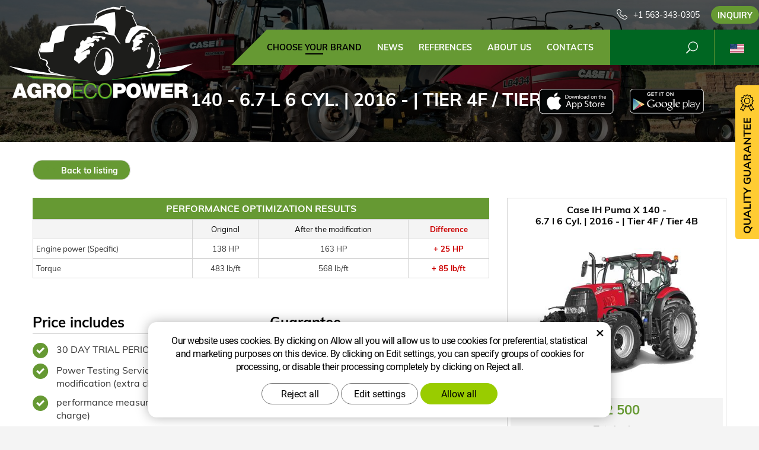

--- FILE ---
content_type: text/html; charset=UTF-8
request_url: https://www.agroecopower.com/chip/case-ih/tractors/puma-x/6.7-l-6-cyl.-103-16179/
body_size: 9942
content:
<!DOCTYPE html>
<!--<html>-->
<html lang="en">	<head>
<!-- Basic -->
<meta charset="utf-8">
<title>140 - 6.7 l 6 Cyl. | 2016 - | Tier 4F / Tier 4B :: AgroEcoPower</title>
<meta name="description" content="Choose your brand">
<meta name="keywords" content="Choose, your, brand, Choose your brand">
<meta name="robots" content="index, follow">
<meta name="application-name" content="CPedit">
<meta name="author" content="CzechProject spol. s r.o.">
<meta property="og:title" content="140 - 6.7 l 6 Cyl. | 2016 - | Tier 4F / Tier 4B :: AgroEcoPower">
<meta property="og:url" content="https://www.agroecopower.com/chip/case-ih/tractors/puma-x/6.7-l-6-cyl.-103-16179/">
<meta property="og:type" content="article">
<meta property="og:description" content="Choose your brand">
<meta property="og:site_name" content="AgroEcoPower">
<meta itemprop="name" content="140 - 6.7 l 6 Cyl. | 2016 - | Tier 4F / Tier 4B :: AgroEcoPower">
<meta itemprop="description" content="Choose your brand">
<meta property="og:image" content="https://www.agroecopower.com/img/agro/logo_soc.png">
<meta itemprop="image" content="https://www.agroecopower.com/img/agro/logo_soc.png">
<link rel="apple-touch-icon" sizes="57x57" href="/img/agro/favicon/apple-icon-57x57.png?v=1">
<link rel="apple-touch-icon" sizes="60x60" href="/img/agro/favicon/apple-icon-60x60.png?v=1">
<link rel="apple-touch-icon" sizes="72x72" href="/img/agro/favicon/apple-icon-72x72.png?v=1">
<link rel="apple-touch-icon" sizes="76x76" href="/img/agro/favicon/apple-icon-76x76.png?v=1">
<link rel="apple-touch-icon" sizes="114x114" href="/img/agro/favicon/apple-icon-114x114.png?v=1">
<link rel="apple-touch-icon" sizes="120x120" href="/img/agro/favicon/apple-icon-120x120.png?v=1">
<link rel="apple-touch-icon" sizes="144x144" href="/img/agro/favicon/apple-icon-144x144.png?v=1">
<link rel="apple-touch-icon" sizes="152x152" href="/img/agro/favicon/apple-icon-152x152.png?v=1">
<link rel="apple-touch-icon" sizes="180x180" href="/img/agro/favicon/apple-icon-180x180.png?v=1">
<link rel="icon" type="image/png" sizes="192x192" href="/img/agro/favicon/android-icon-192x192.png?v=1">
<link rel="icon" type="image/png" sizes="32x32" href="/img/agro/favicon/favicon-32x32.png?v=1">
<link rel="icon" type="image/png" sizes="96x96" href="/img/agro/favicon/favicon-96x96.png?v=1">
<link rel="icon" type="image/png" sizes="16x16" href="/img/agro/favicon/favicon-16x16.png?v=1">
<meta name="msapplication-TileColor" content="#ffffff">
<meta name="msapplication-TileImage" content="/img/agro/favicon/ms-icon-144x144.png?v=1">
<meta name="theme-color" content="#ffffff">
<link rel="manifest" href="/manifest.json">
<!-- Mobile Metas -->
<meta name="viewport" content="width=device-width, initial-scale=1.0, minimum-scale=1.0">
<link href="/css/muli.css" rel="stylesheet">
<link href="/css/bootstrap.min.css" rel="stylesheet">
<link href="/css/elegant_ico.css" rel="stylesheet" type="text/css">
<!--[if lte IE 7]><script src="lte-ie7.js"></script><![endif]-->
<link href="/css/global.min.css?m=1761310791" rel="stylesheet">
<link href="/css/weby/agro.min.css?m=1756278633" rel="stylesheet">
<link href="/css/weby/agro_us/style.min.css?m=1666705759" rel="stylesheet">
<link href="/css/print.css?v=0" rel="stylesheet" media="print">
<!-- HTML5 shim and Respond.js for IE8 support of HTML5 elements and media queries -->
<!-- WARNING: Respond.js doesn't work if you view the page via file:// -->
<!--[if lt IE 9]>
<script src="https://oss.maxcdn.com/html5shiv/3.7.2/html5shiv.min.js"></script>
<script src="https://oss.maxcdn.com/respond/1.4.2/respond.min.js"></script>
<![endif]-->
<script type="text/javascript">
window.dataLayer = window.dataLayer || [];
function gtag(){ dataLayer.push(arguments);}
gtag('consent', 'default', {
'ad_storage': 'denied',
'ad_user_data': 'denied',
'ad_personalization': 'denied',
'analytics_storage': 'denied',
'wait_for_update': 500
});
consentSetting = {};
consentSetting.security_storage = 'granted';
var cookieConsentGTMfired = false;
if (typeof (gtag) !== 'undefined' && Object.keys(consentSetting).length > 0) {
gtag('consent', 'update', consentSetting);
}
</script>
<!-- Google Tag Manager -->
<script>(function(w,d,s,l,i){ w[l]=w[l]||[];w[l].push({ 'gtm.start':
new Date().getTime(),event:'gtm.js'});var f=d.getElementsByTagName(s)[0],
j=d.createElement(s),dl=l!='dataLayer'?'&l='+l:'';j.async=true;j.src=
'https://www.googletagmanager.com/gtm.js?id='+i+dl;f.parentNode.insertBefore(j,f);
})(window,document,'script','dataLayer','GTM-WR8ZLVQ');</script>
<!-- End Google Tag Manager -->
<script type="text/plain" data-cookie-consent="necessarily">
dataLayer.push({ ecommerce: null });
dataLayer.push({
event: "view_item",
ecommerce: {
currency: "USD",
value: 0,
items: [
{
item_id: "e17475",
item_name: "140 - 6.7 l 6 Cyl. | 2016 - | Tier 4F \/ Tier 4B",
index: 0,
item_brand: "Case IH",
item_category0: "Case IH",
item_list_id: "m11211",
item_list_name: "Puma X - 140 (2016 - ..)",
price: 0,
quantity: 1
}
]
}
});
</script>	</head>
<body class="motor-detail lang-en">
<div id="prekryv"></div>
<header id="header">
<div id="header-container" >
<div id="top-line" class="container" >
<div class="row" >
<div class="col-xs-7 col-sm-4" id="logo" >
<a href="/" title="AgroEcoPower">
<img alt="AgroEcoPower" src="/img/agro/logo.png?v=1">
</a>
</div>
<div class="col-xs-5 col-sm-8" id="header-right-block" >
<button id="main-menu" type="button" class="navbar-toggle collapsed" data-toggle="collapse" data-target="#navbar" aria-expanded="false" aria-controls="navbar">
<span aria-hidden="true" class="glyphicon glyphicon-menu-hamburger"></span>
</button>
<div id="mutace" >
<ul>
<li class="au" >
<a href="https://www.agroecopower.com.au/">
<img src="/img/flag_au.svg" alt="au"><br><img src="/img/flag_nz.svg" alt="nz">
</a>
</li>
<li class="br" >
<a href="https://www.brazilagroecopower.com/">
<img src="/img/flag_br.svg" alt="br">
</a>
</li>
<li class="ca" >
<a href="https://www.agroecopower.ca/">
<img src="/img/flag_ca.svg" alt="ca">
</a>
</li>
<li class="cs" >
<a href="https://www.agroecopower.cz/">
<img src="/img/flag_cz.svg" alt="cs">
</a>
</li>
<li class="de" >
<a href="https://www.agroecopower.de/">
<img src="/img/flag_de.svg" alt="de">
</a>
</li>
<li class="aktivni en">
<span>
<img src="/img/flag_us.svg" alt="en">
</span>
</li>
<li class="fr" >
<a href="https://www.agroecopower.fr/">
<img src="/img/flag_fr.svg" alt="fr">
</a>
</li>
<li class="hu" >
<a href="https://www.agroecopower.hu">
<img src="/img/flag_hu.svg" alt="hu">
</a>
</li>
<li class="mx" >
<a href="https://agroecopower.mx/">
<img src="/img/flag_mx.svg" alt="mx">
</a>
</li>
<li class="pl" >
<a href="https://www.agroecopower.pl/">
<img src="/img/flag_pl.svg" alt="pl">
</a>
</li>
<li class="ro" >
<a href="https://www.agroecopower.ro/">
<img src="/img/flag_ro.svg" alt="ro">
</a>
</li>
<li class="sk" >
<a href="https://www.agroecopower.sk/">
<img src="/img/flag_sk.svg" alt="sk">
</a>
</li>
<li class="tr" >
<a href="https://www.agroecopower-tr.com/">
<img src="/img/flag_tr.svg" alt="tr">
</a>
</li>
<li class="ua" >
<a href="https://www.agroecopower.com.ua/">
<img src="/img/flag_ua.svg" alt="ua">
</a>
</li>
</ul>
</div>	<div id="searchFormTop" >
<form action="/hledani.php" method="get" id="hledani" class="inline-form searchForm">
<div class="hledani-input clearfix">
<input type="text" class="form-control search" name="q" id="q" placeholder="Search term" autocomplete="off">
<input type="hidden" name="n_q">	<button class="ico-btn hledat-mobile" type="submit"><span class="icon icon_search"></span></button>
</div>
<ul id="ajaxSearch"></ul>
<span id="ajaxSearchArrow"></span>
</form>
</div>	<div class="kontakt">
<span class="telefon-ico clearfix">
<svg aria-hidden="true" viewBox="0 0 40 40.18" class="svg-icon">
<use xlink:href="/img/loga.svg#icon_phone" ></use>
</svg>
<a href="tel:+15633430305" title="Call us!">+1 563-343-0305</a>
</span>
<a class="btn" id="btn-poptavka" href="#formularKontakt">Inquiry</a>
</div>	</div>
</div>
</div>
<nav class="navbar" id="mainMenu">
<div class="container" >
<div id="navbar" class="navbar-collapse collapse">
<ul class="nav navbar-nav">
<li class="hide-navbar"><a href="/" title="AGROECOPOWER - MORE POWER, BETTER TORQUE, LESS FUEL ">Home</a></li>	<li class=" active"><a href="/chip/" title="Choose your brand">Choose your brand</a></li>
<li class=""><a href="/news/" title="news">news</a></li>
<li class=""><a href="/references/" title="References">References</a></li>
<li class="cols-1"><a href="/about-us-3/" title="about us">about us</a></li>
<li class="kontakty"><a href="/contacts/" title="contacts">contacts</a></li>
<li class="menu-poptavka"><a href="#formularKontakt">Inquiry</a></li>
</ul>
<ul class="nav navbar-nav hide-navbar RESPswitchMENU hideOnDesktop">
<li><a class="btn RESPswitch RESPswitchOFF hideOnDesktop" href="?RESPswitch" rel="nofollow" title="View classic version">View classic version</a>
<a class="btn RESPswitch RESPswitchON hideOnDesktop hidden" href="?RESPswitch" rel="nofollow" title="View mobile version">View mobile version</a></li>
</ul>
</div>
</div>
</nav>	</div>
</header>
<div id="main_obal">
<div id="pageHeader" data-image="/photos/xtun_brands/photo/f/0/59.jpg?m=1523272677" >
<div class="container" >
<strong class="h1">140 - 6.7 l 6 Cyl. | 2016 - | Tier 4F / Tier 4B</strong>
</div>
</div>
<div id="app-otherpage" >
<a class="ios" href="https://itunes.apple.com/gb/app/agroecopower/id1451745499" title="Stáhnout pro iOS"><img class="img-responsive" src="/img/app-ios.png" alt="iOS"></a>
<a class="android" href="https://play.google.com/store/apps/details?id=com.pmalasek.agroecopowermaster" title="Stáhnout pro Android"><img class="img-responsive" src="/img/app-and.png" alt="Android"></a>
</div>
<section role="main" id="main_block" class="no-top-padding" >
<div class="sekce" id="katalog-sekce-top">
<div class="container" >
<nav class="top-nav" >
<a href="../" class="btn btn-back" ><i class="icon arrow_back" ></i> Back to listing</a>
</nav>
<div class="row detail" id="detail-motoru" >
<div class="col-xs-12 col-md-4 col-model" >
<div class="model" >
<div class="h2 nazev" ><strong>Case IH Puma X 140 -<br />
6.7 l 6 Cyl. | 2016 - | Tier 4F / Tier 4B</strong></div>
<img src="/photos/xtun_models/f/11/11211.jpg?m=1605922090" alt="Puma X - 140 (2016 - ..)"><br>	<div class="cena" >
<strong>
$&nbsp;2&nbsp;500
</strong>
<span class="popisek" >Total price</span>
</div>
<div class="poptat">
<a class="btn btn-primary" href="#vehicleForm" data-slide>Buy now!</a>
</div>
<a class="btn" href="#faqHeading" data-slide>Frequently asked questions</a>
</div>
</div>
<div class="col-xs-12 col-md-8 col-obsah" >
<div class="tabulka-uprav-caption" >Performance optimization results</div>
<div class="table-responsive" >
<table class="tabulka-uprav table-to-scroll" >
<thead>
<tr><th></th>
<th>Original</th>
<th>After the modification</th>
<th class="red">Difference</th>
</tr>
</thead>
<tbody>
<tr><th scope="row" class="text-left">Engine power (Specific)</th>
<td>138 HP</td>
<td>163 HP</td>
<td class="red">+ 25 HP</td>
</tr>
<tr><th scope="row" class="text-left">Torque</th>
<td>483 lb/ft</td>
<td>568 lb/ft</td>
<td class="red">+ 85 lb/ft</td>
</tr>
</tbody>
</table>
</div>
<div class="page-content" >
<div class="row"><div class="col-xs-12 col-sm-6"><h2 class="h2_extra">Price includes</h2><ul><li>30 DAY TRIAL PERIOD</li><li>Power Testing Service before and after modification (extra charge)</li><li>performance measurement protocol (extra charge)</li><li>machine diagnostics</li><li>SW control</li><li>backup of the original SW</li><li>individual adjustment of your machine</li></ul></div><div class="col-xs-12 col-sm-6"><h2 class="h2_extra">Guarantee</h2><ul><li>lifetime software warranty</li></ul></div></div>
</div>
</div>
</div>
</div>
</div>
<div class="sekce" >
<div class="container" >
<h2 class="detail-heading" id="faqHeading">Frequently asked questions</h2>
<div class="panel faq">
<h3 class="panel-heading" role="tab" >
<a class="collapsed" role="button" data-toggle="collapse" href="#faq-item-2244" aria-expanded="false" aria-controls="faq-item-2244">
We focus purely on AG machines, semi-trucks and construction or handling equipment. In case of an individual question, please contact us.
</a>
</h3>
<div id="faq-item-2244" class="panel-collapse collapse" role="tabpanel" >
<article class="collapse-content" >
</article>
</div>
</div>
<div class="panel faq">
<h3 class="panel-heading" role="tab" >
<a class="collapsed" role="button" data-toggle="collapse" href="#faq-item-1458" aria-expanded="false" aria-controls="faq-item-1458">
Isn't it illegal?
</a>
</h3>
<div id="faq-item-1458" class="panel-collapse collapse" role="tabpanel" >
<article class="collapse-content" >
<p>No, it is not. SW modifications are legal, completely.</p>
</article>
</div>
</div>
<div class="panel faq">
<h3 class="panel-heading" role="tab" >
<a class="collapsed" role="button" data-toggle="collapse" href="#faq-item-1457" aria-expanded="false" aria-controls="faq-item-1457">
Your competitors Eco Tune / Agri Tune are cheaper than you. Why is yours worth more than theirs? Aren't they doing the same service?
</a>
</h3>
<div id="faq-item-1457" class="panel-collapse collapse" role="tabpanel" >
<article class="collapse-content" >
<p dir="ltr">We offer our product at comparable prices to our competitors. Our pros are:</p>
<p dir="ltr">1) 30 Day Trial Period</p>
<p dir="ltr">2) Lifetime Guarantee</p>
<p dir="ltr">3) We do an individual SW modification based on customer needs</p>
<p dir="ltr">4) No standardized or generic SW modifications one-fits-all.</p>
<p> </p>
</article>
</div>
</div>
<div class="panel faq">
<h3 class="panel-heading" role="tab" >
<a class="collapsed" role="button" data-toggle="collapse" href="#faq-item-1456" aria-expanded="false" aria-controls="faq-item-1456">
Can I turn your tune off and on?
</a>
</h3>
<div id="faq-item-1456" class="panel-collapse collapse" role="tabpanel" >
<article class="collapse-content" >
<p>Unfortunately, not yourself. Only our SW technician can do it. However, we are available 24/7 to find the right solution, give us a call anytime.</p>
</article>
</div>
</div>
<div class="panel faq">
<h3 class="panel-heading" role="tab" >
<a class="collapsed" role="button" data-toggle="collapse" href="#faq-item-1455" aria-expanded="false" aria-controls="faq-item-1455">
Why are you better than a chip box? I think they are cheaper!
</a>
</h3>
<div id="faq-item-1455" class="panel-collapse collapse" role="tabpanel" >
<article class="collapse-content" >
<p>Tune is safe, synchronizes and balances the entire system via Can-Bus communication system, offers better fuel economy, brings the torque curve back to the “sweet-spot“ and provides higher torque at lower RPMs.</p>
</article>
</div>
</div>
<div class="panel faq">
<h3 class="panel-heading" role="tab" >
<a class="collapsed" role="button" data-toggle="collapse" href="#faq-item-1454" aria-expanded="false" aria-controls="faq-item-1454">
Is your company solid and will it be there when I need you?
</a>
</h3>
<div id="faq-item-1454" class="panel-collapse collapse" role="tabpanel" >
<article class="collapse-content" >
<p>AgroEcoPower LLC began operations in the Midwest in 2014. The mother company in Europe was founded in 1999. We have a long history and 100,000+ tunes realized globally and 6,000+ in the USA and Canada. Our satisfied customers are always the utmost priority. We are ready to help you 24/7.</p>
</article>
</div>
</div>
<div class="panel faq">
<h3 class="panel-heading" role="tab" >
<a class="collapsed" role="button" data-toggle="collapse" href="#faq-item-1453" aria-expanded="false" aria-controls="faq-item-1453">
Do you offer a reward for referrals because I have a lot of friends and relatives to send to you?
</a>
</h3>
<div id="faq-item-1453" class="panel-collapse collapse" role="tabpanel" >
<article class="collapse-content" >
<p>We appreciate any recommendations or tips you can give us and would be happy to pay you a fair commission. Contact our team for more information.</p>
<p>We focus purely on AG machines, semi-trucks and construction or handling equipment. In case of an individual question, please contact us.</p>
</article>
</div>
</div>
<div class="panel faq">
<h3 class="panel-heading" role="tab" >
<a class="collapsed" role="button" data-toggle="collapse" href="#faq-item-1452" aria-expanded="false" aria-controls="faq-item-1452">
Do you have customers that I can talk with?
</a>
</h3>
<div id="faq-item-1452" class="panel-collapse collapse" role="tabpanel" >
<article class="collapse-content" >
<p>Sure. We can provide you with referrals in your area. We are proud to have many happy customers in Midwest region.</p>
</article>
</div>
</div>
<div class="panel faq">
<h3 class="panel-heading" role="tab" >
<a class="collapsed" role="button" data-toggle="collapse" href="#faq-item-1451" aria-expanded="false" aria-controls="faq-item-1451">
Do you do pick-up trucks?
</a>
</h3>
<div id="faq-item-1451" class="panel-collapse collapse" role="tabpanel" >
<article class="collapse-content" >
<p>We can do them, however, we are purely focused on AG machines and semi-truck.</p>
</article>
</div>
</div>
<div class="panel faq">
<h3 class="panel-heading" role="tab" >
<a class="collapsed" role="button" data-toggle="collapse" href="#faq-item-1450" aria-expanded="false" aria-controls="faq-item-1450">
Will you be honest with me if you think my equipment won't see the benefits of your tune?
</a>
</h3>
<div id="faq-item-1450" class="panel-collapse collapse" role="tabpanel" >
<article class="collapse-content" >
<p>Yes, we are always open to our customers and we do not want to risk our reputation. In addition, we offer you a 30-day trial period with money-back guarantee.</p>
</article>
</div>
</div>
<div class="panel faq">
<h3 class="panel-heading" role="tab" >
<a class="collapsed" role="button" data-toggle="collapse" href="#faq-item-1449" aria-expanded="false" aria-controls="faq-item-1449">
Can you do individual fine tuning or are they all the same?
</a>
</h3>
<div id="faq-item-1449" class="panel-collapse collapse" role="tabpanel" >
<article class="collapse-content" >
<p>Each SW modification is a specific and individual performed by SW engineers in our development center. We will always tune the original SW downloaded from your machine. AgroEcoPower LLC does not offer any generic or universal SW modification.</p>
</article>
</div>
</div>
<div class="panel faq">
<h3 class="panel-heading" role="tab" >
<a class="collapsed" role="button" data-toggle="collapse" href="#faq-item-1448" aria-expanded="false" aria-controls="faq-item-1448">
What if I don't feel the difference or I don't like it?
</a>
</h3>
<div id="faq-item-1448" class="panel-collapse collapse" role="tabpanel" >
<article class="collapse-content" >
<p dir="ltr">We provide you with a 30-day trial period. You can test your machine in the field and then decide.</p>
<p>If you do not feel / do not like the difference, we can return it to the original.</p>
<p>If required, we can measure the current performance of the machine on a certified ATX dyno station for a fee.</p>
<p> </p>
</article>
</div>
</div>
<div class="panel faq">
<h3 class="panel-heading" role="tab" >
<a class="collapsed" role="button" data-toggle="collapse" href="#faq-item-1447" aria-expanded="false" aria-controls="faq-item-1447">
How can I be sure it's safe for my machine?
</a>
</h3>
<div id="faq-item-1447" class="panel-collapse collapse" role="tabpanel" >
<article class="collapse-content" >
<p>Our SW modification is exactly the same as at the manufacturer. That's why you are always safe with our product.</p>
<p>We always follow the recommendations of our SW development center and do not exceed the manufacturer's limits. We always keep performance at a safe range. The main advantage is the available data based on 20+ years of experience in SW modifications.</p>
</article>
</div>
</div>
<div class="panel faq">
<h3 class="panel-heading" role="tab" >
<a class="collapsed" role="button" data-toggle="collapse" href="#faq-item-1446" aria-expanded="false" aria-controls="faq-item-1446">
How do you know how much HP is safe?
</a>
</h3>
<div id="faq-item-1446" class="panel-collapse collapse" role="tabpanel" >
<article class="collapse-content" >
<p>We always follow manufacturers´and our European R&amp;D centre´s recommendations. We always keep HP within the given range. Also DYNO<br>allows us to measure the tractors power output on site.</p><p>We also use AgroEcoPower App which data is based on 18 years experience in the SW modification industry</p>
</article>
</div>
</div>
<div class="panel faq">
<h3 class="panel-heading" role="tab" >
<a class="collapsed" role="button" data-toggle="collapse" href="#faq-item-1445" aria-expanded="false" aria-controls="faq-item-1445">
Will my equipment display error codes and what should I do if that happens?
</a>
</h3>
<div id="faq-item-1445" class="panel-collapse collapse" role="tabpanel" >
<article class="collapse-content" >
<p>We always follow the recommendations of our SW development center and do not exceed the manufacturer's limits. If this happens exceptionally, we can easily find and fix it.</p>
</article>
</div>
</div>
<div class="panel faq">
<h3 class="panel-heading" role="tab" >
<a class="collapsed" role="button" data-toggle="collapse" href="#faq-item-1444" aria-expanded="false" aria-controls="faq-item-1444">
How come John Deere, Case IH, New Holland don't do it?
</a>
</h3>
<div id="faq-item-1444" class="panel-collapse collapse" role="tabpanel" >
<article class="collapse-content" >
<p>Our SW modification is exactly the same as at the manufacturer. That's why you are always safe with our product.</p>
</article>
</div>
</div>
<div class="panel faq">
<h3 class="panel-heading" role="tab" >
<a class="collapsed" role="button" data-toggle="collapse" href="#faq-item-1443" aria-expanded="false" aria-controls="faq-item-1443">
What will be your response time in case we call on you urgently?
</a>
</h3>
<div id="faq-item-1443" class="panel-collapse collapse" role="tabpanel" >
<article class="collapse-content" >
<p>Thanks to our coverage, we are able to arrive within about 4 hours, if necessary. We normally plan 2-3 weeks in advance.</p>
</article>
</div>
</div>
<div class="panel faq">
<h3 class="panel-heading" role="tab" >
<a class="collapsed" role="button" data-toggle="collapse" href="#faq-item-1442" aria-expanded="false" aria-controls="faq-item-1442">
What if my engine burns out after tuning?
</a>
</h3>
<div id="faq-item-1442" class="panel-collapse collapse" role="tabpanel" >
<article class="collapse-content" >
<p dir="ltr">We have already tuned 100,000+ machines worldwide, and it has never happened. We always follow the recommendations of our SW development center and do not exceed the manufacturer's limits.</p>
<p>Before tuning, make sure that your engine is in good condition, in which case you do not have to worry.</p>
<p> </p>
</article>
</div>
</div>
<div class="panel faq">
<h3 class="panel-heading" role="tab" >
<a class="collapsed" role="button" data-toggle="collapse" href="#faq-item-1441" aria-expanded="false" aria-controls="faq-item-1441">
Will it burn more fuel?
</a>
</h3>
<div id="faq-item-1441" class="panel-collapse collapse" role="tabpanel" >
<article class="collapse-content" >
<p>It depends on your driving style. You can either drive it a couple gears higher with the same speed to get better fuel economy or you can use the<br>power to drive faster with the same fuel consumption.</p>
</article>
</div>
</div>
<div class="panel faq">
<h3 class="panel-heading" role="tab" >
<a class="collapsed" role="button" data-toggle="collapse" href="#faq-item-1440" aria-expanded="false" aria-controls="faq-item-1440">
What happens when the machine has a dealer service visit, can he recognize the tuning?
</a>
</h3>
<div id="faq-item-1440" class="panel-collapse collapse" role="tabpanel" >
<article class="collapse-content" >
<p>In most cases, they can't, but if you want to be 100% sure, we can return the SW to its original version before dealer inspection. We'll retune it then at no charge.</p>
</article>
</div>
</div>
<div class="panel faq">
<h3 class="panel-heading" role="tab" >
<a class="collapsed" role="button" data-toggle="collapse" href="#faq-item-1439" aria-expanded="false" aria-controls="faq-item-1439">
And what about my warranty? Will tuning affect engine components such as transmission, turbo, fuel injection and so on?
</a>
</h3>
<div id="faq-item-1439" class="panel-collapse collapse" role="tabpanel" >
<article class="collapse-content" >
<p dir="ltr">This may affect your warranty if the dealer finds the tuning. However, we are editing your current SW version, which means serial number / SW version number remains the same. In most cases, dealer can't find that, but if you want to be 100% sure, we can return the SW to its original version before dealer inspection. </p><p>The tuned ECU communicates with the rest of the engine via the Can-Bus communication system, all other components (clutch / gearbox / turbo, etc.) are synchronized with each other and function as a whole.</p><p>In addition, our SW modifications allow you to operate the machine at lower RPMs with unchanged power, which allows you to reduce the effort of other components.</p><p> </p>
</article>
</div>
</div>
<div class="panel faq">
<h3 class="panel-heading" role="tab" >
<a class="collapsed" role="button" data-toggle="collapse" href="#faq-item-1438" aria-expanded="false" aria-controls="faq-item-1438">
Do you stand behind your product? And if so how does it work?
</a>
</h3>
<div id="faq-item-1438" class="panel-collapse collapse" role="tabpanel" >
<article class="collapse-content" >
<p>Yes, we do. The company has a long history in software modification.</p><p>The tune does not involve any mechanical interference in the engine. We offer SW modification, namely reprogramming of EPROM (Erasable<br>Programmable Read-Only Memory), that is an electronic memory block with a serial program in ECU (Electronic Control Unit). The advantage is<br>that the reprogrammed ECU “is aware“ of its reprogramming, thus CAN bus communication is not affected. Therefore, for instance, if on-line fuel<br>consumption was monitored, it did not compromise the real data.</p><p>SW modifications optimally adjust injection parameters, air-fuel ratio, injection duration, fuel amount and also the torque limiter. Using such SW<br>modifications, the performance of turbo diesel engines can be increased by 5-30% and torque by 5-25%. Also the torque curve has a better<br>performance in the low- to mid-speed range. The reduction in fuel consumption can be up to 5-18%.</p>
</article>
</div>
</div>
<div class="panel faq">
<h3 class="panel-heading" role="tab" >
<a class="collapsed" role="button" data-toggle="collapse" href="#faq-item-449" aria-expanded="false" aria-controls="faq-item-449">
Can you demonstrate how much power the engine gained?
</a>
</h3>
<div id="faq-item-449" class="panel-collapse collapse" role="tabpanel" >
<article class="collapse-content" >
<p>Yes, we can. We have our own certified ATX dyno station. A necessary condition for power measuring is an available PTO shaft. We offer this measurement for a fee.</p>
</article>
</div>
</div>
<div class="panel faq">
<h3 class="panel-heading" role="tab" >
<a class="collapsed" role="button" data-toggle="collapse" href="#faq-item-448" aria-expanded="false" aria-controls="faq-item-448">
What happens if the tuning is overwritten, for example during service or maintenance?
</a>
</h3>
<div id="faq-item-448" class="panel-collapse collapse" role="tabpanel" >
<article class="collapse-content" >
<p>We offer a lifetime software warranty. If your software is overwritten during service or maintenance, we will reinstall the tune for you — we only charge a $250 mileage fee for the technician’s visit.</p>
</article>
</div>
</div>
<div class="panel faq">
<h3 class="panel-heading" role="tab" >
<a class="collapsed" role="button" data-toggle="collapse" href="#faq-item-447" aria-expanded="false" aria-controls="faq-item-447">
Why can’t I get a modification directly from the manufacturer?
</a>
</h3>
<div id="faq-item-447" class="panel-collapse collapse" role="tabpanel" >
<article class="collapse-content" >
<p>The manufacturer usually offers one model line of vehicles with the same engine components but with different power, which means that they actually modify their machines in the same way, but in a different price range.</p>
</article>
</div>
</div>
<div class="panel faq">
<h3 class="panel-heading" role="tab" >
<a class="collapsed" role="button" data-toggle="collapse" href="#faq-item-446" aria-expanded="false" aria-controls="faq-item-446">
Why don’t you add the same amount of power for every vehicle?
</a>
</h3>
<div id="faq-item-446" class="panel-collapse collapse" role="tabpanel" >
<article class="collapse-content" >
<p>To preserve the life of your vehicle. It all depends on the specific vehicle. We always follow the recommendations of our SW development center and do not exceed the manufacturer's limits.</p>
</article>
</div>
</div>
<div class="panel faq">
<h3 class="panel-heading" role="tab" >
<a class="collapsed" role="button" data-toggle="collapse" href="#faq-item-445" aria-expanded="false" aria-controls="faq-item-445">
Will fuel consumption be reduced after tuning?
</a>
</h3>
<div id="faq-item-445" class="panel-collapse collapse" role="tabpanel" >
<article class="collapse-content" >
<p>It depends on your driving style. You can either drive at the same speed a few gears higher for better fuel economy, or you can use added power with the same fuel consumption. During tuning process, our technicians will provide you with detailed information on how to utilize the maximum efficiency of your machine. Reduction of fuel consumption can be up to 18%.</p>
</article>
</div>
</div>
<div class="panel faq">
<h3 class="panel-heading" role="tab" >
<a class="collapsed" role="button" data-toggle="collapse" href="#faq-item-74" aria-expanded="false" aria-controls="faq-item-74">
What does performance optimization mean?
</a>
</h3>
<div id="faq-item-74" class="panel-collapse collapse" role="tabpanel" >
<article class="collapse-content" >
<p dir="ltr">Tuning does not involve any mechanical modifications to the engine. We offer software modifications by reprogramming EPROM (Erasable Programmable Read-Only Memory), it is an electronic memory block with a serial program in the ECU (Electronic Control Unit).</p>
<p>The advantage is that the reprogrammed ECU "knows" about its reprogramming, so it does not affect the communication of the entire Can-Bus system. Therefore, for example, in the case of fuel injection, true data is always provided.</p>
<p>SW modifications optimally adjust the injection parameters, the air-fuel ratio, the injection time, the amount of fuel and also the torque limiter. With our SW modification, we can increase the power of your engine up to 30% and torque up to 25%. The torque curve is also rebalanced and provides the performance in the range of low to medium RPMs. Reduction of fuel consumption can be up to 18%</p>
<p> </p>
</article>
</div>
</div>
</div>
</div>
<div class="sekce hidden" id="sekcePoptat" >
<div class="container" >
<h2 class="detail-heading">Inquiry / question regarding: <span class="thin">Case IH Puma X 140 -
6.7 l 6 Cyl. | 2016 - | Tier 4F / Tier 4B</span></h2>
<div class="poptavka-box">
<div id="vehicleForm" class="white-popup-block hide-ico mfp-hide">
<p class="win-message">
Inquiry / question regarding: 140 - 6.7 l 6 Cyl. | 2016 - | Tier 4F / Tier 4B
</p>
<div class="pipedriveWebForms" data-pd-webforms="https://webforms.pipedrive.com/f/6rG1uqcPXXlJe3teTUsJm7Cn5K6BQRlypNKbEFr1JwOI1V9A3RNH4wC5cSNBvKUaST"><script src="https://webforms.pipedrive.com/f/loader"></script></div>
</div>
</div>	</div>
</div>
</section>
</div>
<footer id="footer">
<div id="blok-poradit" class="">
<div class="container" >
<h2>Need help?</h2>
<p>Didn't find what you were looking for? Are you interested in our services? Don't hesitate to contact us, we are always happy to help you.</p>
<div class="row">
<div class="col-sm-6 col-lg-3">
<a class="blok-poradit-item telefon" href="tel:+15633430305" rel="nofollow" >
<svg aria-hidden="true" viewBox="0 0 40 40.18" class="svg-icon">
<use xlink:href="/img/loga.svg#icon_phone" ></use>
</svg>
<span >+1 563-343-0305</span>
</a>
</div>
<div class="col-sm-6 col-lg-3">
<a href="#info%z%agroecopower.com" class="blok-poradit-item email rozbitej_mejl" rel="nofollow" >
<svg aria-hidden="true" viewBox="0 0 40 40.18" class="svg-icon">
<use xlink:href="/img/loga.svg#ikon_mail" ></use>
</svg>
<span >#info%z%agroecopower.com</span>
</a>
</div>
<div class="col-sm-6 col-lg-3">
<a href="#formularKontakt" title="Contact us" class="blok-poradit-item poptavka" >	<svg aria-hidden="true" viewBox="0 0 40 40.18" class="svg-icon">
<use xlink:href="/img/loga.svg#ikon_formular" ></use>
</svg>
<span >Quick inquiry</span>
</a>
</div>
<div class="col-sm-6 col-lg-3">
<div class="blok-poradit-item socialy" >
<a class="fb" href="https://www.facebook.com/agroecopowerusa/" target="_blank" >
<svg aria-hidden="true" viewBox="0 0 28 56" class="svg-icon">
<use xlink:href="/img/loga.svg#facebook" ></use>
</svg>
</a>	<a class="yt" href="https://www.youtube.com/channel/UChVG1QwPCeSYUXcAkAtIWIg" target="_blank" >
<svg aria-hidden="true" viewBox="0 0 60 40" class="svg-icon">
<use xlink:href="/img/loga.svg#youtube" ></use>
</svg>
</a>	<a class="insta" href="https://www.instagram.com/aep_us/" target="_blank" >
<svg aria-hidden="true" viewBox="0 0 200 200" class="svg-icon">
<use xlink:href="/img/loga.svg#instagram" ></use>
</svg>
</a>	</div>
</div>
</div>
<div id="app-bot" >
<a class="ios" href="https://itunes.apple.com/gb/app/agroecopower/id1451745499" title="Stáhnout pro iOS"><img class="img-responsive" src="/img/app-ios.png" alt="iOS"></a>
<a class="android" href="https://play.google.com/store/apps/details?id=com.pmalasek.agroecopowermaster" title="Stáhnout pro Android"><img class="img-responsive" src="/img/app-and.png" alt="Android"></a>
</div>
<nav id="menuPaticka" >
<ul class="list-unstyled" >
<li class=""><a href="/protection-of-personal-data-3/" title="Protection of personal data">Protection of personal data</a></li>
<li class=""><a href="/terms-and-conditions-3/" title="Terms and Conditions">Terms and Conditions</a></li>
<li ><a href="/unsign_gdpr/" class="open-popup">Withdrawal of consent to the processing of personal data.</a></li>
<li class=""><a href="/downloads/" title="Downloads">Downloads</a></li>
</ul>
</nav>
</div>
</div>
<div id="blok-odkazy" >
<div class="container" >
<div class="row">
<div class="col-xs-12 col-sm-6 col-md-4 odkaz-box" >
<a href="https://www.enginecopower.com/" title="Performance modifying adjustments of construction machine">
<img src="/img/logo_construct.png?v=2" alt="Performance modifying adjustments of construction machine">
<span class="info" >Performance modifying adjustments of construction machine</span>
<i class="sipka icon arrow_right" ></i>
</a>
</div>
<div class="col-xs-12 col-sm-6 col-md-4 odkaz-box" >
<a href="http://www.truckecopower.com/" title="Performance modifying adjustments of large vehicles">
<img src="/img/logo_truck_us.png?v=2" alt="Performance modifying adjustments of large vehicles">
<span class="info" >Performance modifying adjustments of large vehicles</span>
<i class="sipka icon arrow_right" ></i>
</a>
</div>
<div class="col-xs-12 col-sm-6 col-md-4 odkaz-box" >
<a href="https://www.agroecopower.com/atx-dyno/" title="Performance measuring test facility">
<img src="/img/logo_atx.png?v=2" alt="Performance measuring test facility">
<span class="info" >Performance measuring test facility</span>
<i class="sipka icon arrow_right" ></i>
</a>
</div>
</div>
</div>
</div>
<div id="footer-bottom" class="hidden-print">
<div class="container">
<p class="text-center hideOnDesktop">
<a class="btn RESPswitch RESPswitchOFF hideOnDesktop" href="?RESPswitch" rel="nofollow" title="View classic version">View classic version</a>
<a class="btn RESPswitch RESPswitchON hideOnDesktop hidden" href="?RESPswitch" rel="nofollow" title="View mobile version">View mobile version</a>
</p>
<div class="row">
<div class="col-xs-12">
<ul id="flagBlock" class="text-center">
<li class="au" >
<a href="https://www.agroecopower.com.au/">
<img src="/img/flag_au.svg" alt="au"><span class="nextFlag"> <img src="/img/flag_nz.svg" alt="nz"></span>
</a>
</li>
<li class="br" >
<a href="https://www.brazilagroecopower.com/">
<img src="/img/flag_br.svg" alt="br">
</a>
</li>
<li class="ca" >
<a href="https://www.agroecopower.ca/">
<img src="/img/flag_ca.svg" alt="ca">
</a>
</li>
<li class="cs" >
<a href="https://www.agroecopower.cz/">
<img src="/img/flag_cz.svg" alt="cs">
</a>
</li>
<li class="de" >
<a href="https://www.agroecopower.de/">
<img src="/img/flag_de.svg" alt="de">
</a>
</li>
<li class="aktivni en">
<img src="/img/flag_us.svg" alt="en">
</li>
<li class="fr" >
<a href="https://www.agroecopower.fr/">
<img src="/img/flag_fr.svg" alt="fr">
</a>
</li>
<li class="hu" >
<a href="https://www.agroecopower.hu">
<img src="/img/flag_hu.svg" alt="hu">
</a>
</li>
<li class="mx" >
<a href="https://agroecopower.mx/">
<img src="/img/flag_mx.svg" alt="mx">
</a>
</li>
<li class="pl" >
<a href="https://www.agroecopower.pl/">
<img src="/img/flag_pl.svg" alt="pl">
</a>
</li>
<li class="ro" >
<a href="https://www.agroecopower.ro/">
<img src="/img/flag_ro.svg" alt="ro">
</a>
</li>
<li class="sk" >
<a href="https://www.agroecopower.sk/">
<img src="/img/flag_sk.svg" alt="sk">
</a>
</li>
<li class="tr" >
<a href="https://www.agroecopower-tr.com/">
<img src="/img/flag_tr.svg" alt="tr">
</a>
</li>
<li class="ua" >
<a href="https://www.agroecopower.com.ua/">
<img src="/img/flag_ua.svg" alt="ua">
</a>
</li>
</ul>
</div>
</div>
<div class="row">
<div class="col-md-6">
<p>Copyright &copy; AGROECOPOWER&nbsp;LLC</p>
</div>
<div class="col-md-6 footer-copyright-cp">
<p>Created by <a href="http://czechproject.cz/" id="logo-cp"><svg aria-hidden="true" viewBox="0 0 467.719 90" class="svg-icon"><use xlink:href="/img/loga.svg#czechproject"></use></svg></a>
<br class="visible-xs-inline">
System <a href="http://czechproject.cz/sluzby/redakcni-system-e-shop.html" id="logo-cpedit"><svg aria-hidden="true" viewBox="0 0 188 60" class="svg-icon" ><use xlink:href="/img/loga.svg#cpedit" ></use></svg></a>
</p>
</div>
</div>
</div>
</div>
</footer>	<div id="formularKontakt" class="white-popup-block hide-ico mfp-hide">
<p class="win-message">
Contact form
</p>
<div class="pipedriveWebForms" data-pd-webforms="https://webforms.pipedrive.com/f/c5jC0n8bJJToCI7EXrL4zogubrSNuY8hkFgJ4uihwufBGTCcnPkiDVQn094kdFuARd"><script src="https://webforms.pipedrive.com/f/loader"></script></div><style>.pipedriveWebForms {padding: 15px}</style>
</div>
<div id="garance">
<div class="header">
<svg aria-hidden="true" viewBox="0 0 30 36.75" class="svg-icon">
<use xlink:href="/img/loga.svg#ikon_kvalita" ></use>
</svg>
<span class="nadpis">Quality guarantee</span>
</div>
<div class="content" >
<p class="content-in" >
<strong><span class="zeleny">30 day</span> trial period</strong>
<img alt="30 day trial period" src="/img/30_dni_zdarma_en.png?v=2025" width="140">
</p>
</div>
</div>
<!-- jQuery (necessary for Bootstrap's JavaScript plugins) -->
<script src="https://shared.czechproject.cz/js/jq_3_6_0/jquery.min.js" type="text/javascript"></script>
<script src="https://code.jquery.com/jquery-migrate-3.4.1.min.js"></script>
<!-- Include all compiled plugins (below), or include individual files as needed -->
<script src="/js/bootstrap.min.js" type="text/javascript"></script>
<script src="/js/magnific-popup.min.js" type="text/javascript"></script>
<script src="/js/fb-login.js" type="text/javascript"></script>
<script src="/js/jquery.form.min.js" type="text/javascript"></script>
<script type="text/javascript">
var desetinnych_celkem = 0;
var desetinnych_platne = 1;
</script>
<script src="/js/scripts.min.js?m=1763975048" type="text/javascript" async defer></script>
<!-- IE10 viewport hack for Surface/desktop Windows 8 bug -->
<script src="/js/ie10-viewport-bug-workaround.js"></script>
<div id="alert-message"></div>
<script src="https://shared.czechproject.cz/footer_opt_in.js?c=black&ga&lang=en" async defer></script>
<link href="/css/magnific-popup.css" rel="stylesheet">
<link href="/css/cprespons.css" rel="stylesheet">
<link href="/css/slider.css" rel="stylesheet">
</body>
</html>

--- FILE ---
content_type: text/css
request_url: https://www.agroecopower.com/css/weby/agro_us/style.min.css?m=1666705759
body_size: 170
content:
#garance .nadpis { left:-81px; bottom:93px; } #garance:hover .header { padding:10px 5px; } #garance .content .content-in { padding-top:20px; } #garance .content img { margin-top:10px; } @media (min-width:768px){ #garance .nadpis { bottom:95px; } #garance:hover .header, #garance .header { padding:15px 5px; } } .kontakt-page #main_block { padding-top: 0; } .kontakt-page .us_map { margin-bottom: 40px; height: 365px; width:100%; display:inline-block; overflow:hidden; } .kontakt-page .us_map iframe { position: relative; top: -70px; }

--- FILE ---
content_type: image/svg+xml
request_url: https://www.agroecopower.com/img/flag_tr.svg
body_size: 242
content:
<svg version="1.2" xmlns="http://www.w3.org/2000/svg" viewBox="0 0 5625 3750" width="9" height="6"><style>.a{fill:#e30a17}.b{fill:#fff}</style><path class="a" d="m0 0h5625v3750h-5625z"/><path class="b" d="m2609.4 1875l848-275.5-524.2 721.3v-891.6l524.2 721.3zm57.8 501.3c-223.1 352.6-652.4 515.3-1053.2 399.1-400.8-116.1-676.5-483.1-676.5-900.4 0-417.3 275.7-784.3 676.5-900.4 400.8-116.2 830.1 46.5 1053.2 399.1-207.6-231.1-536.2-310.2-826.3-199-290.1 111.2-481.6 389.7-481.6 700.3 0 310.6 191.5 589.1 481.6 700.3 290.1 111.2 618.7 32.1 826.3-199z"/></svg>

--- FILE ---
content_type: image/svg+xml
request_url: https://www.agroecopower.com/img/flag_ro.svg
body_size: 89
content:
<svg version="1.2" xmlns="http://www.w3.org/2000/svg" viewBox="0 0 3 2" width="9" height="6"><style>.a{fill:#002b7f}.b{fill:#fcd116}.c{fill:#ce1126}</style><path class="a" d="m0 0h3v2h-3z"/><path class="b" d="m1 0h2v2h-2z"/><path class="c" d="m2 0h1v2h-1z"/></svg>

--- FILE ---
content_type: image/svg+xml
request_url: https://www.agroecopower.com/img/flag_sk.svg
body_size: 1825
content:
<svg version="1.2" xmlns="http://www.w3.org/2000/svg" viewBox="0 0 5400 3600" width="9" height="6"><defs><clipPath clipPathUnits="userSpaceOnUse" id="cp1"><path d="m2339 873c0 0 28 280.5 28 841.5-4 573-432.5 863-747 1015.5-314.5-152.5-743-442.5-747-1015.5 0-561 28-841.5 28-841.5z"/></clipPath></defs><style>.a{fill:#fff}.b{fill:#0b4ea2}.c{fill:#ee1c25}.d{fill:none;stroke:#fff;stroke-width:54}</style><path class="a" d="m0 0h5400v3600h-5400z"/><path class="b" d="m0 1200h5400v2400h-5400z"/><path class="c" d="m0 2400h5400v1200h-5400z"/><path class="c" d="m2339 873c0 0 28 280.5 28 841.5-4 573-432.5 863-747 1015.5-314.5-152.5-743-442.5-747-1015.5 0-561 28-841.5 28-841.5z"/><path class="a" d="m1556.5 2400v-701.5c-237.5 0-305 21-376 42.5q2.5-26.9 3.8-53.8 1.2-27 1.2-53.9 0-27-1.2-54-1.3-26.9-3.8-53.8c71 21.5 138.5 42.5 376 42.5v-195c-75 0-178.5 3-297.5 43.5q2.5-26.9 3.8-53.9 1.2-27.1 1.2-54.1 0-27-1.2-54.1-1.3-27-3.8-53.9c119 40 222.5 43 297.5 43 0-56.5-17.5-178-39.5-278.5q25.7 2.3 51.4 3.4 25.8 1.2 51.6 1.2 25.8 0 51.6-1.2 25.7-1.1 51.4-3.4c-22 100.5-39.5 222-39.5 278.5 75 0 178.5-3 297.5-43q-2.5 26.9-3.8 53.9-1.2 27.1-1.2 54.1 0 27 1.2 54.1 1.3 27 3.8 53.9c-119-40.5-222.5-43.5-297.5-43.5v195c237.5 0 305-21 376-42.5q-2.5 26.9-3.8 53.8-1.2 27-1.2 53.9 0 27 1.2 54 1.3 26.9 3.8 53.8c-71-21.5-138.5-42.5-376-42.5v701.5z"/><g clip-path="url(#cp1)"><path class="b" d="m1231.5 2951.5c-82.3 0-159.5-68.4-207-183.3-47.5-115-59.4-262.2-31.9-394.9 27.4-132.6 90.9-234.3 170.1-272.5 79.2-38.2 164.3-8.3 228.3 80.2 27.3-64.1 62.1-116 101.8-151.6 39.7-35.6 83.1-54.1 127.2-54.1 44.1 0 87.5 18.5 127.2 54.1 39.7 35.6 74.5 87.5 101.8 151.6 64-88.5 149.1-118.4 228.3-80.2 79.2 38.2 142.7 139.9 170.1 272.5 27.5 132.7 15.6 279.9-31.9 394.9-47.5 114.9-124.7 183.3-207 183.3z"/></g><path fill-rule="evenodd" class="d" d="m2339 873c0 0 28 280.5 28 841.5-4 573-432.5 863-747 1015.5-314.5-152.5-743-442.5-747-1015.5 0-561 28-841.5 28-841.5z"/></svg>

--- FILE ---
content_type: image/svg+xml
request_url: https://www.agroecopower.com/img/flag_mx.svg
body_size: 126874
content:
<svg version="1.2" xmlns="http://www.w3.org/2000/svg" viewBox="0 0 840 560" width="840" height="560"><defs><linearGradient id="P" gradientUnits="userSpaceOnUse"/><radialGradient id="g1" cx="0" cy="0" r="1" href="#P" gradientTransform="matrix(4.076,1.199,-1.199,4.076,381.767,299.881)"><stop stop-color="#fff"/><stop offset="1" stop-color="#f15770"/></radialGradient><radialGradient id="g2" cx="0" cy="0" r="1" href="#P" gradientTransform="matrix(3.938,-1.306,1.306,3.938,336.461,281.652)"><stop stop-color="#fff"/><stop offset="1" stop-color="#f15770"/></radialGradient><radialGradient id="g3" cx="0" cy="0" r="1" href="#P" gradientTransform="matrix(-3.311,-2.656,2.656,-3.311,486.493,314.252)"><stop stop-color="#fff"/><stop offset="1" stop-color="#f15770"/></radialGradient></defs><style>.a{fill:#ce1126}.b{fill:#fff}.c{fill:#006847}.d{fill:#aa8c30}.e{fill:#9ca168}.f{fill:#717732}.g{fill:#016848}.h{fill:#cd202a}.i{fill:#30c2dc;stroke:#0872a7;stroke-width:.8}.j{fill:#fff;stroke:#0872a7;stroke-width:1.6}.k{fill:#f8c83c}.l{fill:#f9aa51;stroke:#953220;stroke-linejoin:round;stroke-width:.7}.m{fill:#f9aa51;stroke:#953220;stroke-linecap:round;stroke-linejoin:round;stroke-width:.7}.n{fill:#953220}.o{fill:#231f20}.p{fill:#0c8489}.q{fill:#04534e}.r{fill:#8cbebf}.s{fill:url(#g1)}.t{fill:url(#g2)}.u{fill:#e92736}.v{fill:#f7e204}.w{fill:url(#g3)}.x{fill:#a8ac71}.y{fill:#f1a720}.z{fill:#78732e}.A{fill:#c6c7a6}.B{fill:#1c242f}.C{fill:#78732e;stroke:#977c2e;stroke-width:1.2}.D{fill:#af7029}.E{fill:#816c2a}.F{fill:#fcca3d}.G{fill:#6f5b24}.H{fill:#404118}.I{fill:none;stroke:#78732e;stroke-width:.4}.J{fill:#ab6d29;stroke:#4d2a15;stroke-width:.5}.K{fill:#4d2a15}.L{fill:#d2a567}.M{fill:#8f4620}.N{fill:#ab6d29}.O{fill:#202020}.P{fill:#f8c83c;stroke:#977c2e;stroke-width:.4}.Q{fill:#202220}.R{fill:#4b4139}.S{fill:#904720}.T{fill:#803f1d}.U{fill:#b07229}.V{fill:#5c3a1d}.W{fill:#8b441f}.X{fill:#8b441f;stroke:#5c3a1d;stroke-width:.4}.Y{fill:#312317}.Z{fill:#1e2121}.a0{fill:#5c3818}.a1{fill:#171717}.a2{fill:#45392d}.a3{fill:#dbad6c}.a4{fill:#874f20}.a5{fill:#b27129}.a6{fill:#6c3f18}.a7{fill:#f16e16}.a8{fill:#d5d3ca}.a9{fill:#6c4119}.aa{fill:#bf802d}.ab{fill:#f9c83a;stroke:#8f4620;stroke-width:.5}.ac{fill:#fcf3d8}.ad{fill:#fdeaaf}.ae{fill:#513625}.af{fill:#f9c83a}.ag{fill:#977c2e}</style><path class="a" d="m-70 0h980v560h-980z"/><path class="b" d="m-70 0h653.3v560h-653.3z"/><path class="c" d="m-70 0h326.7v560h-326.7z"/><path  d="m474.9 355.8l0.3 6.9 2.6-1.7-2-5.7z"/><path fill-rule="evenodd" d="m474.6 356.1c-1.3 0-2.2-0.9-2.2-2.2 0-1.2 0.9-2.2 2.2-2.2 1.2 0 2.2 1 2.2 2.2 0 1.3-1 2.2-2.2 2.2z"/><path  d="m483.1 366.5l-5-4.8-2.3 1.8 6.8 4z"/><path  d="m482.7 369.2c-0.8-0.9-0.5-2.3 0.5-3.1 1-0.8 2.4-0.6 3.1 0.4 0.7 0.9 0.4 2.3-0.6 3.1-0.9 0.7-2.3 0.6-3-0.4z"/><path  d="m521.7 294.7l5.1 5.1 0.6-2.6-4.7-3.1z"/><path fill-rule="evenodd" d="m521 295.5c-1.2 0-2.2-0.9-2.2-2.1 0-1.2 1-2.2 2.2-2.2 1.2 0 2.2 1 2.2 2.2 0 1.2-1 2.1-2.2 2.1z"/><path  d="m535.3 297.7l-7.9 2.3 0.6-2.6 6.8-0.7z"/><path fill-rule="evenodd" d="m536.5 298.7c-1.1 0-2.1-0.9-2.1-2.1 0-1.1 1-2.1 2.1-2.1 1.2 0 2.1 1 2.1 2.1 0 1.2-0.9 2.1-2.1 2.1z"/><path  d="m508.8 336.5l-4.8-7.5 0.8-0.4 5.4 6.4z"/><path fill-rule="evenodd" d="m503.6 329.5c-1.3 0-2.3-1-2.3-2.2 0-1.3 1-2.2 2.3-2.2 1.2 0 2.2 0.9 2.2 2.2 0 1.2-1 2.2-2.2 2.2z"/><path  d="m509.1 336.7l6.1 1.1 0.3-0.8-5.2-2.1z"/><path fill-rule="evenodd" d="m517.1 340.1c-1.2 0-2.2-1-2.2-2.2 0-1.2 1-2.2 2.2-2.2 1.2 0 2.2 1 2.2 2.2 0 1.2-1 2.2-2.2 2.2z"/><path  d="m365.8 353.7c0 1.1-0.9 1.8-1.6 1.8-0.8 0-1.5-0.8-1.5-1.9 0-1.1 0.7-1.9 1.5-1.9 0.7 0 1.6 0.9 1.6 2z"/><path  d="m365.7 357.1l1.4 7.7-1.8-0.7-0.7-6.7z"/><path  d="m367.4 354.5c0.9 1.2-0.6 2.9-2.2 3.4-1.6 0.4-3.6-0.3-3.6-1.8 0-1.7 2.4-0.8 3-1 0.9-0.3 1.9-1.8 2.8-0.6z"/><path fill-rule="evenodd" d="m354.1 368c-1.4 0-2.4-0.8-2.4-1.7 0-1 1-1.8 2.4-1.8 1.3 0 2.4 0.8 2.4 1.8 0 0.9-1.1 1.7-2.4 1.7z"/><path  d="m358.1 365.9l7.4-0.4-1.3-1.5-6 0.7z"/><path  d="m358.7 365c0.6 1.9 0.7 4.4-1.4 4.2-2.1-0.3-1.7-2.2-1.8-2.9-0.3-1.3-1.6-2.5-0.3-3.8 1.2-1.2 2.9 0.6 3.5 2.5z"/><path fill-rule="evenodd" d="m334.7 327c-0.8 0-1.4-1-1.4-2.2 0-1.3 0.6-2.2 1.4-2.2 0.8 0 1.5 0.9 1.5 2.2 0 1.2-0.7 2.2-1.5 2.2z"/><path  d="m334.7 329.6l0.2 7.2-1.8-1.7 0.1-5.7z"/><path  d="m337.5 327.5c0.4 1.6-2 2.5-3.7 2.2-1.6-0.3-2.9-1.1-2.6-2.7 0.2-1.5 2.3-1.1 3-0.7 0.7 0.4 2.8-1.2 3.3 1.2z"/><path fill-rule="evenodd" d="m322.1 337c-1.3 0-2.5-0.5-2.5-1.1 0-0.6 1.2-1.1 2.5-1.1 1.4 0 2.5 0.5 2.5 1.1 0 0.6-1.1 1.1-2.5 1.1z"/><path  d="m326.6 335.9l5.6-0.4 2.4 1.9-8.1-0.3z"/><path  d="m324.5 332.9c1.6 0.1 2.6 1.7 2.4 3.5-0.2 1.8-1.6 3.2-3 3-1.4-0.3-1.3-1.4-1.2-1.8 0-0.3 0.8-1 0.9-1.5 0-0.6-0.4-1.9-0.3-2.5 0.2-0.6 0.6-0.7 1.2-0.7zm-4.5-43.4c-0.6 1-1.8 1.7-2.4 1.3-0.6-0.4-0.4-1.8 0.2-2.8 0.7-0.9 1.7-1.4 2.3-1.1 0.6 0.4 0.5 1.6-0.1 2.6z"/><path  d="m313.8 300.7l3.1-7.4-0.5-0.4-3.5 5.2z"/><path  d="m316.3 293.3c-1.5-1.1-1.9-2.3-1.4-3.4 0.5-1.2 1.7-0.4 1.7-0.4 0 0 0.8 0.8 1.3 1.1 0.6 0.3 1.5-0.1 2.2 0.9 0.6 0.9 0.2 1.9-0.3 2.1-0.5 0.2-2.2 0.7-3.5-0.3zm-13-0.9c1.1 0.6 1.7 1.7 1.4 2.4-0.4 0.6-1.6 0.7-2.8 0.1-1.1-0.7-1.7-1.7-1.3-2.4 0.4-0.7 1.6-0.8 2.7-0.1z"/><path  d="m306.6 295.6l5.8 3.5-0.2 2.7-6.3-5.4z"/><path  d="m306.5 296.2c-1.3 1.5-2.4 1.7-3.5 1.1-1.1-0.7-0.2-1.8-0.2-1.8 0 0 0.9-0.6 1.3-1.2 0.3-0.5 0-1.5 1-2 1-0.6 1.9-0.1 2.1 0.5 0.2 0.6 0.4 2.2-0.7 3.4z"/><path class="d" d="m476.1 356.3c0 0-0.4 0.3-0.6 0.8-0.3 0.4-0.5 1.3-0.5 1.3v-2.2l0.8-0.4c0 0 0.3 0.5 0.3 0.5z"/><path class="d" d="m476.4 354.9c0 0-0.5 0.9-1.7 0.8-1.2 0-1.8-0.6-2-1.2-0.1-0.6-0.1-1.1 0.3-1.8 0.4-0.8-0.6 0.7-0.6 0.7v1.3l0.9 1.1 0.7 0.2 0.8 0.1 1-0.3 0.6-0.5zm6.5 11.3c0 0-0.7 0.3-1.1 0.1-2.9-1-5.4-2.7-5.4-2.7l5.9 3.6zm3.6 1.7c0 0-0.1 1-1.2 1.5-1.1 0.5-1.9 0.3-2.3-0.2-0.4-0.5-0.6-0.9-0.6-1.8 0-0.8-0.2 0.9-0.2 0.9l0.6 1.3 1.3 0.5 0.8-0.2 0.6-0.3 0.8-0.7 0.3-0.7zm37.2-73c0 0-0.1 0.3-0.1 0.6v1.1l-1.3-1.4 0.6-0.9zm-0.6-1.8c0 1-1.4 2.5-2.5 2-1.1-0.5-1.9-1.6-1.3-2.7 0.6-1.2-0.3 0.4-0.3 0.4l0.1 1.7 1.1 0.9 1.3 0.1 1-0.6 0.6-1.1zm15.4 2.7c0 0-0.3-0.7-0.1 0.1 0.1 0.8-0.9 2.5-2.1 2.3-1.2-0.1-1.7-1.1-1.6-2.1 0.1-0.9-0.2 0.3-0.2 0.3l0.2 1.3 0.6 0.6 0.9 0.5 1.1-0.2 0.9-0.6 0.4-0.8v-0.7z"/><path class="d" d="m533.2 297c0 0 0 0.5-0.7 0.9l-2 1.2 4.3-1.3-0.3-1.1c0 0-1.3 0.3-1.3 0.3zm-26.2 34.3c0 0-0.3 0.3-0.3 0.8q0 0.2 0 0.3 0 0.2 0 0.3 0.1 0.2 0.1 0.3 0 0.2 0 0.3l-2.4-3.8 0.7-0.5c0 0 1.9 2.3 1.9 2.3zm-1.4-3.6c-0.4 1-2.2 1.7-3 1.2-0.9-0.5-1.6-2.4-0.6-3.2l-0.5 0.5-0.3 1.1 0.4 1 0.9 1 0.7 0.2 1.3-0.2 0.9-0.7c0 0 0.7-1.9 0.2-0.9zm8.6 8.8c0 0 0 0.5-0.8 0.5h-2.5l4.1 0.8 0.2-0.8z"/><path class="d" d="m519.1 337.4c0.4 1.4-0.8 2.7-2.3 2.2-1.6-0.4-2-1.9-1.5-2.8l-0.4 1 0.3 1.3 0.9 0.8 1 0.2 1-0.2 1-1 0.2-1.1zm-151.8 17.1c0.4 0.4-0.2 2.2-1.9 2.9-1.8 0.7-2.6 0-3.1-0.6-0.5-0.6-0.4-1.2-0.4-1.2l-0.3 0.3 0.2 0.9 0.9 0.8 1.6 0.3 1.1-0.2 1.1-0.6 0.6-0.6 0.5-0.7 0.1-0.9-0.3-0.5h-0.1z"/><path class="d" d="m365.8 358.4c0 0-0.3 0.1-0.6 0.5-0.2 0.5-0.4 1.2-0.4 1.2l-0.1-2 0.9-0.5zm-5.8 6.2c0 0-0.2 0.4 0.3 0.6 0.5 0.3 1.6 0.5 1.6 0.5l-2.9 0.1-0.3-1.1zm-1 1.8c0 0 0.1 0.1 0.1 0.3 0 0.2-0.1 0.5-0.3 0.8-0.3 0.7-0.4 1.5-1.4 1.3-1.1-0.2-1.5-0.9-1.6-1.6-0.1-0.7-0.3-1-0.3-1v1l0.6 1.5 1 0.4h0.9l0.7-0.2 0.3-0.9 0.2-0.8z"/><path class="d" d="m351.8 366.1c0 0 0.3 1.3 1.8 1.4 1.5 0 1.8-0.4 1.8-0.4l0.2 0.5-0.5 0.2-1.3 0.2-1.1-0.2-0.5-0.4-0.4-0.7zm-14.5-39c0 0 0 0.2-0.1 0.7-0.1 0.4-1 1.6-2.6 1.6-1.7 0-2.4-0.5-2.8-1.1-0.5-0.5-0.6-1.3-0.6-1.3v0.8l0.6 1 1.7 0.8h1.5l1.6-0.4 0.7-0.8 0.2-0.9c0 0-0.2-0.4-0.2-0.4zm-2.7 3.6c0 0-0.6 0-0.9 0.3-0.3 0.3-0.5 0.6-0.5 0.6v-2l1.4 0.1zm-7.1 5.2c0 0-0.1 0.2 0.7 0.6 0.9 0.3 4.8 0.8 4.8 0.8l-6.3-0.2 0.2-1.1zm-0.7 0.1c0 0 0 0.3-0.3 0.9-0.3 0.6-1.1 2.3-2.4 2.1-1.4-0.2-1.2-1.2-1.2-1.3v-0.5l-0.3 1 0.4 0.7 0.5 0.3 1.1 0.1 0.7-0.3 0.8-0.7 0.4-0.9 0.4-0.8zm-3.4 0.2c0 0-0.1 0.3-1.1 0.3-1.1 0-2.6-0.4-2.6-0.4l0.5 0.6 0.9 0.2h1.1l0.8-0.1zm-3.2-44.3c0 0 0.2 0.7-0.4 1.2-0.5 0.4-1.8 0.7-2.7 0.2-0.8-0.5-2.3-2-2.3-2l0.7 1.3 1.1 0.9 1.5 0.4 1.5-0.2 0.6-0.6 0.2-0.5z"/><path class="d" d="m315.7 294c0 0 0.1 0.1 0 0.8 0 0.7-0.3 1.8-0.3 1.8l1.4-3-0.6-0.5zm-8.2 2.4c0 0-0.2-0.2 0.2 0.6 0.4 0.9 3.7 4 3.7 4l-5.2-4.3 0.6-0.9c0 0 0.7 0.6 0.7 0.6zm-1.7 0.5c0 0-0.7 0.4-1.3 0.4-0.6 0-1.6 0-1.7-0.7-0.1-0.7 0.2-1 0.2-1l-0.4 0.9 0.1 0.6 0.8 0.4 1.1 0.1 0.9-0.5c0 0 0.3-0.2 0.3-0.2zm-2.1-2.2c0 0 0.1 0.2-0.9 0-1-0.1-2.1-1.2-2.1-1.2l0.7 1.2 1.7 0.7z"/><path class="e" d="m542.5 280.2c-0.5 5.9-6.3 8.9-9.4 11.1-3 2.2-4.5 4.9-4.5 4.9l-1 3.5-0.5 2.2-0.1 0.7c0.2 0.6 0.5 1.7 0.5 3.3 0.1 2.7-0.2 6.5-0.2 6.5l4.1-3 3-1.1 0.9-0.1c0 0-3.3 3.3-4.6 6.8-1.3 3.5-3.7 11-8.2 13.4-4.4 2.5-7.2 1.5-8.7 2.8-1.5 1.3-1.6 1.6-1.6 1.6l-1.9 2.7-1.5 1.9-1.4 1-0.9 0.7c0 0.7-0.1 1.7-0.3 2.5l-1.1 3.7c0 0 0.9-0.6 2-0.7 1-0.1 2.1-0.1 2.1-0.1 0 0-0.9 1-1.2 2-0.3 1 0.2 7.1-5.6 10.7-5.7 3.7-20.4 3.1-20.4 3.1l-2.8 1.1-2.6 2-2.4 2.6-0.2 0.7c0 0-1.8 2.2-3.1 3.1l-4.3 2.8c0 0 2.5-0.1 3.4 0.2 0.8 0.3 5.4 2.3 5.4 2.3 0 0-3.4-0.1-5.6 0.8-2.3 0.9-12.6 6.7-17.5 6.5-5-0.1-12.1-7.4-12.1-7.4l-3.2-2.3-5.4-1-6.6-0.4 0.1-0.8 0.1-1.1c0 0 2.3-0.3 5.9 0.2 3.1 0.3 4.1 1.4 6.7 1.7 2.6 0.3 4.5-0.1 5.4-0.5 1-0.5 9-7.2 9-7.2l9-3.2 3.4 0.5 1.5 0.4 1.4 0.4c0 0-0.5 0.8-1.5 1.7-1 0.9-2.2 1.6-2.2 1.6l1.1 0.8 5.7-0.9 1.8 0.5c0 0 0.2 0 0.5 0.3 0.1-0.4 0.4-1.3 0.9-1.9 0.7-0.9 3.9-3.5 5.2-4.4 1.4-1 1.7-1.1 2.1-1.6 0.5-0.4 2.3-5.2 2.3-5.2l0.3-2.4 6.2-6 4.3-4.5 1.8-5.2-0.2-1c0 0 1.5 1.6 1.3 4.7-0.3 3.2-1 4.3-1 4.3 0 0 4.3-2.9 6.6-3.9 1.8-0.8 3.2-0.8 3.6-0.7 0.6-0.4 2.3-1.4 3.3-2.9 1.2-1.8 1.5-2.3 1.5-3 0-0.8 0.2-4.3 0.2-4.3l-0.4-10.8 3.7-8.2 5.4-4.8 1-0.6c0 0-0.4 1.1-0.5 1.9-0.1 0.8-0.1 2.2-0.1 2.2 0 0 2.7-3.7 4.1-4.4l0.9-0.4q0.2-0.3 0.3-0.7 0.2-0.4 0.4-0.8 0.1-0.3 0.2-0.7 0.1-0.4 0.2-0.8c0.4-2 0.5-4.8 0.5-4.8l0.1-4.5-0.9-3.5-2.5-6.7-0.1-8.8-1.8-2.5c0 0 1.7-0.1 3.9 3 2.2 3.2 2.8 7.6 2.8 7.6l5.1-15.6c0 0 1.4 1.9 2.4 5 0.9 3 1.2 5.1 1.2 5.1l2-4.3c0 0 0 0.3 0.3 1.5 0.3 1.5 3.4 3.3 3 9.1zm-103.2 99.7c0 0-1-2.3-5.9-4.8-4.9-2.4-8.5-2.9-8.5-2.9l-0.1 1.8 7.7 3.4 3.8 3.1c0 0 3-0.6 3-0.6z"/><path class="f" d="m474.2 365.3c0.5-0.6 4.6-4.3 6.8-5.4 2.1-1.1 4.9-1.3 4.9-1.3 2.9-0.5 3.4-0.1 10.1-3.8 6.7-3.7 8.2-8 9.5-9 1.3-1.1 3.6-1.3 3.6-1.3 0 0-2.8 3.3-5.2 6-2.5 2.7-5.1 4.4-8.9 7-3.8 2.5-11.7 2.6-11.7 2.6-3.3 0.8-4.4 1.6-6.2 3.2q-0.5 0.4-0.9 0.8-0.4 0.4-0.8 0.8-0.4 0.5-0.7 0.9-0.4 0.4-0.7 0.9c-0.2 0.3-0.2-0.8 0.2-1.4zm18.6-19.5c-6.2 5.7-8.3 11-8.3 11 0 0 5.5-4.8 8.4-7.5 2.8-2.7 6.8-4 8.6-5.7 1.8-1.7 1.9-3.1 3-4.1 1.2-1.1 2-1.6 2-1.6 0 0-2.7-2.1-13.7 7.9zm-13.1 13.2c0 0 2.6-1.2 3.6-3.6 0.8-1.7 0.4-2.2 1.5-4.2 0 0 6.5-6.3 8.8-9 4-4.8 2.2-8.7 2.2-8.7 0 0 0.5 2-1.2 4.1-1.7 2.2-10.1 7.9-11.1 11.2-1 3.2-0.4 3.4-0.9 5.1-1 4-2.9 5.1-2.9 5.1zm-4.3 16.1c0 0-3.3-2.2-6.9-1.9-7.5 0.4-13.8 5-18.7 5.1-4.9 0.2-6.8-2.3-10.6-4.9-4.1-2.7-14.1-2.3-14.1-2.3v0.2l-0.1 0.3c0 0 6.9 0.1 9.8 0.9 5.6 1.5 8.7 7.4 15 7 8.3-0.5 15.1-5.5 18.5-5.5 5.8 0 7.1 1.1 7.1 1.1zm-36.9-3.7c0 0 5.8 1 10.2-2.3 4.5-3.3 9.8-7.7 12.8-7.9 2.9-0.2 6 0.5 6 0.5 0 0-3.7-1.6-6.7-1.6-3 0.1-6 0.5-8.8 2.1-2.8 1.7-4.2 4.7-7.2 6.7-3 1.9-6.3 2.5-6.3 2.5zm-1 7.7c-0.8 0-1.7 0.5-2 0.5-0.3-0.1-2.1-1.9-4.5-3.2-2.5-1.3-6.2-2.1-6.2-2.1 0 0-0.4 0.1 0.4 0.4 0.8 0.2 3.8 1.3 5.8 2.2 1.9 0.9 3.9 3 4.1 3.3 0.1 0.3 0.8 1.2 2.3 1.2 1.4-0.1 2-0.9 1.8-1.4-0.1-0.6-1-0.9-1.7-0.9zm4-5.6c0 0 2.3 1.3 6.1 1.2 8-0.2 13.1-5.7 18.4-7.7 5.3-2.1 8-0.3 8-0.3 0 0 0.1-0.3-0.1-0.4-0.7-0.6-3.1-1.9-5.8-1.9-8.9 0.2-17.2 5.8-20.8 7.3-3.5 1.4-5.8 1.8-5.8 1.8zm85.8-61.1c-2.8 2.8-6.8 11.8-8.6 14.2-1.8 2.5-4 3.2-5 4.2-0.9 0.9-4.1 5.3-4.9 6.3-0.7 1.1-0.9 0.8-1.4 1.2-0.6 0.5-0.8 0.5 0 0.3 0.9-0.2 1.2-0.8 2.5-2.3 1.4-1.5 1.3-2.2 3.4-4.1 2.2-1.9 6-4.1 8-6.5 1.9-2.3 5.8-11.4 7.9-13.7 2.2-2.4 6.1-3.8 6.1-3.8 0 0-3.1-0.9-8 4.2zm-13.8 17c0 0-0.1-1.6 1.9-4 2-2.3 2.7-2 4.2-5.5 1.6-3.5 2.3-6.9 3.6-10.6 1.3-3.7 3.6-7.3 3.6-7.3 0 0-2.1 0.2-4.3 3.1-2.1 2.9-5.5 8.1-7.2 13.3-1.8 5.1-1.8 11-1.8 11zm-2.6 3.4c0 0 0.8-0.4 0.9-4.9 0.1-4.5-0.3-10.8 1-13.9 1.3-3.2 8.2-10.7 8.2-10.7 0 0-2.9 0.7-6.8 3.9-4 3.2-5.7 7.2-5.5 10.2 0.2 3 1.9 6.5 2 9.4q0.1 0.8 0.1 1.5 0 0.8 0.1 1.5 0 0.8 0 1.5 0 0.8 0 1.5zm16.2-30.9c0 0 1.7-6.1 2.4-7.6 0.7-1.5 0.7-2.4 4.2-6.2 2-2.2 3.9-3.7 4.7-6.8 0.9-3.1 0.8-11.7 0.8-11.7 0 0-0.9 0.8-1.6 2.3-0.7 1.5-0.2 7.1-1.5 9.7-1.3 2.6-4.2 8.7-5.7 10 0 0-0.3-4.3 0.3-8.7 0.5-4.5 2-5.8 2.6-8.7 0.7-2.9 0.3-10.4 0.3-10.4 0 0-2.3 2.5-3.5 5.3-1.2 2.7-1.9 7.8-1.9 11.5 0 3.8 0.9 6.9 1 9 0.1 2.2 0.3 3.2-0.6 5.5-0.8 2.4-0.4 0.8-0.9 3.1-0.6 2.3-1.1 4-1.1 4zm-5.4-33.1c0 0 2.1 2.6 1.7 5.6-0.3 2.9-1.4 6.8-0.3 9.9 1.2 3.1 2.9 3.4 3.4 5.2 0.5 1.8 0.5 5.3 0.5 5.3 0 0 0.9-6.6 0.3-8.4-0.7-1.9-1-1-1.9-2.9-1-2 0-7.2-0.7-10.3-0.8-3-3-4.4-3-4.4z"/><path class="e" d="m399.6 379.4c0 0 0.6-1.7 4.8-3.8 4.2-2 10.5-4.8 11.1-4.4 0.6 0.4-0.3 2.6-0.3 2.6l-4.1 1.3-3.2 1.9-3.8 2.4z"/><path class="e" d="m410.3 368.4c-5.4 0.2-8.3 1.6-9.3 1.8-0.4 0-1.1 0.6-1.8 0.2-1.2-0.6-2.3-2.3-2.3-2.3l-1.2-0.9-0.2 3.8-7.8-6.8-0.9 4.5-1 2.1-7.7-7.3 0.4 5.6-2.1 0.2-5.6-3.8-1.6 0.5 1.8 3.3-7 0.6c0 0-0.5 0.3-1.5 1.2-0.9 0.8-1.4 1.7-1.4 1.7 0 0-0.2 0.3 0 0.5 0.3 0.1 2.2 0.1 2.8-0.1 0.6-0.3 0.9-1.1 1.1-0.8 0.2 0.4 0.4 1.9 1.3 1.8 1-0.2 4.2-2.6 6.5-1.6 2.6 1.2-3.3 3-2.7 4.8 0.6 1.8 4.8 1.1 5.9 0.5 1.1-0.6 4.3-4.6 5.7-3.1 1.8 2.1-3.9 3.8-2.9 5.9 1.1 2.1 4.3 1.6 5.8 0.7 1.5-0.9 5.1-6.4 5.9-5.2 1.4 2.1-3 4.1-1.9 5.7 1.1 1.6 3.5-0.1 5.2-1.2 1.6-1.2 2.2-3.9 4.5-5.1 2.2-1.3 2.1-0.8 2.7-0.8 0.6 0 2.3-1.7 2.3-1.7l5.3-2.3 2.6 0.2 1.3 0.6 2.6 0.4 0.3-2.2c0 0-3-1.4-5.1-1.4zm-42.2 0.1l1.2-2-0.7-1c0 0-1.8-1-3.5-2.7-1.7-1.7-2.3-2.1-3.1-2.5-0.8-0.4-3.4-2.1-3.4-2.1l-1.2-4.3-0.7-1.3-2 0.8-2.6-9.3-0.5-1.7-1.1-0.1-2.2 5.7-2.4-3.6-0.6-7.7-1.6 1.7-1.9 2-3.5-7c0 0-0.3-0.2-0.4 0.4-0.2 0.6-0.5 2.8-0.3 4.1-0.9-0.6-2.5-1.7-4.6-3.5-3.6-3.1-4.4-4.6-4.4-4.6l-1.6-3.7 1.5-3.3 0.8-3.9-3.4 1.4-0.6-8.8-0.5-2.7-4.1 5.8-1.6-2.5 0.1-5.6-1.1-0.3-1.7 3.1c0 0-1.6-3.2-2.3-3.9 0.1-1.2 0.3-4.4-0.5-6.8-0.9-3.2-2-4.8-1.6-7.4 0.4-2.5 1.4-2.7 1.3-3.9-0.1-1.1-1.8 0.8-1.3-0.7 0.6-1.5 5.9-4.9 4.8-6.7-1.1-1.8-6.2 2.8-5-0.3 1.2-3 6.1-3.1 6.4-7.4 0.1-2.6-4.7 1.7-5.1 0.4-0.5-1.4 3-4.1 2.9-5.9 0-1.7 0.7-1.9-0.3-2.8-1-1-3.9 3.6-3.9 3.6l-3.2-1.2-1.1 4.6-1 3.9-4-2.3 1.1 4.7 0.9 4.7-4.1-1.1 2.2 4 2.8 2.9 1.8 2.4 1.3 0.7 1.7 1.7 0.6 2.5 1 2.9q0 0.4 0 0.7 0 0.4 0 0.7 0.1 0.3 0.1 0.7 0 0.3 0 0.7l0.1 1.8-0.1 1.4-0.1 0.5-0.1 0.6v1.7c-0.8 0.1-2.1-1.2-2.5-0.4-0.5 0.8 2.4 3.1 1.8 3.6-0.5 0.6-4.7-0.8-5 0.5-0.2 1.4 0.4 3.3 2.8 3.9 2.5 0.6 8.2 1.9 7.2 3-0.9 1.2-7.1-3.3-6.9-0.1 0.3 3.3 2.4 4.7 4 5.3 1.6 0.6 7.8-0.1 7.5 1.4-0.4 1.4-5.1-0.5-5.5 1.6-0.5 2.1 3.2 2.4 4 2.4 0.8 0 3.4-0.1 4.4 0.7 1 0.8 4.5 4.4 6.7 6.3 1.9 1.6 5.9 4.4 7 5.2-1.2-0.1-3.6-0.4-4 0.5-0.5 1.1 9.3 4.6 6.5 5.7-2.8 1.1-5.9-3-6.7-0.5-0.8 2.5 1.9 4.6 3.4 5.6 1.6 0.9 10.3 0.1 8.6 2.1-1.7 2-8.1-1.3-8.1 1-0.1 2.4 4.2 6.1 6.4 6 2.2-0.1 4.6-3.6 5.6-1.7 1 1.9-1.7 2.6 0.4 3.1 2.1 0.5 3.6-2.1 6-1.6 2.5 0.4 6.3 2 8.5 4q0.5 0.5 1.1 1 0.5 0.5 1.1 1 0.5 0.6 1.1 1.1 0.5 0.5 1 1.1z"/><path class="f" d="m402.2 378.3c1.5 0.1 1.7 0.9 1.9 0.9 0.2-0.1 2.7-2.2 5.1-3.5 2.3-1.3 6-2.1 6-2.1l0.2 0.3c0 0-4.3 1.1-6.4 2.5l-4.8 3.3c-0.1 0.4-1 1-2.5 1-1.5 0-2.1-0.8-2.1-1.3 0-0.4 1.1-1.1 2.6-1.1zm13-6.6c0 0-1.3 0.2-2-0.5-0.7-0.6-2.4-1.2-3.9-1.2-1.6 0-4.1 0.9-6.1 2.8-0.1 0.1-0.5 0.9-2.2 2 0.6 0.1 1.7-0.7 3-1.7 1.8-1.4 4-1.8 5.6-2.1 1.6-0.2 2.6 0.7 3.3 1.2 0.7 0.5 2.2 0.4 2.2 0.4zm-77.4-31.7c0.2 0 0.2-0.4 0.1-1-0.3-0.1-1.2-0.5-3.4-1.8-2.5-1.5-7.8-5.7-7.8-5.7l4.4 4.1c2.2 2 6.1 4.4 6.1 4.4 0.3 0 0.6 0.1 0.6 0zm54.7 38.7c0 0 0.8-1 2.2-3.3 1.4-2.3 2.7-3 2.9-3.3 0.2-0.2-0.5-1.4-1-2.2-0.4-0.9-0.3-1.8-0.3-1.9 0 0 0.5 1.4 1.6 2.2q0.2 0.1 0.4 0.3 0.2 0.2 0.4 0.4 0.2 0.1 0.4 0.3 0.2 0.2 0.4 0.4c0.2 0.1 2.1-0.3 2.2-0.7 0-0.4-0.1-0.7-0.4-0.8-0.4-0.2-0.8 0.3-1.7-0.1-2-0.9-2.8-3.8-4-3.9-1.1-0.1-0.3 3.1-0.8 3.2-1.8 0.1-3.2-6.7-7.6-6.9-3.1-0.2-3.6 0.3-3.8 1-0.1 0.7 3.8 4.8 2.5 5.3-1.3 0.6-5.4-6.3-8.4-6.4-3-0.1-3.3 1.1-3 1.7 0.2 0.7 3.3 1.2 2.6 3.4-0.7 2.1-3.8-3.2-6.5-2.9-2.8 0.3-3.1 0.5-3.2 1.2-0.1 0.8 1 2 0.6 2.2-0.4 0.3-2.2 0.2-3.6 1.2-1.4 1-3.3 3.6-3.3 3.6 0 0 1.8-2.6 4.2-2.9 2.4-0.2 8.5 0.1 8.5 0.1 0 0-0.8-0.5-1.7-1.4-0.9-0.8-1.6-2.4-1.6-2.4 0 0 1.3 1.3 2.6 2.3 1.3 1.1 2.9 1.9 2.9 1.9 0 0 2.6 0.2 2.8 0.5 0.1 0.4-0.1 1-1.2 2.1-1 1.2-2.6 2.5-2.6 2.5l3.1-2.4c0.5-0.4 2.3-1.7 2.3-1.7 0 0 1.9 0.2 2.1 0.2 0.2-0.1 0.1-0.8-1.2-2.6-1.3-1.9-2.5-3.9-2.5-3.9 0 0 1.6 1.4 3.2 3.5 1.6 2.1 1.3 3 2 3.1 0.6 0.1 1.7 0.3 2.1 0.3 0.7-0.1 0.5 0.9-0.6 2.5-1.1 1.7-1.7 3.8-1.7 3.8 0 0 1.1-1.7 2.3-3 1.2-1.2 1.8-2.7 2.3-2.8 0.4 0 2 0.2 2.3 0.1 0.2-0.1-0.4-0.8-1.3-2.5-0.8-1.7-1.1-4.1-1.1-4.1 0 0 0.8 2.2 2.1 3.8 1.3 1.6 1.8 3 2.1 3 0.3 0 1.3-0.1 2-0.1 0.4 0 0.4-0.1 0.5 0.1 0.1 0.7-0.2 1.2-1.1 2.8-0.8 1.6-1.4 3.2-1.4 3.2zm-33.1-19.1c1.9 0.6 2.6 0.6 2.6 0.6 0 0-2.5-1.5-3.2-3.6-0.7-2.2-0.1-6.7-1.2-6.7-1.1 0.1-1.7 3.4-2.8 2.7-1.1-0.6 0.4-6.7-0.8-9.2-1.2-2.6-4-4.4-4.7-3.5-0.6 1-0.5 6.5-2.2 5.3-1.7-1.2 0.1-6-0.4-8.1-0.5-2.2-1.8-3.8-2.8-3.2-1 0.5 0.4 4.6-1.2 4.6-1.6 0.1-1.3-2.8-2-3.1-0.7-0.3-0.9 0.6-1.3 0-0.3-0.5-0.1-2.6-1-2.4-0.8 0.2-0.6 1.8-0.4 2.7 0.2 0.8 0.7 2.1 1.1 2.7 0.3 0.6 1.5 1.3 1.5 1.8-0.1 0.5-0.8 0.9-1.6 0.9-0.9 0-2.8-0.1-2.8-0.1 0 0 2 0.7 2.8 0.7 0.8 0.1 2.3-0.3 2.6 0.4 0.4 0.7 2.2 3.1 2.2 3.1 0 0 0.4-1.3 0.7-3.5 0.2-2.2 0.1-4.2 0.1-4.2 0 0 0.6 2.6 0.5 4.2-0.1 1.5-0.6 4.5-0.6 4.5 0 0 1.6 1.4 1.1 1.8-0.4 0.4-2.2 0.3-4.3 0.3-2 0-5-0.7-5-0.7 0 0 2.7 1.2 4.5 1.5 1.8 0.3 5.8 0.4 5.8 0.4l2.8 3.1c0 0 1.3-2.2 1.5-4.4 0.2-2.3-0.1-4.9-0.1-4.9 0 0 0.6 2.4 0.7 4.3 0.1 2-0.7 5.6-0.9 5.9-0.2 0.3-1.6 1.2-2.9 1.5-1.8 0.4-5.4 0.9-5.4 0.9 0 0 3.3 0.4 5.7-0.2 2.4-0.5 2.7-1.2 3.4-0.8 0.7 0.4 1.3 1.2 1.3 1.2 0 0 1.4 1.1 2.1 1.4 0.1 0.2-1.2 0.7-1.8 1.1-0.6 0.4-2.2 1.1-2.2 1.1 0 0 2.4-0.8 3.4-1.1 0.5-0.2 1.8-0.6 1.8-0.6l0.7 0.4c0 0 0-0.6-0.1-2q-0.1-0.3-0.2-0.7 0-0.3-0.1-0.7 0-0.3-0.1-0.7-0.1-0.3-0.1-0.6c-0.1-0.3 0.8 1.2 1 2.5 0.3 1.2 0.3 2.4 0.3 2.4 0 0 0.2 0.4 2 1zm-47.6-54.6c0 0 0.5-2.6 0.5-5.6 0-2.9-2.1-7.5-2.4-8q-0.1-0.1-0.1-0.2-0.1-0.1-0.2-0.2 0-0.1-0.1-0.2-0.1-0.1-0.1-0.2l1.4-2.2-1.8 1.4c0 0-1-0.2-1.9-0.7-0.8-0.6-1.3-1.4-1.3-1.4 0 0 0.9 0.7 1.8 1.1 0.9 0.3 1.1 0.2 1.1 0.2l-0.7-3c0 0-0.9-0.3-2.9-1.5-2.1-1.1-3.9-2.9-3.9-2.9 0 0 2.8 1.7 4.3 2.3 1.6 0.7 2.4 0.7 2.4 0.7 0 0 1.7-0.5 2.5-1 0.8-0.5 2.6-1.7 2.6-1.7 0 0-1.7 0.9-2.8 1.1-1 0.3-2.4 0.4-2.4 0.4l-0.5-3.6-1.7-1.8c-1.3-1.8-2.4-4.3-2.4-4.3 0 0 1.4 1.8 2.5 2.6 1.2 0.9 2.2 2.2 2.2 2.2 0 0 1.3-0.6 2.5-1.5 1.2-0.8 4.3-3.1 4.3-3.1 0 0-1.7 1-4.2 2.1-2.4 1.1-2.5 1-2.5 1 0 0-0.2-1.6 0.2-2.3 0.3-0.6 1.1-1.8 1-2.5-0.1-0.6-0.7-0.4-0.9-1-0.2-0.5 0.7-4 0.7-4 0 0 0.2 1.2 0.2 1.9 0.1 0.6-0.3 1.5 0.6 1.5 0.8 0 4.9-4.1 5.5-4.9 0.5-0.7 1.2-2.8-0.9-2-2.2 0.9-1.6 2.7-3.4 2.6-0.6-0.1-1.2-2.4-1.8-1.8-0.7 0.6-2.2 2-2.5 3.6-0.3 1.6 0.4 4.1-0.6 4.8-0.9 0.7-1.7-2.8-3.5-2.3-1.8 0.5-2.1 2.9-1.9 3.9 0.3 1 4.2 5.5 3 6.1-1.3 0.5-4.3-3.9-5.9-0.9-1.6 3 5.1 6.1 6 6.8 0.8 0.7 0 0.9 1.2 2.4 1.2 1.5 2.8 1.9 3.7 2.9 0.8 1 3.3 5.8 3.3 8.9 0 3.1-0.2 4.3-0.2 4.3zm17.9 26.2c0 0-1.6-2-1.1-5.1 0.6-3.2 2.8-8.8 2-9.5-0.7-0.7-3.1 3.4-3.7 2.4-0.6-0.9 1.4-6.5 0.4-8.8-1-2.4-1.1-3.8-3.1-3.6-2 0.2-2.8 6.7-3.8 5.6-0.9-1.2 0.6-4.1-0.1-5.7-0.6-1.5-1-2.1-2-1.8-1 0.2-1.4 3.2-2.1 3.2-0.7-0.1-1.9-3.7-3.3-3.1-1.4 0.5 3.4 6.8 3.4 6.8 0 0 0.9-0.7 1.4-1.8 0.4-1.1 0.9-2.3 0.9-2.3 0 0 0.4 2.1 0 2.9-0.3 0.8-0.6 2.7-0.6 2.7 0 0-1.2 0.4-3.2 0.1-1.9-0.3-3.6-1.1-3.6-1.1 0 0 1.4 0.8 3.4 1.4q0.5 0.1 1 0.3 0.5 0.1 1.1 0.2 0.5 0.2 1 0.3 0.5 0.2 1 0.4c0.4 0.1 0.6 0.6 1.4 1.8q0.3 0.3 0.5 0.5 0.2 0.3 0.4 0.6 0.2 0.3 0.4 0.5 0.2 0.3 0.4 0.6c0.2 0.2 0.6-1.2 1.2-3.2 0.5-2 1.9-5.3 1.9-5.3 0 0-0.4 4-0.9 5.9-0.5 2-1 4.7-1 4.7 0 0-1.7-0.2-4-0.6-2.4-0.4-5.6-1.2-5.6-1.2 0 0 2.8 1.1 5.5 1.8l4.4 1.2 2.2 2.8c0 0 0.5-1 1.4-2.2 0.8-1.2 1.5-2.8 1.5-2.8 0 0-0.4 2.2-1 3.5-0.7 1.3-1.1 2.1-1.1 2.1 0 0-1.4 0.3-2.7 0.3h-3.8c0 0 2.1 0.7 3.9 1l2.9 0.4c0 0 0.1 0.8 1.1 2.1 0.9 1.3 2 2 2 2z"/><path class="b" d="m411.5 388.6c0 0-1-1-2.3-1.7-1.3-0.7-1.7-0.5-1.7-0.5l-0.6-0.2 1.1-2.9 8.5-8.2 1.4-8.2h0.3 4.9v11.1l1.5 0.7 9.5 5.7v2.5l-1.4 0.6c-0.9 0.3-1.1 0.6-1.1 0.6l-3.6 0.3-6.3-4.5-2.6-2.7-4.7 6c0 0-2.9 1.4-2.9 1.4z"/><path class="g" d="m418.2 366.9c0 0-0.2 0.4-0.2 1.7l-0.3 8.8c-0.3 0.9-4.9 2.8-7.5 5-2.6 2.3-2.7 4-2.7 4 0 0-0.9 0.1-2.5 0.7-1.6 0.6-2.4 1.5-2.4 1.5 0 0 1-4.1 5.2-7.8 4.3-3.8 6.4-4.1 6.8-4.8 0.5-0.6 0-7.8 0.1-8.4 0.1-0.6 0.6-0.6 1-0.7 0.3 0 2.5 0 2.5 0zm10.8 24.1c0 0 0.7-1.3 1.1-1.7 0.4-0.5 1.5-1.2 1.5-1.2 0 0 0.1-0.2-2.2-1.2-2.3-1-3.5-0.6-5.2-1.8-1.6-1.2-3.3-3.2-3.3-3.2l-2.2 2c0 0 1.3 1.8 2.6 3.1 1.2 1.2 4.1 1.6 5.4 2.3 1.2 0.7 2.3 1.7 2.3 1.7z"/><path class="h" d="m422.3 366.9c0 0 2.5-0.2 2.9 0.2 0.3 0.4 0.3 0.8 0.3 1 0 0.1 0.1 6.1-0.3 8-0.5 2.1-1.5 4.1-2.1 4.7l-6.2 5.7c-1.8 1.7-3.6 4.2-3.6 4.2l-1.2-1.4c-0.6-0.7-1.2-1-1-1.4 0.1-0.5 2-3.3 5-5.3 3-2 5.5-4.3 6.1-7.5 0.6-3.2 0.1-8.2 0.1-8.2z"/><path class="h" d="m439.1 387.3c0 0-0.6-0.6-2.7-0.7-2.1 0-2.3 0.3-2.3 0.3 0 0-1.2-1.4-3.1-2.7-1.8-1.2-3.3-1-5.3-2.3-2-1.4-3.1-3.3-3.1-3.3l1.6-3.2c0 0 1.7 2.5 3.5 3.8 1.8 1.3 5.9 2.6 7.1 3.7 1.3 1.2 4.3 4.4 4.3 4.4z"/><path class="i" d="m458.2 351.1c0 0-5.4-2.1-5-4.1 0.4-1.9 12.6-5.1 12.6-5.1l0.2-3.2c0 0-1.8-0.1-4.9 0.9-3.1 1-7.9 2.3-13.2 2.3-3.2 0-4.9-0.3-5.8-0.6-0.6-0.2-43.2-2.7-44.6-2.7q-0.9 0-2.3 0c-5.7-0.4-9.3-9.1-9.3-9.1l-2.7 0.4c0 0 0.8 4.3-0.6 4.7-2.8 0.7-21.3-9.2-21.3-9.2l-1 4c0 0 11.3 6.1 10.9 8.3-0.3 2.3-3.6 2.1-3.6 2.1l1.4 2.7c0.5 0.1 18.6 0.9 18.9 6.4 0.2 2.2-4.4 3.5-4.4 3.5l1.5 1.8v1c0 0 10.1 0 12.9 1.6 2.8 1.5 4.2 3.8 7.6 5.8 3.4 1.9 26.6 1.4 30.2 0.4 4.1-1.1 6.6-5.8 13.2-7.8 6.7-2 8.9-2.1 8.9-2.1z"/><path fill-rule="evenodd" class="j" d="m365.6 345.6c-1.8 0-3.2-1.4-3.2-3.2 0-1.8 1.4-3.2 3.2-3.2 1.7 0 3.2 1.4 3.2 3.2 0 1.8-1.5 3.2-3.2 3.2z"/><path fill-rule="evenodd" class="j" d="m383.9 330.7c-1.8 0-3.2-1.5-3.2-3.2 0-1.8 1.4-3.3 3.2-3.3 1.8 0 3.2 1.5 3.2 3.3 0 1.7-1.4 3.2-3.2 3.2z"/><path fill-rule="evenodd" class="j" d="m460.7 354.7c-1.8 0-3.3-1.5-3.3-3.3 0-1.8 1.5-3.3 3.3-3.3 1.8 0 3.3 1.5 3.3 3.3 0 1.8-1.5 3.3-3.3 3.3z"/><path class="k" d="m351.2 322.6c-1 2.5 3.1 7.1 6 7.6 2.9 0.5 4.4-0.2 4.9-1.6 0.5-1.5 0.2-3-0.5-3.9-1.8-2.5-9.4-4.5-10.4-2.1z"/><path class="b" d="m360.3 326.3c-0.1-1.4-2.5-2.8-4-2.8-1.6 0-3.1-0.1-2.9 0.7 0.3 0.8 4.3 1.9 4.4 2.3 0.1 0.5-1.2 1.1-0.6 1.7 0.7 0.6 1.5 0.1 2.1-0.3 0.7-0.5 1-0.7 1-1.6z"/><path class="k" d="m385.8 354c0.6 2.1-1 3.2-3.2 4.1-2.1 1-6.5 0.4-7.5-1.3-1-1.7 1.6-4.5 4.3-5.1 2.6-0.7 5.8 0.4 6.4 2.3z"/><path class="b" d="m381.4 355.3c0.8-0.2 0.8 1.2 1.5 1.1 0.8-0.1 1.4-1.3 1.2-2.1-0.2-0.8-1.6-1.9-2.7-1.8-1.2 0.1-4.8 3.1-4.4 3.9 0.4 0.8 1.2 0.7 1.9 0.4 0.6-0.3 1.6-1.4 2.5-1.5z"/><path class="k" d="m464.8 343c1.9 2.5 5.4 0.2 6.4-0.8 0.9-1.1 3.8-2.7 2.6-4.4-1.2-1.7-3.2-1.5-4.5-1.5-1.3 0.1-4 2-4.5 3-0.5 0.9-0.9 2.5 0 3.7z"/><path class="b" d="m465.4 341.2c0 0 0.2-2.8 2.8-2.9 1.5 0 1.6 0.4 2.7 1.1 1.1 0.6 1.6-0.9 1.6-0.9 0 0 0 2-1.8 2.1-1.8 0-1.1-0.8-2.9-1.1-1.6-0.2-2.4 1.7-2.4 1.7z"/><path class="l" d="m422.8 335.8l-1.3-0.8-4.3-0.1-5.2 0.2 5.2 15.1 6.2 9 2.4 0.8 4.8-0.3 0.9-2.4-1.9-14.5c0 0-6.8-7-6.8-7z"/><path class="l" d="m405.6 336.7l0.3-1.7c0 0 1.2-0.1 2.8-0.2 1.7 0 3.1 0.1 3.3 0.3 0.1 0.1 3.6 4.3 4.8 7.1 1.2 2.8 2.6 7.4 4.1 10.2 1.6 2.9 4.9 7.6 4.9 7.6 0 0-1.7 0.1-3.1 0.1-1.5 0-3.1 0.1-3.1 0.1l-2.8-1.1-8.8-13.7c0 0-2.4-8.7-2.4-8.7z"/><path class="l" d="m402 334.9c0 0 3.6-0.1 3.9 0.1 0.3 0.2 4.3 3.8 5.9 8.1 1.6 4.4 0.8 5 2.8 9.5 2.1 4.5 5 7.6 5 7.6 0 0-6 0.3-9.4-0.3-3.4-0.6-4.6-0.5-5.4-1.5-0.8-0.9-2.6-2.1-2.6-2.1h-3.4l0.8-4.7-0.9-10.6 0.2-5.4c0 0 3.1-0.7 3.1-0.7zm35.8 2.8l-5.7-2.4-10.6-0.5 0.8 5.4c0.4 2.7 2.2 8.8 4 11.9 1.7 3 3.4 6.7 4.3 7.6 1 0.9 7.1-1.7 7.1-1.7l4-0.6-0.6-4.3-0.5-1.4 0.9-12.3-0.9-1.9z"/><path class="m" d="m400.2 337.7c0 1.4 1.5 1.5 1.8 1.4 0.4-0.1 1.6-0.5 1.6-2.4 0-1.8-1.1-3.2-3.3-3.3-2.2-0.2-3.9 2.6-3.9 4.5 0 1.9 1.9 2.9 1.9 3.6 0 0-1.9 1.7-1.8 4.8 0.1 3.1 2.5 5.4 2.5 5.4 0 0-2.6 2.1-2.6 4.3 0 2.1 2 3.5 3.9 3.5 1.9 0 4.3-1.2 4.3-2.8 0-1.7-1.4-2.6-2.6-2.6-1.2 0-1.7 0.7-1.7 1.2m39.3-16.7c0 1.3-0.8 1.4-1.6 1.4-0.7 0-1.7-0.4-1.7-2.1 0-1.7 2.2-2.6 3.6-2.6 1.4 0 3.8 1.9 3.8 4.3 0 2.3-1.7 3.8-1.7 3.8 0 0 1 0.5 1 3.5 0 2.9-1.9 5-1.9 5 0 0 2.5 1 2.5 4 0 3-2.1 4-3.6 4-1.4 0-3.9-0.8-3.9-2.9 0-2.1 1.3-2.8 2.3-2.8 1 0 1.9 1.2 1.9 2.3"/><path class="n" d="m403.9 354.6c0 0 0.4 0.2 0.6 0.8 0.3 0.6 0.5 1.6 1.2 2.2 1.3 1.1 11.1 1.5 14.1 1.5 3 0 12 0.4 13.7-0.6 1.7-1 1.9-2.7 2.9-3.4 1-0.8 1.3-0.7 1.3-0.7l-1.3 1.1v2.1l0.7 1.1c0 0-0.2 0.6-1.2 1.3-1.1 0.7-2 0.9-3.4 1-1.5 0.2-20.3 0.1-23.4-0.4-3-0.5-2.8-0.4-3.7-1.1q-0.2-0.1-0.4-0.3-0.2-0.2-0.4-0.3-0.1-0.2-0.3-0.4-0.2-0.2-0.3-0.4l0.4-1.3c0 0-0.5-2.2-0.5-2.2zm30.6-18.1l1.7 0.7c0 0-1.5 0.5-2.5 3.5-1.1 3-0.2 3.9-1 4.2-0.7 0.3-8.9 0.1-8.9 0.1l-1.4-3.4z"/><path class="o" d="m460.5 335.3c0 0-1.4-0.5-2-1.6-0.7-1.2-1.2-2.7-0.7-3 0.5-0.3 1.5 0.7 1.4 1.6-0.1 1 1.3 3 1.3 3zm16-4.4c0 0 1 1.8 1.3 2 0.4 0.2 2 1 2 1 0 0-2.3 0-3-0.7-0.7-0.6-1.7-2.2-1.7-2.2zm4.8 1.4c0 0-1.3 0.8-2.4 0.4-1.2-0.5-2.1-1.1-1.6-1.6 0.4-0.5 0.7-0.3 1.3 0.3 0.6 0.7 2.7 0.9 2.7 0.9zm8.2-6.8c0 0-1.1 0.9-1.9 0.9-0.8 0-2.4-0.3-2.4-0.6 0-0.4 2.1-0.6 2.4-0.5 0 0 1.9 0.2 1.9 0.2zm-12.2-16.1c0 0-1.8 0.5-2.4 1.4-0.6 0.9-0.4 2 0.3 1.9 0.8 0 1-1.1 1-1.4 0-0.3 1.1-1.9 1.1-1.9zm-8 4.4c0 0-1.3 0.8-1.7 1.6-0.3 0.7-0.6 2.3 0.2 2.4 0.7 0.1 1-1.2 1-1.9 0.1-0.6 0.5-2.1 0.5-2.1z"/><path class="o" d="m454.9 323.5l-4.4 4.7c0 0 10.1 5.6 17.9 5.4 7.8-0.3 16.6-6.4 17.2-7.6 0.6-1.3 0.1-6.7-0.9-8.4-1-1.7-6.4-5.9-8.4-5.7-2 0.2-5.6 2.9-9 6.2-3.3 3.2-2.9 5.9-7.6 5.7 0 0-4.8-0.3-4.8-0.3z"/><path class="p" d="m453.8 325.4c0 0 10.8 1.6 13.9-1.2 3.2-2.7 6.5-8.1 8.7-9.3 2.2-1.3 3.2-1.3 3.2-1.3 0 0 1.6 1.1 2.4 1.7l2.7 2.3 0.9 5.1v2.9l-3.3 2.7-6.2 2.9-6 1.8-5-0.1-10.2-3-2.6-1.8-0.7-0.6z"/><path class="q" d="m470.3 319.1c0-0.9 0.6-0.8 1.4-0.8 0.8 0 1.7 0.1 1.7 1 0 1-0.9 2.3-1.7 2.3-0.8 0-1.4-1.5-1.4-2.5zm4.3 2.8c0-0.9 0.7-1.3 1.7-1.3 0.9 0 1.8 1.1 1.8 1.9 0 0.8-0.8 1.5-1.7 1.5-1 0-1.8-1.3-1.8-2.1zm-1.5 6.4c0-1 0.7-1.2 1.7-1.2 1 0 1.6 0.4 1.6 1.5 0 1-0.9 1.8-1.8 1.8-1 0-1.5-1-1.5-2.1zm-5.7-2c0-1.1 1.1-1.4 2-1.4 0.9 0 1.6 0.9 1.6 2 0 1.1-0.7 2-1.6 2-0.9 0-2-1.5-2-2.6zm-9 1.1c0-0.6 0.2-1.1 0.6-1.6 0.4-0.4 1-0.6 1.6-0.6 0.6 0 1.2 0.2 1.6 0.6 0.4 0.5 0.6 1 0.6 1.6 0 0.6-0.2 1.2-0.6 1.6-0.4 0.4-1 0.6-1.6 0.6-0.6 0-1.1-0.2-1.6-0.6-0.4-0.4-0.6-1-0.6-1.6z"/><path class="r" d="m474.6 321.9c0-0.8 1-1.3 1.7-1.3 0.6 0 1 0.6 1 1.3 0 0.8-0.4 1.4-1 1.4-0.7 0-1.7-0.7-1.7-1.4zm-1.4 6.2c0-0.9 0.8-1.3 1.7-1.3 0.9 0 1.6 0.4 1.6 1.3 0 0.8-0.8 1.5-1.7 1.5-0.9 0-1.6-0.7-1.6-1.5zm-5.7-1.9c0-1 1.5-1.4 2.2-1.4 0.6 0 0.5 0.6 0.5 1.6 0 0.9-0.5 1.7-1.2 1.7-0.6 0-1.5-1-1.5-1.9zm2.7-7.2c0-0.8 0.6-0.9 1.2-0.9 0.5 0 0.9 0.3 0.9 1.1 0 0.9-0.4 1.6-1 1.6-0.5 0-1.1-0.9-1.1-1.8zm-11.8 7.8c0-1 0.9-2 2.1-2 1.3 0 2.6 0.5 2.6 1.5 0 1-1.5 2.7-2.8 2.7-1.3 0-1.9-1.2-1.9-2.2z"/><path class="o" d="m462.5 325c0 0-1.5 0.3-2.3 1-0.8 0.8-0.9 1.6-0.4 1.9 0.4 0.2 1-0.6 1.1-0.9 0.2-0.4 1.6-2 1.6-2zm7.2-1.5c0 0-1.5 1-1.6 2-0.2 1 0 1.5 0.4 1.5 0.4 0.1 0.6-1.3 0.5-1.8-0.2-0.5 0.7-1.7 0.7-1.7z"/><path class="o" d="m470.9 325c0 0-1 0-1.6 0.6-0.7 0.6-1.3 1.4-0.8 1.4 0.4 0.1 1.1-0.3 1.2-0.7 0-0.4 1.2-1.3 1.2-1.3zm1.5-8.4l-1.1 1c-0.4 0.4-0.9 1.4-0.4 1.6 0.5 0.3 0.8-0.2 1.2-0.9 0.3-0.7 0.3-1.7 0.3-1.7zm5.5 3.5c0 0-1.4 0.2-1.9 0.8-0.4 0.6-0.7 1.3-0.1 1.3 0.6 0 0.7-0.3 1-0.8 0.2-0.6 1-1.3 1-1.3zm-0.9 6.4c0 0-0.3 1-1.1 1.4-0.9 0.5-1.1 0.9-1.5 0.3-0.3-0.6 0.1-0.9 0.6-1.1 0 0 2-0.6 2-0.6z"/><path class="q" d="m485.7 322.2c0 0 0.6 3-2 4.4-2.6 1.5-9.9 6.6-16.7 6-6.9-0.6-14.7-4.5-14.7-4.5l-1.1 0.5 1.7 0.8 5.3 2.2 6.1 1.8 3.8 0.2 3.3-0.4 6-2 5.2-2.6 2.7-2.2 0.7-0.8-0.1-1.3v-1.7z"/><path class="o" d="m350.8 283.4c0 0 1.6 1.3 1.5 2.5-0.2 1.2-0.6 1.6-1 1.4-0.5-0.2-0.5-1.4-0.4-1.9 0.1-0.5-0.1-2-0.1-2zm11.8 10.9c0 0-0.5 2-1.3 2.2-0.8 0.2-1.4-0.6-1.2-1 0.1-0.3 0.8 0 1.1-0.3 0.4-0.3 1.4-0.9 1.4-0.9zm-25.6 1.6c0 0 0.5 1.2 1.5 1.4 1.1 0.2 1.6-0.6 1.4-0.9-0.1-0.4-0.6-0.3-1.1-0.3-0.6 0-1.8-0.2-1.8-0.2zm4.5 9c0 0 1 1.1 2.3 1.2q0.3 0.1 0.6 0 0.3 0 0.6-0.2 0.3-0.2 0.5-0.4 0.2-0.2 0.3-0.5c0.1-0.3-1.5-0.3-2 0.1-0.5 0.4-2.3-0.2-2.3-0.2zm8.1 6.9c0 0 2.1-0.4 2.5-1 0.3-0.5 0.9-1.5 0.4-2-0.4-0.6-0.8 0.8-1 1.4-0.3 0.5-1.9 1.6-1.9 1.6z"/><path class="o" d="m362.7 306.3c0 0 1.4-9.4-6.2-16-7.5-6.6-12.5-4.9-15-2.5-2.6 2.4-4.9 10.4 3.1 17.3 8.1 6.9 18 4.8 18 4.8z"/><path class="p" d="m339.6 296.4c0 0-0.1-5.1 2.3-6.7 2.4-1.5 10.4-2.8 14.4 4.8 3.9 7.5 4 11.3 3 15.2l-4.2-0.1-6.6-2.6-5.4-4c0 0-3.5-6.6-3.5-6.6z"/><path class="q" d="m361.7 307.6c0 0-1.3 1.5-4.1 1.4-2.7-0.1-15.4-3.4-18.5-14.8l0.2 2.5 0.1 0.8 0.8 2.3 2.7 3.8 3.3 2.9 4.3 2.2 3 0.9 3.9 0.7h2.3c0 0 2-2.7 2-2.7zm-6.6-3.2c0-1.1 0.5-1.1 1.3-1.1 0.8 0 1.4-0.3 1.4 0.7 0 1-0.5 2.4-1.3 2.4-0.8 0-1.4-1-1.4-2zm0.5-6.1c0-0.7 0.7-1.2 1.5-1.2 0.7 0 1.4 0.5 1.4 1.2 0 0.7-0.7 1.3-1.4 1.3-0.8 0-1.5-0.6-1.5-1.3zm-5.7 6.7c0-0.6 0.7-1 1.6-1 0.9 0 1.6 0.4 1.6 1 0 0.5-1.6 1.3-2.5 1.3-0.9 0-0.7-0.8-0.7-1.3zm-0.5-7.1c0-0.9 0.4-0.6 1.2-0.6 0.7 0 1.7 0.2 1.7 1.1 0 0.9-1 2.1-1.7 2.1-0.8 0-1.2-1.7-1.2-2.6zm-5.4 1.2c0-0.8 0.5-1.8 1.5-1.8 0.9 0 2 1 2 1.8 0 0.7-0.8 1.3-1.8 1.3-0.9 0-1.7-0.6-1.7-1.3zm1-6.3c0-0.8 0.5-0.7 1.5-0.7 1 0 1.8 0.4 1.8 1.2 0 0.7-1.2 1.7-2.2 1.7-1 0-1.1-1.4-1.1-2.2zm5.8-0.6c0-0.8 0.6-0.5 1.5-0.5 0.9 0 1.7 0.6 1.7 1.4 0 0.7-1.2 1.6-2.1 1.6-0.9 0-1.1-1.7-1.1-2.5z"/><path class="r" d="m345 292.6c0.1-0.5 0.5-0.9 1.2-0.9 0.6 0 1.3 0.2 1.3 0.9 0 0.8-0.6 1.5-1.3 1.5-0.7 0-1.4-0.7-1.2-1.5zm-1.1 6.2c0-0.8 0.4-1.5 1.2-1.5 0.7 0 1.4 0.1 1.4 0.9 0 0.7-0.7 1.6-1.5 1.6-0.8 0-1.1-0.2-1.1-1zm6.8-6.5c0-0.6 0.5-0.7 1.3-0.7 0.7 0 1.2 0.2 1.2 0.8 0 0.6-0.6 1.1-1.4 1.1-0.7 0-1.1-0.6-1.1-1.2zm-1.3 5.9c0 0.8 0.6 1.5 1.3 1.5 0.8 0 1.6-0.7 1.6-1.5 0-0.8-0.8-1.6-1.6-1.6-0.7 0-1.3 0.8-1.3 1.6zm6.5-0.9c0 0.8 0.6 1.4 1.4 1.4 0.8 0 1.5-0.6 1.5-1.4 0-0.7-0.7-1.3-1.5-1.3-0.8 0-1.4 0.6-1.4 1.3zm-6.3 7.6c0-0.6 0.7-1.3 1.4-1.3 0.7 0 1.3 0.4 1.3 1.1 0 0.7-1.2 1.5-1.9 1.5-0.6 0-0.8-0.6-0.8-1.3zm5.5-1c0-0.8 0.6-0.8 1.5-0.8 0.8 0 1.2 0 1.2 0.9 0 0.8-0.6 1.4-1.5 1.4-0.8 0-1.2-0.6-1.2-1.5z"/><path class="o" d="m356.6 294.5c0 0 0.9 1 1 1.8 0.2 0.9 0.2 1.8-0.1 1.9-0.3 0.1-0.8-0.5-1-1.3-0.1-0.8 0.1-2.4 0.1-2.4zm-4.8-5.2c0 0 0.5 0.9 0.5 1.6 0 0.8-0.1 1.6-0.5 1.6-0.4 0-0.4-0.7-0.4-1.3 0-0.6 0.4-1.9 0.4-1.9zm-5.7 0.8c0 0 0.6 0.8 0.6 1.6 0 0.8-0.1 1.6-0.5 1.6-0.4 0-0.4-0.8-0.4-1.3 0-0.6 0.3-1.9 0.3-1.9z"/><path class="o" d="m344.1 291.1q0.2 0.2 0.4 0.3 0.1 0.1 0.3 0.2 0.2 0.1 0.3 0.1 0.2 0.1 0.4 0.2c0.7 0.5 0.9 1.1 0.7 1.4-0.3 0.3-0.9-0.2-1-0.5-0.2-0.4-1.1-1.7-1.1-1.7zm4.3 6c0 0 1.1 0 1.7 0.6 0.6 0.6 1.1 1 0.8 1.4-0.4 0.4-1.2-0.3-1.6-0.7-0.3-0.4-0.9-1.3-0.9-1.3zm-5.2-0.2c0 0 1 0.2 1.5 0.6 0.5 0.4 0.6 1.1 0.4 1.2-0.3 0.2-0.6-0.1-1.1-0.5-0.4-0.5-0.8-1.3-0.8-1.3zm12.7 4c0 0 0.4 1.2 0.4 2.1 0 0.8 0.1 1.6-0.3 1.6-0.4 0-0.6-1.1-0.6-1.7 0-0.7 0.5-2 0.5-2zm-1.4 2c0 0 0.9 0.3 1.3 0.7 0.4 0.3 0.5 0.9 0.2 1-0.3 0.1-0.5-0.6-0.8-0.8-0.2-0.3-0.7-0.9-0.7-0.9zm-5.7 0.3c0 0 1 0.1 1.4 0.4 0.4 0.3 0.4 1.6 0.4 1.8-0.1 0.1-0.7 0-0.9-0.6-0.3-0.6-0.9-1.6-0.9-1.6z"/><path class="q" d="m346.6 285.9c0 0-5 1.1-5.9 4.3-0.9 3.2-1 6.8-1 6.8l-0.7-4.1 1-2.6 1.5-2.5 2.2-1.4 2-0.7zm15.6 19.2c0 0 0.5-1.3-1-5.2-1.4-4-4.5-9.1-4.5-9.1l2.4 2.6 1.9 3.1 0.9 2.7 0.7 2.6-0.1 2.5z"/><path class="o" d="m367.3 298.7c0 0 1.8 1.1 1.9 1.7 0.2 0.7 0.3 0.9-0.2 1-0.4 0.2-1.1-0.5-1.3-1-0.2-0.5-0.4-1.7-0.4-1.7zm-7.3 19.7c0 0 0.8-1.5 1.9-2.1 1.1-0.6 1.9-0.5 2.2-0.2 0.3 0.4-0.7 1.2-1.5 1.5-0.7 0.3-2.6 0.8-2.6 0.8zm12.3 4.7c0 0 1.2-0.6 2-1.4 0.8-0.9 0.9-1.5 0.6-1.8-0.3-0.3-1.3 0.2-1.7 0.9-0.5 0.7-0.9 2.3-0.9 2.3zm-1.3-1.1c0 0 0.4-1.6 0.8-2.1 0.4-0.5 1-0.8 1.5-0.5 0.4 0.2 0.2 1-0.2 1.3-0.3 0.4-2.1 1.3-2.1 1.3z"/><path class="o" d="m391.6 312.6c0 0-7.7-11.2-19.6-11.7-9.6-0.5-12.6 8-12.2 10.6 0.3 2.5 3.9 8.1 16.6 9 12.8 1 14.8-6 15.4-6.3 0.5-0.4-0.2-1.6-0.2-1.6z"/><path class="p" d="m382.5 304.9c0 0 3.2 2.5 4.6 4.4 1.3 1.9 1.6 3.3 0.8 3.6-0.8 0.2-7.7-6.2-13.4-7.6-5.6-1.3-10.6-0.1-11.7 2.7-1.1 2.7-0.7 6.8 1.9 8.4 2.6 1.7 14.8 3.7 14.8 3.7l5.7-0.9c0.2-0.1 3.5-2 3.5-2l0.8-1.9 0.9-2.5 0.4-1-3-3.2c0 0-5.3-3.7-5.3-3.7z"/><path class="q" d="m372.8 306.5c0 0.7-0.8 1.1-1.5 1.1-0.7 0-1.4-0.4-1.4-1.1 0-0.7 0.6-1.3 1.4-1.3 0.7 0 1.5 0.6 1.5 1.3zm-7 2.5c0-0.7 0.8-0.7 1.6-0.7 0.8 0 1.4 0.6 1.4 1.3 0 0.7-1.2 1.7-2 1.4-0.8-0.5-1-1.3-1-2zm7.5 4.1c0-0.9 0.8-1.6 1.7-1.6 1 0 1.7 0.7 1.7 1.6 0 0.9-1.2 1.9-2.2 1.9-0.9 0-1.2-1-1.2-1.9z"/><path class="r" d="m367.6 314.8c0-0.8 0.8-0.9 1.5-0.9 0.7 0 1.6 0.7 1.6 1.5 0 0.8-0.9 1.3-1.6 1.3-0.7 0-1.5-1.1-1.5-1.9z"/><path class="q" d="m377.8 317.6c0-0.7 0.4-1.2 1.1-1.2 0.6 0 1.4 0.4 1.4 1 0 0.6-0.6 1.4-1.3 1.4-0.7 0-1.2-0.6-1.2-1.2zm4.6-3.5c0-0.8 0.5-0.7 1.3-0.7 0.8 0 1.6 0.4 1.6 1.2 0 0.9-1 1.3-1.8 1.3-0.8 0-1.1-1-1.1-1.8z"/><path class="r" d="m372.3 305.8c0 0.7-0.2 1-0.9 1-0.6 0-1.3-0.3-1.3-1 0-0.6 0.2-0.8 0.9-0.8 0.6 0 1.3 0.2 1.3 0.8zm-3.6 3c0 0.7-1.1 1.2-1.7 1.2-0.7 0-1.1-0.5-1.1-1.2 0-0.7 0.5-0.9 1.1-0.9 0.7 0 1.7 0.2 1.7 0.9zm1.6 5.9c0 0.6-0.2 1.1-0.9 1.1-0.7 0-1.7-0.5-1.7-1.1 0-0.6 0.3-1 1-1 0.7 0 1.6 0.4 1.6 1zm6.1-2c0 0.6-1.3 1.4-1.9 1.4-0.7 0-1-1.2-1-1.8 0-0.7 0.6-1.2 1.2-1.2 0.7 0 1.7 1 1.7 1.6zm8.8 1.9c0 0.7-1 0.6-1.6 0.6-0.6 0-1.2-0.7-1.2-1.4 0-0.7 0.2-1.3 1.7-1.1 0.6 0.1 1.1 1.2 1.1 1.9zm-5.2 2.7c0 0.7-0.5 1.2-1.1 1.2-0.7 0-1.2-0.5-1.2-1.2 0-0.7 0.5-0.9 1.2-0.9 0.6 0 1.1 0.2 1.1 0.9z"/><path class="o" d="m380.8 313.6c0 0 1.2-0.4 2.2-0.3 0.9 0.1 1 0.5 1 0.6 0 0.2-0.8 0.5-1.1 0.4 0 0-2.1-0.7-2.1-0.7zm-5.2 4.4c0 0 1-0.6 1.8-0.8 0.7-0.1 1.3 0.1 1.3 0.6-0.1 0.5-0.3 0.6-1.1 0.6-0.7 0-2-0.4-2-0.4zm-3.3-7.7c0 0 2.1 0.9 2.6 1.8 0.4 0.9 0.6 1.1 0.2 1.3-0.5 0.3-1-0.3-1.3-0.7-0.3-0.4-1.5-2.4-1.5-2.4z"/><path class="o" d="m371.7 313.1c0 0 1.7-0.5 2.4-0.5 0.8 0 1 0.1 1.1 0.4q0.1 0.5-0.8 0.5c-0.6-0.1-2.7-0.4-2.7-0.4zm-5.2 0.1c0 0 1.8 0.2 2.2 0.7 0.5 0.4 0.5 0.9 0.3 1.1-0.2 0.3-1 0.1-1.3-0.1-0.3-0.3-1.2-1.7-1.2-1.7z"/><path class="o" d="m366.2 315.7c0.1 0 0.7-1 1.4-1.2 0.6-0.2 1.4-0.2 1.5 0.2 0.1 0.3-0.6 0.8-1 0.9-0.5 0.1-1.9 0.1-1.9 0.1zm-1.3-7.8l1.8 0.5c0.6 0.5 0.8 0.9 0.6 1.1-0.1 0.1-0.8 0.2-1.3-0.1-0.8-0.5-1.1-1.5-1.1-1.5zm3.9-4.5c0 0 1.8 0.5 2.4 1.3 0.6 0.8 0.5 1.3 0.2 1.5-0.3 0.2-1-0.3-1.4-0.6-0.4-0.4-1.2-2.2-1.2-2.2z"/><path class="q" d="m389.5 316.4c0 0-3.7 3.1-12 2.8-8.3-0.3-15.9-3.8-17.8-7.7l0.8 1.9 1.8 2.5 5.9 3 6.5 1.4 5.2 0.3 4.8-0.8 3.8-1.8c0.2-0.1 0.6-1 0.6-1zm1.1-3.9c0 0-1.4-1.8-3.3-3.6-2-1.8-9.5-6.7-9.5-6.7l6.1 2.8 4 3.4 2.9 3.1c0 0-0.2 1-0.2 1z"/><path class="o" d="m390.9 305.1c0 0 2.1 0.8 2.4 1.3 0.4 0.5 0.8 0.9 0.8 0.9 0 0-0.5 1.4-1 0.9-0.5-0.6-0.6-0.6-1.1-1.4-0.6-0.7-1.1-1.7-1.1-1.7zm6.2-3.4c0 0 2 0.9 2.7 1.8 0.7 1 0.5 1.8 0.2 1.9-0.3 0.1-1.6-1-1.8-1.5-0.2-0.4-1.1-2.2-1.1-2.2z"/><path class="o" d="m399.1 301.4c0 0 1.8 1.3 2.1 1.9 0.3 0.6 0.9 1.4 0.3 1.6-0.6 0.2-1.4-0.7-1.7-1.2-0.2-0.6-0.7-2.3-0.7-2.3zm10.5 2.4c0 0 1.4 0.5 1.6 1.7 0.1 1.2-0.2 2.1-0.2 2.1 0 0-1-0.9-1-1.1 0-0.3 0.2-0.5 0-1q0-0.2-0.1-0.4-0.1-0.2-0.1-0.5-0.1-0.2-0.1-0.4-0.1-0.2-0.1-0.4zm2.8 1c0 0 1.1 1.1 1.3 1.9 0.1 0.8 0.2 1.3-0.4 1.4-0.6 0.1-1-0.7-1-1.3zm-18.8 22.9c0 0 0.9 0.4 1.7 0.1 0.9-0.3 1.6-1.1 1.4-1.6-0.1-0.5-0.6-0.9-1.2-0.3-0.7 0.7-0.3 1-0.8 1.2zm10.3 2.8c0 0 1.4-0.2 2.4-1.2 0.9-1 1.3-1.7 0.7-1.9-0.7-0.3-1.5 0-1.7 0.8-0.1 0.8-1.4 2.3-1.4 2.3zm8.6 0.3c0 0 1-0.6 1.8-1.3 0.8-0.8 1.2-1.2 0.7-1.8-0.6-0.5-1-0.1-1.2 0.1-0.2 0.3 0 0.3-0.3 1.1-0.3 0.8-1 1.9-1 1.9z"/><path class="o" d="m415 330.8c0 0 1.1-1.4 1.4-2.1 0.2-0.8 0.4-1.7-0.1-1.6-0.5 0-1.2 0.7-1.2 1.3 0 0-0.1 2.4-0.1 2.4z"/><path class="o" d="m389.1 317c0.1-3.7 5.4-12.4 11.5-12.3 2.5 0.1 7.5 1.4 11.6 3.2 3.4 1.5 4.5 3.2 6.7 3.7 2.3 0.6 5.6 0.2 5.6 0.2l7.7-0.9-6 8.8-2.2 1.9c0 0-1.8 3.7-7.3 5.8-5.4 2.1-14.6 0.5-18.7-0.5-4.1-1-9-4.9-8.9-9.9z"/><path class="q" d="m389.1 317h0.4c0-0.8 0.3-2 0.9-3.3 0.9-2 2.3-4.1 4.1-5.8 1.8-1.6 3.9-2.8 6-2.8h0.1c1.2 0.1 3.1 0.4 5.1 0.9q0.8 0.3 1.6 0.5 0.8 0.3 1.6 0.5 0.8 0.3 1.6 0.6 0.8 0.3 1.5 0.7c1.7 0.7 2.8 1.5 3.8 2.2 0.9 0.6 1.8 1.2 3 1.5 1 0.3 2.1 0.3 3.1 0.3 1.5 0 2.7-0.1 2.7-0.1l6.7-0.8-5.4 8-2.2 1.9v0.1c-0.1 0.2-2 3.6-7.1 5.6-1.9 0.8-4.3 1-6.9 1-4.3 0-9-0.8-11.6-1.5-2-0.4-4.1-1.6-5.8-3.3-1.7-1.6-2.8-3.7-2.8-6.1v-0.1h-0.4-0.4v0.1c0 2.6 1.3 4.9 3 6.7 1.8 1.8 4.1 3 6.2 3.5 2.7 0.7 7.4 1.6 11.8 1.6 2.6 0 5.1-0.3 7.2-1.1 5.5-2.2 7.5-6 7.5-6l-0.4-0.2 0.3 0.3 2.2-2 6.5-9.5-8.5 1h-0.2c-0.4 0.1-1.3 0.1-2.4 0.1-1 0-2 0-2.9-0.3-1-0.2-1.8-0.7-2.8-1.4-1-0.7-2.1-1.5-3.8-2.3-2.1-0.9-4.4-1.7-6.5-2.2-2.1-0.6-4-1-5.3-1h-0.1c-1.6 0-3.2 0.6-4.5 1.5-2.1 1.3-3.9 3.4-5.2 5.5-1.3 2.1-2.1 4.2-2.1 5.7 0 0 0.4 0 0.4 0z"/><path class="p" d="m426.1 318.2c-0.7 0.5-1.4 0.5-2.2 0.5-0.8 0-17.7-10.4-23-9.9-5.3 0.4-10.3 2.7-10.4 8.1-0.2 5.4 1.1 5.5 2.2 7 1.1 1.5 11.5 3.8 11.5 3.8l6.3-0.2 5.1-0.5 4.5-2.4 2.4-2 1.6-2c0 0 2-2.4 2-2.4z"/><path class="q" d="m399.3 315.4c0 1.1-0.4 1.8-1.5 1.8-1 0-1.8-0.5-1.8-1.5 0-1.1 0.6-1.5 1.6-1.5 1.1 0 1.7 0.1 1.7 1.2zm1.7-4.7c0-0.9 0.9-1.3 1.9-1.3 1 0 1.7 0.4 1.7 1.3 0 0.8-0.8 1.5-1.7 1.5-1 0-1.9-0.6-1.9-1.5zm10.2 2.7c0-0.7 0.7-1.3 1.5-1.3 0.8 0 1.4 0.6 1.4 1.3 0 0.8-0.6 1.4-1.4 1.4-0.8 0-1.5-0.6-1.5-1.4zm2.1 6.3c0-1 0.7-1.8 1.5-1.8 0.9 0 1.7 0.4 1.7 1.4 0 1-0.3 1.9-1.1 1.9-0.9 0-2.1-0.6-2.1-1.5zm-5 4c0-0.9 0.8-1.6 1.7-1.6 0.9 0 1.7 0.7 1.7 1.6 0 0.8-0.7 1.3-1.6 1.3-0.9 0-1.8-0.5-1.8-1.3zm-9.3-1.7c0-0.8 0.7-1.4 1.5-1.4 0.4 0 0.8 0.1 1.1 0.4 0.2 0.3 0.4 0.6 0.4 1 0 0.4-0.2 0.8-0.4 1.1-0.3 0.3-0.7 0.4-1.1 0.4q-0.3 0-0.6-0.1-0.2-0.1-0.5-0.3-0.2-0.2-0.3-0.5-0.1-0.3-0.1-0.6z"/><path class="r" d="m399.2 315.2c0 0.8-0.7 1.5-1.6 1.5-0.9 0-1.6-0.7-1.6-1.5 0-0.9 0.7-1.2 1.6-1.2 0.9 0 1.6 0.3 1.6 1.2zm4.9-4.8c0 0.8-0.2 1.3-1.1 1.3-0.8 0-1.9-0.5-1.9-1.3 0-0.8 0.7-1.5 1.5-1.5 0.8 0 1.5 0.7 1.5 1.5zm9.9 2.6c0 0.7-0.7 1.3-1.4 1.3-0.8 0-1.5-0.6-1.5-1.3 0-0.7 0.7-1.3 1.4-1.3 0.8 0 1.5 0.6 1.5 1.3z"/><path class="q" d="m408.8 317.2c0 1-0.4 1.8-1.5 1.8-1 0-1.8-0.5-1.8-1.6 0-1 0.6-1.4 1.6-1.4 1.1 0 1.7 0.1 1.7 1.2z"/><path class="r" d="m401.7 321.7c0 0.8-0.8 1.5-1.6 1.5-0.9 0-1.6-0.7-1.6-1.5 0-0.8 1-1.3 1.9-1.3 0.8 0 1.3 0.5 1.3 1.3zm6.8-4.7c0 0.8-0.7 1.5-1.6 1.5-0.8 0-1.5-0.7-1.5-1.5 0-0.8 0.7-1.5 1.5-1.5 0.9 0 1.6 0.7 1.6 1.5zm8 2.1c0 0.9-0.5 1.6-1.5 1.6-1 0-1.7-0.7-1.7-1.6 0-1 0.2-1.3 1.2-1.3 1 0 2 0.4 2 1.3zm-5.1 4.2c0 0.9-0.6 1.4-1.5 1.4-0.9 0-1.7-0.5-1.7-1.4 0-0.9 0.7-1.2 1.6-1.2 0.9 0 1.6 0.3 1.6 1.2z"/><path class="o" d="m412 318.3c0 0 2.5-0.3 2.9 0.2 0.5 0.4 0.4 1.1 0.2 1.3-0.2 0.2-1.2 0.2-1.4-0.1-0.2-0.4-1.7-1.4-1.7-1.4zm-2.5-8.2c0 0 1.9 0.5 2.7 1.3 0.8 0.8 0.7 1.6 0.5 1.8-0.1 0.1-0.8 0.3-1.4-0.3-0.5-0.7-1.8-2.8-1.8-2.8zm-5.8 3.9c0 0 2.3 1.2 2.8 2 0.5 0.7 0.6 1.2 0.4 1.5-0.3 0.3-1.4-0.1-1.6-0.4-0.1-0.4-1.6-3.1-1.6-3.1zm-1 1.8c0 0 2.5 0.3 3.2 0.8 0.6 0.4 1 0.5 1 0.8-0.1 0.4-0.3 0.7-0.7 0.7-0.4-0.1-1.5-0.6-1.8-0.8zm-2.9-7.4c0 0 2.6 0.4 3.1 0.8 0.6 0.4 0.7 1.5 0.1 1.9-0.6 0.3-1.3-0.4-1.5-0.8-0.2-0.5-1.7-1.9-1.7-1.9zm-5.6 3.9c0 0 2.4 1.1 3.1 2.2 0.4 0.5 0.8 1 0 1.3-0.6 0.2-1.4-1-1.4-1.3 0-0.3-1.7-2.2-1.7-2.2z"/><path class="o" d="m393.7 315.3c0 0 1.5-0.3 2.2-0.3 0.8 0 1.8-0.3 1.8 0.3 0 0.6-0.9 0.7-1.4 0.6-0.5-0.2-2.6-0.6-2.6-0.6zm13.2 8.5c0 0 1.6-1 2.4-0.8 0.9 0.2 1.1 0.1 1.1 0.6 0 0.5-0.9 0.4-1.2 0.4-0.3 0-2.3-0.2-2.3-0.2zm-9.3-1.3c0 0 0.7-1 1.4-1.1 0.7-0.1 1 0 1.1 0.3 0.1 0.3-0.6 0.8-0.9 0.8-0.3 0-1.6 0-1.6 0z"/><path class="q" d="m424 320.8c0 0-2.5 3.1-6.1 4.6-3.5 1.5-6.2 2-11.1 1.7-4.9-0.3-7.3-1.1-10.7-2.8-3.3-1.7-5.9-4.2-6.4-5.2-0.5-1.1 0.5 1.7 0.5 1.7l3.1 4 3.6 1.6 5.3 1.4 5 0.6 3.9-0.1 4.5-0.7 3-1.1 2-1.2 1.5-1.3zm-4.7-9c0 0-1.4 0.5-4.4-1.4-3.1-1.9-6.7-4.3-13.6-4.4-6.8 0-9 4.7-9.5 5-0.4 0.4 3.1-4 3.1-4l3.1-1.7 2.5-0.4 2.3 0.1 3 0.8 2.8 0.8 3.2 1.1 2.8 1.5 3.3 1.8c0 0 1.4 0.8 1.4 0.8zm9.2 2c0 0-4 0-5.2 0.1-1.1 0.1-1.2 0.3-1.3 0.6-0.2 0.3-0.5 0.7-0.5 0.7l-1.2-2.7 5.5-0.8 2.9 1.2z"/><path class="o" d="m421.1 342c0.2 0.7 0.9 1.4 1.7 1.4h2.5l5.4-0.4 1.9-2.2 1.2-4.9 1.5-1.8c0-0.1 5-2.8 5-2.8l4.4-1.3 2.8-0.3 3.9-1.3 2.9-1.5 1.2-1.8 1.2-2.8-1.2-3.8-3-4.1-5.2-2.1h-4.2l-4.8 1.8-8.4 2c0 0-4.6 2-6.5 5.6-2 3.6-1.9 4.5-2.3 9.3-0.3 4.8 0 11 0 11z"/><path class="r" d="m423.3 340.1c1.6 0 0.4-2.7 2.2-5.8 1.9-3.2 4.1-7 4.6-7 0.6 0 0.7 0.5 1.4 0.3 0.6-0.2 1.8-1.2 1.8-1.4 0.1-0.3 0.1-2.1 1.5-3.2 1.4-1.2 3.3-2.8 4.3-3 0.9-0.2 1.3-0.4 1.5 0.1 0.2 0.4-0.5 1 0.1 1.2 0.6 0.2 2.1 0.2 2.4-0.8 0.4-0.9 0.3-1.4 0.3-1.4 0 0 1-1 2.8-0.6 1.8 0.4 2.1 0.3 2.2 1 0.2 0.7-0.8 0.8-0.6 1.3 0.2 0.6-0.1 0.5 0 0.9 0.2 0.4 0.5 1.4 1.7 1.4 1.3 0 1.8-0.7 1.8-0.7l0.4-0.7c0 0 0.3-0.8-0.2-1.1-0.4-0.3-0.3-0.6 0.2-0.4 0.5 0.2 2.3 2.8 3 1.7 0.6-1.1 0.7-2.6 0.3-3-0.3-0.3-2.9-4.3-2.9-4.3l-4.7-1.6-6.2 0.5-6 3.5-5.5 2.9c0 0-0.3 4.5-1.3 3.7-1-0.8-2.4-3-2.9-2.3-0.4 0.8-1.4 4.1-1.9 5.7-0.6 1.7-2.2 6.7-2.1 8.6 0.2 1.9 1.2 4.5 1.8 4.5z"/><path class="r" d="m428.9 332.8c-0.5 0-1.1 0.5-1.3 0.7-0.2 0.3-0.5 0.8-0.3 1.4 0.2 0.6 1.1 1.2 1.1 1.2h0.7l1.5-0.4c0 0 0.5-0.5 0.5-1.3 0-0.7-0.4-0.8-0.6-0.9-0.2-0.1-1.6-0.7-1.6-0.7zm9.5-7.8c-0.9-0.3-1.3 0.2-1.4 0.5-0.2 0.3-0.1 0.9-0.1 0.9 0 0 0.2 1.1 0.6 1.4 0.5 0.2 1.7 0.6 2 0.2 0.4-0.4 0.8-0.7 0.8-1.5-0.1-0.7-1.1-1.1-1.1-1.1zm7.6 1.8c0-0.2-0.8-0.5-1.3-0.4-0.5 0.1-1.1 0.8-0.9 1.7 0.2 1 1.2 1.1 1.9 0.9 0.7-0.2 0.6-1.2 0.6-1.4 0-0.1-0.3-0.8-0.3-0.8zm-22 1.6c0 0.4 0.8 1.3 1.8 1.3 1.1-0.1 1.7-0.9 1.8-1.6 0.1-0.6-0.5 0.6-1.3 0.8-0.8 0.2-1.3 0.4-1.6 0-0.4-0.5-0.7-0.5-0.7-0.5z"/><path class="q" d="m422.6 343c0 0 8.1-0.1 8.8-1.2 0.6-1.1-0.7-5.5 4.1-8.9 4.9-3.4 8.7-3.4 11.3-3.6 2.6-0.2 8.2-1.9 9.1-6.9 0.6-3-3.4-3.2-5-6.1-1.5-2.9-5.5-1.7-5.7-1.7-0.2 0-4.6-0.2-6.7 1.9-1.3 1.2-1.1 2.7-1.7 3.4-0.6 0.7-5.9 0-6.5 0.9-0.6 0.8 0.1 2.6-0.3 3.1-0.4 0.4-1.7-1.2-1.7-1.2l0.5-4.3 6.8-4 7.8-4.3c0 0 5 0.3 5.2 0.2 0.2-0.1 5.3 2.6 5.4 2.6 0.2 0.1 2.6 3.1 2.6 3.1 0 0 0.5 1.2 0.7 3.6 0.1 1.1 0 2.1-0.2 2.9-1.3 4.5-5.6 7.5-10.2 7.7-4.7 0.3-8.8 2.3-10.9 3.9-2.1 1.5-3.2 8.2-3.2 9 0 0.8-10 0.3-10 0.3 0 0-0.2-0.4-0.2-0.4zm29.1-21.3c0 0 0 1-0.8 1.4-0.8 0.4-1.1 0.5-1.5 0.5-0.4-0.1-1-0.2-1.2-0.7-0.9-1.4-0.4-2.3-0.4-2.3 0 0 0.6 2.4 1.9 2.3 1.3-0.2 2-1.2 2-1.2zm-18.3 4.4c0 0-0.7 1.9-1.9 1.9-1.3 0-1.2-0.4-1.1-0.6 0.1-0.2 0.6 0.2 1.1 0.1 0.6-0.2 1.9-1.4 1.9-1.4zm3.5-0.3c0 0-0.1 1.3 0.3 1.8 0.5 0.5 1 0.7 1.6 0.7 0.5 0 0.9-0.1 1.3-0.6 0.4-0.6 0.2-1.2 0.2-1.2 0 0 0 0.3-0.4 0.7q-0.1 0.2-0.3 0.2-0.1 0.1-0.2 0.2-0.2 0.1-0.3 0.1-0.2 0-0.4 0c-0.4 0-1 0-1.2-0.5zm6.5-6.7c0 0 0.4 1-0.4 1.9-0.8 0.8-2.3 0.4-2.3 0.4 0 0 1.2 0.3 1.8-0.4 0.6-0.7 0.9-1.9 0.9-1.9zm-12.3 15.4c0 0 0.1 1-0.6 1.5-0.7 0.5-1.2 0.4-1.6 0.4-0.4 0-0.8-0.1-1.1-0.5-0.3-0.4-0.5-1-0.5-1 0 0 0.8 1.3 2 1 1.2-0.4 1.8-1.4 1.8-1.4z"/><path class="o" d="m426 327.3c-0.4 0.3-1 0.3-1.1-0.2-0.4-1.3 0.4-3.2 0.4-3.2 0 0 0 2 0.1 2.4 0.2 0.3 0.6 0.2 0.8 0.5 0.1 0.1 0.2 0.2-0.2 0.5zm5.1-1c-0.4-0.2-0.3-1.4 0-1.9 0.3-0.6 2.6-2.2 2.6-2.2l-1 2.2c-0.3 0.6-1.1 2-1.6 1.9zm-2 8.2c-0.3 0-0.4-0.7-0.4-1.6 0-0.8 1.5-2.5 1.5-2.5l-0.5 1.9c0 0.5 0.3 0.9 0.2 1.4 0 0.5-0.4 0.7-0.8 0.8z"/><path class="o" d="m432.9 332.2c0 0-0.7 0.8-1.6 1.3-0.8 0.4-1.7 1.1-2.2 1-0.5-0.2 0.3-1.3 0.6-1.4 1.4-0.5 3.2-0.9 3.2-0.9zm6.9-9.9c0 0-0.9 0.8-1.4 1.9-0.4 1-0.6 1.9-0.2 2.1 0.5 0.2 1.2-1.2 1.2-1.7 0.1-0.5 0.4-2.3 0.4-2.3z"/><path class="o" d="m442.3 325.8c0 0-0.6-0.6-1.8-0.9-1.1-0.3-1.6 0-1.7 0.3-0.2 0.3-1 0.8-0.6 1.1 0.4 0.3 0.9-0.4 1.3-0.5 0.3-0.1 0.7-0.3 1.3-0.2 0 0 1.5 0.2 1.5 0.2zm-1.4-6.8c0.4 0.4 1-0.3 1.5-0.9 0.6-0.7 1-1.9 1-1.9 0 0-1.1 0.6-1.6 1.1-0.5 0.4-1.2 1.5-0.9 1.7zm10.5-0.2c0 0-1.4 0.6-1.8 1.2-0.5 0.6-1.1 1.3-0.6 1.6 0.4 0.4 0.9-0.3 1.2-0.8 0.4-0.5 1.2-2 1.2-2zm-3 7c0 0-0.5 1-1.3 1.5-0.9 0.6-1.9 0.9-2.1 0.6-0.2-0.3 0.1-1 0.5-1.1 0.3-0.2 0.5-0.2 1.3-0.4 0.7-0.2 1.6-0.6 1.6-0.6z"/><path  d="m382.2 290.6l-2.6 6.6 2.1-0.3 1.3-5.8z"/><path  d="m383.4 287.8c-0.9-0.1-1.8 0.6-1.9 1.6-0.1 1 0.6 1.9 1.5 2 0.9 0.2 1.8-0.6 1.9-1.6 0.1-0.9-0.5-1.8-1.5-2z"/><path  d="m332.2 269.3l3.4 7.5 1.5-2.1-3.8-5.7z"/><path  d="m330.9 266c-0.9 0.7-1 2-0.2 2.9 0.7 0.9 2 1.1 2.8 0.4 0.9-0.8 1-2.1 0.2-3-0.7-0.9-2-1-2.8-0.3z"/><path fill-rule="evenodd" class="s" d="m378.8 308.9c-2.4-0.4-3.9-3.6-3.4-7.2 0.5-3.5 2.9-6.2 5.3-5.8 2.5 0.4 4 3.6 3.4 7.2-0.5 3.6-2.9 6.2-5.3 5.8z"/><path class="d" d="m384.1 288.1c0 0 0.5 0.3-0.1 0.1-0.6-0.2-2.1 0.5-2.1 1.5 0 1 0.8 1.6 1.6 1.6 0.7 0-0.3 0.1-0.3 0.1l-1-0.2-0.4-0.6-0.3-0.9 0.2-0.8 0.6-0.8 0.7-0.3 0.5 0.1z"/><path class="d" d="m382.6 292.5c0 0-0.4-0.1-0.8 0.5l-1.1 1.6 1.4-3.6 0.8 0.4z"/><path class="d" d="m331.6 265.6c0 0 0.7-0.2 0 0.2-0.6 0.3-1.2 2.2-0.3 3 0.8 0.8 1.9 0.6 2.5-0.1 0.6-0.6-0.1 0.4-0.1 0.4l-1 0.6-0.9-0.1-0.9-0.4-0.6-0.9-0.1-1.1 0.4-0.9 0.4-0.4z"/><path class="d" d="m334.1 270.4c0 0-0.4 0.3-0.2 1.1l0.4 2.3-1.8-4.2 1-0.3z"/><path fill-rule="evenodd" class="t" d="m335.7 285.6c-1.8-3.5-1.3-7.2 1-8.4 2.4-1.2 5.7 0.6 7.5 4.1 1.8 3.5 1.3 7.3-1 8.5-2.4 1.2-5.7-0.7-7.5-4.2z"/><path class="u" d="m385.1 299.1c0.5-0.2 1.5-1.2 1.5-1.7 0-0.4-0.3-0.8-0.2-1 0.1-0.2 0.5 0.1 0.7-0.2 0.3-0.2-2.4-2.4-2.5-1.9-0.1 0.4 0.4 0.7 0.2 0.8-0.1 0.1-0.7-0.1-1 0.1-0.2 0.1-0.7 1-0.8 1.2-0.1 0.3-0.4 0.3-0.2 0.7 0.1 0.4 0.1 0.4 0.3 0.7 0.1 0.4 1.1 1.3 1.3 1.3 0.2 0.1 0.3 0.2 0.7 0z"/><path class="u" d="m379.9 294.6c-0.1 0.3-0.3 1.4-0.2 1.7 0.1 0.3 0.7 1 0.9 1.1 0.3 0.1 1.6 0.2 1.8 0q0.1-0.1 0.2-0.2 0.1-0.1 0.2-0.2 0.1-0.1 0.2-0.2 0-0.1 0.1-0.3c0.1-0.3 0.9-1 0.7-1.3-0.2-0.2-0.2-0.4-0.2-0.6 0-0.3 0.5-0.3 0.6-0.8 0.1-0.4-3.3-1.5-3.4-1.1-0.1 0.4 0.4 0.4 0.3 0.7-0.1 0.2-1.1 0.8-1.2 1.2z"/><path class="u" d="m375.6 296.1c0 0 0.6 1.1 1.3 1.3 0.7 0.3 1.2 0 1.4 0 0.3 0.1 0.8-0.3 1.1-0.6 0.2-0.3 0.6-1.9 0.5-2.2-0.1-0.3-0.9-0.9-0.8-1.2 0-0.2 0.4-0.2 0.3-0.6-0.2-0.3-3.1-0.2-3.1 0.3 0 0.4 0.5 0.2 0.4 0.5-0.2 0.3-0.8 0.8-1 1-0.3 0.3-0.1 1.5-0.1 1.5z"/><path class="u" d="m332 281.9c0 0 1.4 0.3 2.2-0.1 0.8-0.4 1-1 1.1-1.2 0.2-0.2 0.4-1 0.4-1.4-0.1-0.5-1.1-2.1-1.5-2.2-0.3-0.2-1.4 0-1.6-0.3-0.2-0.2 0.1-0.6-0.3-0.7-0.4-0.1-2.7 2.4-2.3 2.8 0.4 0.4 0.7-0.2 0.8 0.2 0.1 0.3 0 1.3 0 1.7 0 0.4 1.2 1.2 1.2 1.2z"/><path class="u" d="m334.1 277.1c0.2 0.4 1 1.5 1.4 1.6 0.3 0.2 1.3 0.2 1.6 0.1 0.3-0.2 1.4-1.2 1.4-1.6q0.1-0.2 0.1-0.3 0-0.2-0.1-0.3 0-0.2 0-0.3-0.1-0.2-0.2-0.3c-0.2-0.5 0-1.6-0.4-1.7-0.4-0.1-0.6-0.1-0.8-0.4-0.2-0.2 0.1-0.6-0.2-1.1-0.3-0.4-3.8 1.7-3.6 2.1 0.3 0.4 0.7 0 0.8 0.2 0.1 0.3-0.2 1.6 0 2z"/><path class="u" d="m342 276.3c0.2-0.5 0.1-2.3-0.2-2.6-0.4-0.4-1-0.4-1-0.7-0.1-0.2 0.4-0.3 0.4-0.7 0-0.4-3.9 0.1-3.7 0.6 0.3 0.4 1 0.2 0.9 0.4 0 0.3-0.6 0.6-0.7 1-0.1 0.3 0.2 1.4 0.4 1.7 0.1 0.3-0.1 0.6 0.3 0.8 0.5 0.1 0.4 0.1 0.9 0.3 0.4 0.1 2 0 2.2-0.1 0.2-0.2 0.3-0.1 0.5-0.7z"/><path class="v" d="m379 295.6c-0.1 0.4-1 0.9-1.4 0.9-0.4 0-1.1-1.4-0.9-1.6 0.2-0.2 0.4-0.6 0.8-0.6 0.3-0.1 1.1-0.1 1.3 0.2 0.2 0.3 0.3 0.9 0.2 1.1zm1.7-1c-0.4 0.1-0.6 0.6-0.6 0.9 0 0.3 0.6 1.3 0.9 1.3 0.3 0.1 1.8-0.7 1.9-1 0-0.3-0.3-0.8-0.5-0.9-0.1-0.2-1.5-0.4-1.7-0.3zm3.7 1.5c-0.4 0.1-0.7 0.5-0.7 0.7 0 0.2 0.1 1 0.4 1.3 0.3 0.3 1.3-0.4 1.4-0.5 0.2-0.2 0.2-0.3 0.1-0.6-0.1-0.3-1.2-0.9-1.2-0.9z"/><path class="v" d="m334.4 278.6c0.3 0.5-0.1 1.7-0.4 2-0.3 0.3-2-0.2-2-0.5-0.1-0.3-0.2-0.9 0-1.2 0.3-0.3 0.9-1 1.3-0.9 0.5 0.1 1 0.4 1.1 0.6zm0.5-2.2c-0.2 0.5 0.1 1 0.3 1.2 0.2 0.2 1.5 0.6 1.8 0.3 0.4-0.2 0.9-2.1 0.7-2.4-0.3-0.3-1-0.4-1.2-0.4-0.2 0.1-1.5 1-1.6 1.3zm4.2-2c-0.2 0.4-0.1 1 0 1.1 0.2 0.2 1 0.8 1.5 0.8 0.5-0.1 0.7-1.4 0.7-1.7 0-0.3-0.1-0.4-0.5-0.5-0.3-0.2-1.7 0.3-1.7 0.3z"/><path  d="m497.3 302.6l-5.1 6.4-0.9-2.4 5.1-4.5z"/><path  d="m499.5 299.8c0.6 0.9 0.4 2.2-0.6 2.8-0.9 0.7-2.2 0.6-2.8-0.3-0.7-0.9-0.4-2.2 0.5-2.9 0.9-0.7 2.2-0.5 2.9 0.4z"/><path fill-rule="evenodd" class="w" d="m489.9 317.6c2.6-2.9 3.1-6.7 1.1-8.5-2-1.7-5.6-0.8-8.2 2.2-2.6 2.9-3.1 6.7-1.2 8.4 2 1.8 5.7 0.8 8.3-2.1z"/><path class="u" d="m494.4 314.9c0 0-1.5-0.1-2.1-0.7-0.7-0.5-0.7-1.2-0.8-1.4-0.2-0.2-0.2-1 0-1.5 0.2-0.4 1.6-1.7 2-1.7 0.3-0.1 1.4 0.3 1.6 0.2 0.3-0.2 0-0.7 0.5-0.7 0.4 0 1.9 3 1.5 3.3-0.5 0.3-0.6-0.3-0.8 0-0.2 0.3-0.4 1.2-0.5 1.6-0.1 0.4-1.4 0.9-1.4 0.9z"/><path class="u" d="m493.5 309.8c-0.2 0.3-1.3 1.1-1.7 1.2-0.3 0-1.3-0.2-1.6-0.4-0.3-0.2-1-1.5-1-1.9q0.1-0.2 0.1-0.3 0-0.2 0.1-0.3 0.1-0.1 0.2-0.3 0-0.1 0.1-0.2c0.3-0.4 0.5-1.6 0.9-1.5 0.4 0 0.6 0 0.9-0.2 0.2-0.2 0-0.7 0.4-1 0.4-0.3 3.3 2.6 3 2.9-0.4 0.3-0.6-0.2-0.8 0-0.2 0.2-0.3 1.6-0.6 2z"/><path class="u" d="m486.1 307c-0.1-0.6 0.4-2.2 0.9-2.5 0.4-0.3 1-0.1 1.1-0.4 0.1-0.2-0.3-0.4-0.2-0.8 0.1-0.4 3.8 1.1 3.4 1.5-0.4 0.3-0.9-0.1-1 0.2 0 0.3 0.5 0.8 0.5 1.1 0 0.3-0.6 1.4-0.8 1.6-0.2 0.2-0.1 0.6-0.6 0.6-0.5 0.1-0.4 0.1-0.8 0.1-0.5 0-2-0.4-2.1-0.6-0.2-0.2-0.3-0.2-0.4-0.8z"/><path class="v" d="m492.9 311.1c-0.4 0.4-0.3 1.6-0.1 2 0.2 0.4 2 0.4 2.1 0.1 0.1-0.3 0.4-0.8 0.2-1.2-0.1-0.4-0.5-1.2-1-1.2-0.4 0-1 0.2-1.2 0.3zm0.1-2.2c0.1 0.4-0.3 0.9-0.6 1-0.3 0.2-1.6 0.2-1.9-0.1-0.3-0.3-0.3-2.3 0-2.5 0.3-0.3 1-0.2 1.2-0.1 0.2 0.1 1.2 1.3 1.3 1.7zm-3.6-3c0.1 0.4-0.1 0.9-0.3 1.1-0.2 0.1-1.1 0.4-1.6 0.3-0.5-0.2-0.3-1.5-0.3-1.8 0.1-0.2 0.3-0.3 0.6-0.4 0.4 0 1.6 0.8 1.6 0.8z"/><path class="d" d="m498.9 299.2c0 0-0.6-0.4-0.1 0.2 0.5 0.5 0.6 2.4-0.4 3-1 0.5-2 0.1-2.5-0.7-0.4-0.8 0 0.4 0 0.4l0.9 0.8 0.8 0.1 1-0.1 0.8-0.8 0.4-1-0.1-0.9-0.4-0.5z"/><path class="d" d="m495.2 303.3c0 0 0.3 0.3 0 1.1l-1 2 2.8-3.5-0.9-0.6z"/><path class="x" d="m367.6 217.6c0 0-5.9 0.5-10-0.2-4.1-0.7-3.2-11.1-3.3-11.4-0.1-0.3-2.5-2.9-2.1-5.2 0.4-2.3 8-8.4 9-8.8 0.7-0.2 2.2 0.4 2.2 0.4 0 0 1.9-1.8 2.5-1.8 0.5 0 1.3 1.1 1.1 1.5-0.2 0.5-2.8 2-3 3.1-0.2 1.2 0 2.4-0.7 3.5-0.8 1.1-2.2 2.7-2.4 3.6-0.2 1-0.6 1.8 0.1 2.2 0.8 0.3 3.2 0 5.3-0.9 2.2-1 3-2.3 3.3-2.1 0.3 0.1-1.2 2.6-3.5 3.6-2.4 1-3.9 2.1-5.1 1.9 0 0-1.3 3.1 2.7 3.3 4 0.2 6.3-0.9 6.3-0.9zm-23 24.5c0 0 3.1 1.2 3.1 4.7 0 3.4-3.4 6.3-3.3 12.3 0.1 6.1 1 6.2 9.1 12.7 0.2 0.2 1.9 1.9 2.4 3.8 0.4 2 1.8 13.6 9.6 13.6 7.7-0.1 8.7-5 8.7-5l-3.3-4.8c0 0-2.7 0.8-4.1 0.4-1.4-0.3-2.7-1.3-3.6-3.1-0.8-1.9-1.1-6.4-2.4-8.3-3.2-4.9-9-5.7-9-10.8-0.1-5.1 3.5-5.6 2.5-11.7-1-6.1-8.2-9-8.2-9l-2.9-1.2-1.1 6.1z"/><path class="y" d="m365.9 199.7c2.6-0.6 1.1-7.4 1.1-7.4l-1.8 1.5c0 0 1.1 1.5 1.1 3 0 1.6-0.4 2.9-0.4 2.9z"/><path class="x" d="m370.6 266.9l-1.3-1c-1-0.6-5-3.9-4.4-13.6 0.8-11 16.8-16.8 17.8-21.2 1.2-4.9 4.8-7-7.9-16.9l-3 3.5 5.2 3.9c0 0 1.2-0.7 1.2 0.8 0.1 1.5-1.4 2.8-1.7 3.9-0.4 1.1-8.3 6.6-8.9 7.1-0.6 0.6-4.6 3.7-4.6 3.7 0 0-2 2-4 6.3-1.9 4.3-0.9 9.7-0.9 9.7 0 0 0.1 11.7 12.5 13.8z"/><path class="z" d="m362.8 273.1l0.9 4.1-2.6 1-1-0.1-0.8 0.4-2 1.9-0.5-0.2c0 0-0.3 0.1-0.4-1.1l-0.3-2.3 2.4 1 0.9 0.1 0.5-0.2 1.1-2.3zm-7.4 0.8l-1.2-1.6c-0.4-0.5-0.5-0.6-1.4-1.3l1.7-1h1.9l-0.3 2.3zm4.3-6.7c0 0 1.1 0.6 1.5 1.5l0.9 2-2.9-0.2-2.3-0.8 1.5-2zm-1.2 18.3c0 0-0.6-0.4-0.9-1.3-0.4-1-0.7-2.5-0.7-2.5l2-0.4 2.3 0.9 0.7 0.1-0.7 1.2c0 0-2.2 1.9-2.2 1.9zm7.9-6.3c0 0-1.8-0.6-2.1-1.4-0.3-0.9-0.5-0.7-0.5-0.7l-0.5 2.4-0.7 2.2c0 0 0.1 0.3 0.2 0.3 0.1 0 1.7-0.4 1.8-0.4 0.1-0.1 1.3-1.3 1.3-1.4 0-0.1 0.5-1 0.5-1zm-7.4 7.4l2.1 1.1c1.2 0.8 2 0.8 2 0.8l0.9-1 0.9-1.9 0.2-0.2-4.7 0.4zm6.8-1.8l4-2.4 0.2-2.2-0.8-0.6c0 0 0.2 0.1-0.9 0.1h-1.4l-0.7 2.6zm-2.9 3.8c0 0 2.9 1.2 7.7-0.5 2.2-0.8 2.6-1.9 2.6-1.9l-1.9-0.8-1.9 1.7c0 0-6.5 1.5-6.5 1.5zm-3.8-31.1l-0.6-2.1c-0.2-1.2-0.2-1.7-0.2-1.7l1.4 0.8 2.1 1.5-1.5 1.2zm3.4 5.7c0 0-0.7-0.7-1.3-1.6-0.6-0.9-1-1.8-1-1.8l1.5 0.3 1.8 0.9-0.8 2.3z"/><path class="A" d="m353.4 198.8c-0.2 1-0.6 2.8 0.8 3.1 0.7 0.2 3.6 0 6.9-3.8 1.6-1.8 1.6-3.6 1.6-3.6l0.7-2.1c0 0-1.3-0.9-3.4 0.4-1.9 1.2-6.6 6-6.6 6z"/><path fill-rule="evenodd" class="B" d="m362.5 194.2c-0.3 0-0.6-0.3-0.6-0.7 0-0.3 0.3-0.6 0.6-0.6 0.3 0 0.6 0.3 0.6 0.6 0 0.4-0.3 0.7-0.6 0.7z"/><path class="x" d="m358.3 194.2c-1.4 1.1-2.8 2.5-2.8 2.5 0 0 2.3-0.7 4-2.3 1.1-0.9 3-1.2 4.1-1 0.5 0.1 0.3-0.6 0.1-0.8-0.6-0.4-2.2-0.7-2.6-0.4 0 0-1.4 0.8-2.8 2z"/><path class="z" d="m365 256.2c0 0-0.1-0.4-0.2-1.6 0-1.2 0.1-1.7 0.1-1.7l-1.3 1.1-1.3 1.8 2 0.7zm-6.9-3.9c0 0-0.2-1.9-0.1-3.6 0.1-1.7 0.8-4.8 0.8-4.8l0.9 2.1 2.4 3.8 0.7 0.6-2 1.4-2.1 0.7zm6.9-0.9c0 0 0.1-0.9 0.4-1.7 0.2-0.8 0.8-2 0.8-2 0 0 0 0.1-0.1 0.1-0.1 0.1-2.1 1.7-2.2 1.8 0 0.1-0.9 0.9-0.9 0.9l1.3 0.9h0.8m-5.6-9c0 0 0.3-1.1 1.3-2.5l2.2-2.7 0.9 3.7 0.5 3.1 0.1 0.6c0 0-0.7 0.4-1 0.3-0.3 0-2.6-0.1-2.8-0.5-0.3-0.4-1.2-2-1.2-2zm7.2 4.3l1.3-1.3c0.6-0.5 1.5-1.6 1.5-1.6l-4.9 0.9 0.7 1.7zm-3-10.2c0 0 0.5-0.2 1.8-1.5 1.3-1.3 2-1.2 2-1.2l0.6 5.3-2.6-0.8z"/><path class="z" d="m369.9 243.4l2.9-3-4.9-1.4 0.9 3.5zm2.1-8l0.3-5.1c0 0-1 0.5-2.3 1.6-1.3 1-1.9 1.4-1.9 1.4l0.6 0.9 1.8 1.1zm4.4-4.9v-4h-0.2c0 0-0.7 1.1-1.5 1.8-0.8 0.7-1.2 1.2-1.2 1.2l1.3 0.8c0 0 1.6 0.2 1.6 0.2zm1.8 5.4l2.4-2c1.5-1.2 2.3-2.5 2.3-2.5l-6.4-0.5 0.3 2.6zm-14.9-21.1l-0.2 2.8 5.4-0.1-1.3-1.8-1.7-1-1.5-1.5zm10.3 24.9l2.3-1.9c0.7-0.8 1.8-1.5 1.8-1.5l-5-0.5 0.1 3.3zm9.6-9.1c0 0 0.5-2 0.5-4-0.1-1.9-0.4-2.8-0.4-2.8l-3.8 2.6 0.6 1.9 1.4 1.6z"/><path class="z" d="m376.7 226c0 0 1.2-1.4 1.2-2.2l0.1-0.5h3l1.8 0.2 0.2 0.2-1.3 1.6-1.9 1-2.3 0.3zm6-3l-1.8-3.1c-0.7-1.1-1.3-1.6-1.3-1.6l-1.5 4.3-0.1 0.4z"/><path class="b" d="m345.8 252.7l-0.5 1.2c0 0 2-1 3.5-1 1.6 0.1 3.3 2 3.3 2l0.3-1.4c0 0-2-2-3.3-2.1-1.4-0.1-3.3 1.3-3.3 1.3zm1-8.9l0.6 0.6c0.1 0.2 0.1-1.4 2.1-2.3 2-0.9 3.1-0.2 3.1-0.2 0 0-0.4-1.1-1.3-1.4-0.8-0.2-1.7-0.1-2.8 0.7-1.1 0.8-1.7 2.6-1.7 2.6zm6.9 6.7c0 0-1-2-2.6-2.4-1.6-0.4-3.7 0.8-3.7 0.8l-0.4 1.1c0 0 2.3-1.3 3.9-0.6 1.6 0.7 2.3 2.5 2.3 2.5zm-7.7-7.8c0.1 0.4 0.5 0.8 0.5 0.8 0 0-0.2-2.2 0.8-3.3 1-1.1 1.7-1.5 1.7-1.5l-0.9-0.5c0 0-1.3 0.9-1.8 1.9-0.4 0.9-0.4 2.2-0.3 2.6zm-0.9-3.6c0.5-1 1.8-1.5 1.8-1.5 0 0-0.1-0.2-0.4-0.4-0.3-0.2-0.6 0-0.6 0 0 0-0.9 0.5-1.5 1.7-0.5 1.2-0.4 2.9-0.4 2.9l0.8 0.5c0 0-0.2-2.1 0.3-3.2zm12.1-29.2c1.2-0.7 2.2-0.6 2.2-0.6 0 0-1.9 2-1 4.4-1 2.1-1.4 3.6-1.4 3.6h1l0.7-2.8q0.3 0.5 0.6 0.9 0.3 0.5 0.7 0.9 0.4 0.4 0.8 0.8 0.4 0.3 0.8 0.6h1.6c0 0 0-2.1 0.7-3.8l0.2 0.1c1.6 1.8 3 2.2 3 2.2l0.1-0.5c0 0-1.8-1.1-2.8-2.4l-0.1-0.1 0.1-0.1c1.1-1.9 2.7-2.5 2.7-2.5l1.1 0.9 0.3-0.4-0.8-1-0.9 0.1c0 0-1.7 1.3-2.8 2.5q-0.1-0.2-0.3-0.5-0.2-0.3-0.3-0.6-0.2-0.3-0.3-0.6-0.1-0.4-0.3-0.7l-0.7-0.2c0 0-1.6 0.2-3.1 2.6-0.2-1.8 1.9-3.7 1.9-3.7l-0.1-0.7-3.7 0.8c-1.6 0.5-2.5 2-2.5 2l-0.1 1.1c0 0 1.4-1.7 2.7-2.3zm2.2 3.2c0.9-1.4 3-2.2 3-2.2 0 0 0 1.1 1.1 2.5-0.7 1.4-1.1 3.5-1.1 3.5 0 0-1.6-1-3-3.1q0 0 0-0.1-0.1 0-0.1-0.1 0 0 0-0.1-0.1-0.1-0.1-0.1zm-11.6 32.4l0.1 1.2c0 0 1.2-1.3 3-1.4 1.9 0 3.4 1.4 3.4 1.4 0 0 0.1-1.6-0.2-1.7-0.2-0.2-1.7-1.1-3.1-1.1-1.4 0-3.2 1.6-3.2 1.6zm32.8-17.2q-0.1-0.2-0.2-0.4-0.1-0.2-0.1-0.4-0.1-0.2-0.2-0.4-0.1-0.2-0.2-0.4 0.4-0.1 0.8-0.4 0.4-0.3 0.7-0.6 0.4-0.3 0.7-0.6 0.3-0.3 0.7-0.6 0.3-0.3 0.6-0.6l-0.6-0.9h-2.5c-0.5 0-1.5-0.1-2.1-0.2l0.8-2.6c0.5-1.4 0.9-2.1 0.9-2.1l-0.9-0.9c0 0 0.2 0.8-1.3 1-1.5 0.2-4.2-1.2-4.2-1.2v0.6c0 0 2.4 0.8 3.8 1q0.2 0 0.5 0 0.2 0 0.4 0 0.3-0.1 0.5-0.2 0.2-0.1 0.4-0.2c-0.2 0.4-0.6 1.3-0.8 2.1-0.2 0.6-0.4 1.1-0.4 1.3 0 0.2 0.3 0.4 0.3 0.4l-0.2 1.3 2.2 0.2c0.7 0 2.6 0.2 2.6 0.2 0 0-1.3 1.5-2.6 2.1q-0.1 0.1-0.1 0.1-0.1 0-0.2 0 0 0.1-0.1 0.1-0.1 0-0.2 0c0-0.2-1.5-2.4-1.5-2.4l-0.1 0.8 1.1 1.8c-0.9 0.1-2.3-0.2-2.3-0.2l-0.6 0.6v3.8q-0.3-0.1-0.7-0.2-0.3-0.1-0.7-0.2-0.3-0.1-0.7-0.2-0.3-0.1-0.6-0.2l-0.6 0.4 0.1-0.1-0.7 0.5c0 0-0.6 2.3-0.5 4.9v0.1c-2.4-0.6-3.7-2.1-3.7-2.1l-0.6 0.6c0 0-0.4 2.2 0.2 4.9-2.1-0.5-3.9-2.3-3.9-2.3l-0.8 0.7 1 6.7q0 0.3 0.1 0.6-0.1 0-0.3 0-0.1 0-0.3 0-0.1 0-0.2 0-0.2 0-0.3 0c-2.2-0.1-3.5-2.1-3.5-2.1l-0.6 1.6c0 0 0.8 4.1 3.1 6l0.5 0.4c-1.9 1.7-4.3 1.9-4.3 1.9l0.1 1.3 2.8 2.1 0.5 0.3c-1.2 1-2.5 1.4-2.5 1.4l0.4 0.8 2.7-1.9c1.2 0.5 2.8 0.7 2.8 0.7v-0.8c0 0-1.2-0.1-2.3-0.4l0.2-0.2c0.7-0.6 2-2.7 2-2.7l0.2-1.5c0 0-0.9-0.2-1.8-0.9 2.8-1.9 2.9-2.8 2.9-2.8l0.5-1c0 0-0.9-0.4-1.6-1.8l4.5-1.1c0-0.2 0.3-0.3 0.3-0.3 0 0-1.1-1.8-1.5-4l4.5 1 0.7-0.6c0 0-0.6-1.8-0.7-3.8l4.8 0.4 0.5-0.6c0 0-1.5-2.8-1.4-4.4v-0.2q0.1 0.1 0.3 0.1 0.2 0 0.4 0 0.2 0.1 0.4 0.1 0.2 0 0.3 0h4.7l0.3-0.9c0 0-2.1-1.4-2.6-2.3zm-16.1 23.7c0 0-0.7 1.5-2.1 3.2l-0.4 0.3q-0.1 0-0.2-0.1-0.1 0-0.2-0.1 0 0-0.1 0-0.1-0.1-0.2-0.1c-1.7-1-2.2-2.1-2.2-2.1 0 0 1-0.5 3.8-2.4 0 0 1.6 1.3 1.6 1.3zm1.4-4.8c0 0-0.9 1.1-3 2.9q-0.1 0-0.2-0.1-0.1-0.1-0.1-0.2-0.1-0.1-0.2-0.2-0.1-0.1-0.1-0.2c-1.4-1.7-3-3.2-2.9-5.8 0 0 1.1 1.9 3.4 1.7l1.5-0.3c0.6 1.6 1.6 2.2 1.6 2.2zm3-3.9c0 0-2.1 0.7-4.1 1.1q0-0.1 0-0.2 0-0.1-0.1-0.2 0-0.1 0-0.1-0.1-0.1-0.1-0.2c-0.7-2.4-0.7-6.1-0.7-6.1 0 0 1.6 1.1 3.9 1.8zm-0.7-4.5c-0.3-2.3 0.1-4.5 0.1-4.5 0 0 1.3 1.2 3.6 1.6 0.1 2.1 0.4 3.1 0.4 3.1 0 0-1.8 0.1-4.1-0.2zm8.9-3.5c0 0-1.4 0.6-4.3 0.2q0-0.1 0-0.2 0-0.1 0-0.2 0-0.1 0-0.2 0-0.1 0-0.2c-0.1-2.6 0.1-4.7 0.1-4.7 0.4 0.2 1.9 0.8 3.3 1.1l0.1 0.2c0.2 2.3 0.8 4 0.8 4zm-0.2-4.7l-0.1-0.1 0.1-4c0 0 1.4 0.3 2.4 0.2 0.3 0.7 0.1 0.9 0.8 1.9q0.2 0.3 0.4 0.6 0.2 0.2 0.4 0.4 0.3 0.3 0.5 0.5 0.2 0.2 0.5 0.5c0.1 0.1-3.6 0.3-5 0zm-11.5 28.5l-0.2-0.8c0 0-1.4 1-1.8 2.1q0 0-0.1 0 0-0.1-0.1-0.1-0.1 0-0.1 0-0.1 0-0.1 0-0.4-0.2-0.8-0.3-0.4-0.2-0.8-0.3-0.4-0.2-0.8-0.3-0.3-0.2-0.7-0.3l0.3 0.6 2.8 1.2h0.2q-0.1 0.3-0.1 0.6-0.1 0.2-0.2 0.5-0.1 0.3-0.2 0.5-0.1 0.3-0.2 0.6l0.3 0.5c0 0 0.3-1.6 0.8-2.6l1.9 0.1-0.3 1.3-0.6 2.2 0.7 0.4 3.1 0.1-0.5-0.6c0 0-0.1-0.2-1.1-0.2-1.1-0.1-1.7 0.1-1.7 0.1 0 0 0.1-0.6 0.5-1.9l0.4-1.2-0.4-1.1c0 0-1 0.3-1.6 0.2q0.1-0.2 0.3-0.4 0.1-0.1 0.3-0.3 0.2-0.2 0.4-0.3 0.2-0.2 0.4-0.3zm-17.3-2c1.9 0 3.6 1.3 3.6 1.3l-0.1-0.9c0 0-1.5-2.1-3.3-2.1-1.7 0-3.8 1.8-3.8 1.8v2c0 0 1.6-2.1 3.6-2.1zm20.4 29.8c-2 0.9-4.2 0.9-4.2 0.9 0 0 0.6-0.9 1.2-2.4 3.9-1.1 4.7-3.7 4.7-3.7l-0.3-1c0 0-0.9 2.4-4 3.7 0.5-1.8 1.1-4.9 1.1-4.9l-1.1-0.3c0 0-1.5 1.9-2.9 2.4 0.9-1.9 1.1-4.1 1.1-4.1l-0.5-0.8c0 0-1 0.9-2.7 1.2q-0.1 0-0.2 0-0.1 0-0.2 0-0.1 0-0.2 0-0.1 0-0.2 0c0.9-1.3 2.6-4.9 2.6-4.9l-0.3-0.7c0 0-1.3 3.2-2.6 4.8l-0.5 0.6c-1.4-0.4-3.4-1.5-3.4-1.5l0.2 0.6c0 0 1.2 0.8 2.8 1.3l-2.1 2.1 0.1 1.4 4.6 0.7c-1.7 2.4-3 3.2-3 3.2l0.7 1c0 0 2 0 5.7-1-1.1 2-1.9 2.9-1.9 2.9 0 0 3.4 0.2 5.7-1 2.3-1.1 3-2.3 3-2.3l-0.7-0.7c0 0-0.5 1.6-2.5 2.5zm-10.6-6.3l1.9-2.2h0.1c2.3 0.5 3-0.2 3-0.2 0 0 0.4 1.3-1 3.5-1.7 0-4-1.1-4-1.1zm2.1 4.7l2.1-2.5q0.1 0 0.1-0.1 0.1 0 0.1-0.1 0.1-0.1 0.1-0.1 0.1-0.1 0.1-0.2c2.3 0 3.6-1.9 3.6-1.9 0 0 0.3 1.9-0.8 4.2-2.9 1.1-5.3 0.7-5.3 0.7zm-2.8-15.1c2.2 0.2 5 1.2 5 1.2l-0.3-1.1-4.4-0.9c0.7-1.7 2.4-2.5 2.4-2.5l-0.7-0.4c0 0-1 0.1-2.2 2.3q0 0-0.1 0.1 0 0.1-0.1 0.1 0 0.1 0 0.2-0.1 0-0.1 0.1 0 0-0.1 0-0.1 0-0.1 0-0.1 0-0.1 0-0.1 0-0.2 0c-1.9-0.1-3.6 1.1-3.6 1.1l0.3 0.6c0 0 1.7-0.8 3.4-0.8-0.6 1.7-1.1 3.7-1.1 3.7l0.5 1 1.5-4.7zm-4.6-9.4l-0.5-1.2c0 0-2.3-0.8-4.1 0-1.8 0.9-3.2 3-3.2 3l0.8 1.4c0 0 1.2-2.3 2.9-2.9 1.6-0.5 4.1-0.3 4.1-0.3zm4.5 3.6l-1.5-0.8c0 0-2.6 0.7-3.5 1.6-0.9 0.9-1.6 3.3-1.3 3.9 0.2 0.7 1 1.1 1 1.1 0 0 0.4-2.4 1.7-3.6 1.2-1.2 3.6-2.2 3.6-2.2zm-5.9-0.7c1-1 2.9-1.4 2.9-1.4l-0.9-0.9c0 0-2.3 0.3-3.5 1.4-1.2 1-2.7 3.2-2.7 3.2l1.3 1.3c0 0 1.9-2.6 2.9-3.6zm7.9-68.6l0.1-0.1c1.2-1.6 2.3-1.6 2.8-1.5 0.2 0.1 0.4 0.1 0.7 0h0.2q0.1 0 0.1 0.1c-0.4 0.6-0.9 2.2-1.2 3.6-0.3 1.7-1.1 1.9-1.6 3-0.6 1.1-1.7 2.8-1.8 4.3 0 1.6 0.4 2.4 0.8 2.6 0.4 0.2 1.1-0.7 1.1-1-0.1-0.5-0.5 0-0.8 0-0.3 0-0.2-0.5-0.4-1.5-0.1-0.9 1.1-3.4 1.6-4.2 0.4-0.8 1.4-1.8 1.5-3.1 0.2-1.2 1.1-3.9 1.1-3.9 0-0.1-0.7-0.3-2-0.4-1 0-2.3 0.8-2.9 1.8-0.6 0.9-2.6 1.7-2.6 1.7 0 0 2.2 0 3.3-1.4z"/><path class="z" d="m366.6 210.2l-3.8 0.1 1.1 2.9zm-4.5-0.2c0 0-0.5-0.3-0.8-0.6-0.3-0.3-0.5-0.5-0.5-0.5l-1.4 0.9-0.7 2.8 0.4 0.4zm-0.6 7.7l-2.8-4.1-1.5 3.4 0.7 0.3 1.9 0.2zm11.4 68.6l-0.2 0.1c-0.6 0.5-3.5 2.3-7.1 2.3q-0.7 0-1.4-0.1-0.7-0.1-1.4-0.3-0.7-0.2-1.3-0.5-0.6-0.2-1.2-0.6c-1.1-0.6-1.8-1.6-2.4-2.7-0.8-1.8-1.1-3.9-1.5-6.1-0.4-2.1-0.8-4.1-1.7-5.6-1.2-2-3.6-3.2-5.7-5-2.1-1.8-4-4.1-4.4-8.1l-0.1-1.2c0-2.6 0.9-4.9 1.7-6.9 0.9-2 1.8-3.7 1.8-5.3q0-0.1 0-0.2 0-0.1 0-0.2 0-0.1-0.1-0.2 0-0.1 0-0.2c-0.3-1.2-1.3-2.2-2.3-2.9-0.9-0.7-1.8-1.2-1.8-1.2l-1.5-0.4-0.1 0.5 1.4 0.4 0.1-0.3-0.1 0.2 0.1 0.1c0.3 0.2 1.2 0.7 2 1.4 0.8 0.6 1.5 1.5 1.7 2.4q0.1 0.3 0.1 0.6c0 1.4-0.8 3.1-1.7 5.1-0.9 2-1.8 4.4-1.8 7.1q0 0.7 0.1 1.3c0.4 4.1 2.4 6.5 4.6 8.4 2.1 1.8 4.5 3 5.6 4.9 1.1 1.8 1.5 4.7 2 7.6 0.3 1.4 0.6 2.7 1.2 4 0.6 1.2 1.3 2.2 2.5 2.9q0.6 0.4 1.3 0.7 0.7 0.3 1.4 0.5 0.7 0.1 1.4 0.2 0.7 0.1 1.5 0.1c4.2 0 7.5-2.4 7.6-2.4zm-3.4-7.5c-0.1 0.1-0.9 0.5-1.9 0.5-0.8 0-1.7-0.2-2.7-1.2-1.1-1.1-1.5-2.2-1.8-3.5-0.2-1.3-0.5-3-1.4-5.1-0.9-2.2-3.2-3.9-5.4-5.6-2.1-1.7-4.1-3.4-4.5-5.2q0-0.1 0-0.3 0-0.1 0-0.2-0.1-0.1-0.1-0.3 0-0.1 0-0.2c0-1.6 0.7-3.1 1.4-4.9 0.7-1.7 1.4-3.7 1.4-6.1q0-0.1-0.1-0.3 0-0.1 0-0.3 0-0.1 0-0.3 0-0.2 0-0.3c-0.3-3.1-2.7-5.3-4.9-6.8q-0.5-0.4-1-0.7-0.5-0.3-1.1-0.6-0.5-0.3-1.1-0.5-0.5-0.3-1.1-0.5l-0.2 0.4 0.4 0.2c0.8 0.3 2.8 1.2 4.7 2.7 1.9 1.4 3.6 3.4 3.8 5.8l0.1 1.2c0 2.3-0.7 4.2-1.4 5.9-0.6 1.8-1.3 3.4-1.3 5.1q-0.1 0.5 0.1 1.1c0.4 2.1 2.5 3.8 4.6 5.5 2.2 1.7 4.4 3.4 5.3 5.4 0.9 2.1 1.1 3.6 1.4 5 0.3 1.4 0.7 2.6 1.9 3.8 1 1 2.1 1.3 3 1.3q0.3 0 0.6 0 0.3-0.1 0.5-0.2 0.3 0 0.6-0.2 0.3-0.1 0.5-0.2z"/><path class="x" d="m383.7 267.1c0 0 2.7 0.6 2.6 2.8-0.1 2.2-1.3 5.2-1.3 5.2l-3.7-3.3 2.1-1.9 0.8-1.1z"/><path class="C" d="m337.8 241c0 0-2.7 0.9-3.2-0.3-0.6-1.2-0.3-2.1-0.4-2.3 0-0.3-1.6-0.4-1.4-1.9 0.1-1.5 2.1-1.4 2.5-1.4 0.4 0 0.5-2.3 1.8-2.2 1.4 0.1 2 1.6 2 1.6z"/><path class="C" d="m340.7 241.7c0 0-2.2 1.1-2.9 0-0.7-1.1 0-2.5-0.3-2.8-0.2-0.2-1.6-0.7-1.3-2 0.2-1.3 1.6-0.9 2.1-1.1 0.5-0.3 0.8-2.3 2.2-1.9 1.4 0.4 1.7 1.5 1.7 1.5z"/><path class="C" d="m344.5 242.2c0 0-0.7 1.4-2.3 1.1-1.6-0.3-1.1-2.6-1.3-3-0.3-0.4-1.4-0.8-1.2-2.2 0.2-1.5 1.6-1.3 2.2-1.5 0.5-0.2 1.1-2.5 2.2-2.1 1 0.4 2 1.7 1.8 2.3 0 0-2.2 0.7-2.5 2.2-0.3 1.5 1.1 3.2 1.1 3.2z"/><path class="D" d="m379.7 266.6l-3.4-4.1c-1.4-2-3.5-4.2-3.5-4.2l-3.4-1.7-2.2-3.6-0.3-4.2 1-2.5 1.3-1.9c0 0-7.1 2.6-3.5 16.1 1.5 5.8 5.4 6.6 5.4 6.6l6.5-0.4z"/><path class="E" d="m376.4 221.3c0.7 0 1 0.2 1.2 0.5 0.2 0.3 0.3 0.7 0.3 1q0 0.3 0 0.5l-0.1 0.1 0.3 0.1-0.2-0.1c-2.4 5.2-7.4 7.6-11.8 10.8-2.2 1.6-4.3 3.5-5.9 6-1.5 2.4-2.5 5.6-2.5 9.9v0.6c0.2 7.8 3.2 12 6.4 14.2 3.2 2.2 6.8 2.4 8.1 2.4q0.5 0 0.5 0c0 0 0.9-0.1 2.3-0.2 1.3-0.2 3-0.3 4.5-0.3 1 0 2 0.1 2.7 0.2 0.8 0.1 1.3 0.3 1.5 0.6q0 0.1 0.1 0.1 0 0.1 0.1 0.2 0 0.1 0 0.2 0 0.2 0 0.3c0 0.5-0.4 1.2-0.9 1.8-0.5 0.5-1.1 0.9-1.4 1l0.2 0.5c0.4-0.2 1-0.6 1.5-1.2 0.6-0.6 1.1-1.3 1.1-2.1q0-0.2 0-0.3 0-0.2-0.1-0.3 0-0.2-0.1-0.3-0.1-0.1-0.2-0.2c-0.3-0.4-0.9-0.6-1.7-0.8-0.8-0.1-1.8-0.1-2.8-0.1-3.2 0-6.8 0.4-6.8 0.4v0.3-0.3h-0.1q-0.1 0-0.1 0-0.1 0-0.1 0-0.1 0-0.1 0-0.1 0-0.1 0c-1.3 0-4.7-0.2-7.8-2.3-3.1-2.1-6-6.1-6.2-13.8v-0.6c0-4.2 1-7.3 2.4-9.7 2.3-3.6 5.7-5.8 9.1-8.1 3.4-2.3 6.8-4.7 8.6-8.7 0-0.1 0.1-0.4 0.1-0.8 0-0.4-0.1-0.9-0.4-1.3-0.3-0.4-0.8-0.7-1.6-0.7 0 0 0 0.5 0 0.5z"/><path class="b" d="m386 268.8c0 0-1.7 3.1-2.1 3.1-0.5 0 1.4 0.5 1.9 1.2l-0.4 0.7c0 0-1.9-1.3-3.1-1.3l-0.1-1.2c0 0 1-0.3 1.8-1 0.6-0.6 1.3-2.3 1.3-2.6z"/><path class="F" d="m392.5 270.8l-4.2 1.1-2.1-1.3c0 0 0.2-1.7-0.8-2.5-0.9-0.7-1.5-1-2.4-1.3-0.8-0.4-3.8-0.4-3.8-0.4l-7.5-8.2 2.8 0.3 4.4-0.6 4.2-0.3 2.2 0.3 2.3 0.7 1.2 1.1 1.3 1.1 1.3 2.1 0.8 2.4 0.3 2.5z"/><path class="D" d="m392.7 270.5c0 0-1.5 0.5-3.4 0.4-1.9 0-3.1-0.3-3.1-0.3 0 0 0.1 0.1-0.3 1.4q-0.1 0.2-0.2 0.5 0 0.2-0.1 0.5-0.1 0.3-0.2 0.5-0.1 0.3-0.3 0.5l0.1 4.9 4 0.8 2.1-0.8 1.1-5.4z"/><path class="F" d="m391.6 268.5l0.2 1.9 0.7 0.2v-1.7zm-3.7-45.9l-0.5-3.4-1.3-2.2-1.7-2.3-1.7-1.9-1-0.9-0.5-0.7-4.3 0.2-2.3 2.8c0 0 6 4.2 8.2 8.8 1.9 0.5 3.4 1.8 4.3 2.6l0.2-0.4z"/><path class="D" d="m383.6 226.2c-0.1 3.5-0.7 5.1-1.1 5.8l2.6-3 1.9-3.4c-0.8-0.9-2.3-2.1-4.2-2.7 0.5 1.1 0.8 2.3 0.8 3.3z"/><path class="E" d="m389.8 276.8c-0.1 0-1.3-1.6-2.2-2.5-0.9-0.9-2-1.4-2-1.4l-0.2 0.5h0.2c0.3 0.2 1 0.7 1.7 1.3q0.2 0.2 0.3 0.3 0.2 0.2 0.4 0.4 0.2 0.2 0.3 0.4 0.2 0.2 0.4 0.4l0.7 0.9z"/><path class="G" d="m392.3 273.1c0 0-0.4 1.5-1.9 2.8-1.5 1.4-3.4 2.3-3.4 2.3l4.3 1.6 2.9-2.7z"/><path class="H" d="m393 276.6l-0.3 0.5-0.8 0.8-0.6 0.7 1-4.4 0.8 1.3 0.1 0.7z"/><path class="I" d="m367.6 217.6c0 0-5.9 0.5-10-0.2-4.1-0.7-3.2-11.1-3.3-11.4-0.1-0.3-2.5-2.9-2.1-5.2 0.4-2.3 8-8.4 9-8.8 0.7-0.2 2.2 0.4 2.2 0.4 0 0 1.9-1.8 2.5-1.8 0.5 0 1.3 1.1 1.1 1.5-0.2 0.5-2.8 2-3 3.1-0.2 1.2 0 2.4-0.7 3.5-0.8 1.1-2.2 2.7-2.4 3.6-0.2 1-0.6 1.8 0.1 2.2 0.8 0.3 3.2 0 5.3-0.9 2.2-1 3-2.3 3.3-2.1 0.3 0.1-1.2 2.6-3.5 3.6-2.4 1-3.9 2.1-5.1 1.9 0 0-1.3 3.1 2.7 3.3 4 0.2 6.3-0.9 6.3-0.9z"/><path class="J" d="m417.9 173.6c0 0-10.7-2-10.5 6.9 0 2.8 0.6 3.8 2.9 4.4 2.3 0.7 6.9 0.9 10.7 4.4 3.9 3.4 4.2 6 4.2 8.1 0 2-1 3.9-1 3.9l2.4 11.9 2.5 8.7 7.3-4.2 4.2-13-5.4-23.3z"/><path class="K" d="m428.6 218.6c0 0 3.8-1.4 4.7-4.4 0.3-0.9-3.8-4.5-3.9-4.5 0 0 2.1 1 3.1 1.9 1 0.9 1.8 1.3 2.1 1.2 0.3-0.2 2-4.2 1.3-5-0.6-0.9-1.7-3-3.2-4-1.6-1.1-3.6-0.9-3.6-0.9 0 0 2.8-0.9 4.2-0.1 1.5 0.8 1.6 1.7 1.8 1.4 0.1-0.3-0.3-4.4-1-5.7-0.6-1.3-1.3-2-3-2.3-1.7-0.4-3.6-0.2-3.6-0.2 0 0 2.5-1.4 4.4-0.9 1.9 0.4 1.8 1.4 2 1.2 0.2-0.2-0.9-3.7-1.4-4.6-0.4-0.8-2.7-2.6-3.3-2.8-0.6-0.2-2.7-0.3-2.7-0.3l-1 0.1c0 0 1.4-1 3.3-0.9 1.8 0.2 1.9 0.8 2.1 0.7 0.3-0.1-0.2-0.3-1.3-1.1-1.1-0.8-6.5-3.1-6.5-3.1h-4.9c0 0 0-1.3 1.4-1.5 1.4-0.3 1.9 0.2 1.8-0.2-0.1-0.4-4.2-1.3-4.2-1.3l-3.3 0.1c-1 0.1-4.6 0.5-4.6 0.5 0 0 0.3-0.8 1-1.4 0.5-0.5 1.4-0.8 2.1-1 1.6-0.4-0.9-1.7-0.9-1.7l1.3-2 6 0.5 12.6 7.4 5.9 5.1 3.7 9.5-1.1 16.5-8.4 6.9-3.7 0.4c0-0.1 0.8-3.5 0.8-3.5z"/><path class="L" d="m417.6 177.8c0 0-0.4-1.2-0.4-2.6 0-1.5 0.3-1.4 0.3-1.4 0 0-4.1-0.6-7 1.7-2.9 2.3-1.2 6.4-1.2 6.4 0 0 1.2-1.3 2.9-1.9 1.6-0.6 4.6-0.5 4.6-0.5 0.2-0.2-0.7-1.4-1.8-1.7-1.1-0.2-3.2-0.2-3.2-0.2 0 0 1.2-0.9 3.4-0.7 2.1 0.2 2.4 0.9 2.4 0.9z"/><path class="M" d="m430.2 220l-2.7 1 1.7 11.4 10.9 18.6 5.7-1 1.9-3.4 1.5 0.7c0.7 0.7 2.8 4.3 4.6 5 1.8 0.8 2.7 0.5 4.3 1.8 1.6 1.3 7.4 9.9 7.7 10.3 0.3 0.3-0.3-3.8-0.3-3.8l-1.8-5.1-2.2-3.7-0.3-0.9h3l1.9 1.1 2.8 2.4 1.5 1.8 0.8 1.8 0.3 1.6 0.8 2.5 1.6 3.4 1.9 3.3 0.6-1.3-0.9-3.9-2.9-9.3-1.8-3.1c0 0 2.3 1.7 3 1.9 0.6 0.2 2.7 3.4 2.7 3.4l1.4 3.3 1 3.1 0.6 2.7 1 2.8 1.7-0.9-0.3-2.1-1.4-6.4-0.7-6.9c0 0 0.8 0 1.8 1.1 1 1.1 1.9 3.5 1.9 3.5l0.8 6.3 1 5.7 1.8 5.9 2 3.7 1.2 2 0.1-3c-0.1-0.2-2.4-24.5-2.4-24.5l0.3-1c0 0 0.3-0.2 1.1 1 0.8 1.1 1.6 2.9 1.6 2.9l0.7 3.9 0.4 2.6 0.5 5 0.7 5.4 2.4 5.8 1.4 3.1 0.7-3.7-1.1-26.2 0.5-0.8c0 0 1.4 1.2 1.9 2 0.4 0.8 1.3 1.6 1.3 1.6l0.8 5.7 0.7 16.6 0.6 4.2 4.9-43.3 3-0.6 0.3-0.8-2.2-1.7-4.9-7.7-3.3-7.3-5.8-10.8-10.1-12.3-7.9-6.6c-1.6-1.2-2.9-1.9-2.9-1.9l0.5-1.6 1.7-2.7-0.3-0.1-1.3 0.1-3.4 0.5-3.4-1-6.7-4.7-7.2-3.4-4.2-1.5-10.1-2.6-10.1-1.4h-4.6l-4.1 0.8c0 0-2.1 0.8-2.7 2.1-0.7 1.3-0.8 2.2-0.5 4.1 0.2 1.9 1.3 2.9 4.1 4.1 2.9 1.1 9.5 5.6 9.5 5.6l3.2 3.2 1.2 1.5 0.2 1.2 2.2 17.1-4.3 9.2c0 0-3.1 1.6-3.1 1.6z"/><path class="N" d="m441.2 246.6c0 0 1.8 3.1 4.4 0.7 2.6-2.4-1.2-9.2-1.1-9.6 0-0.4 1.2-0.6 1.2-0.6l1.9 3.5c0 0 1.1 1.9 0.7 4.9-0.5 3-3.4 5.6-3.4 5.6l-3.2-0.7z"/><path class="K" d="m504.7 286.5l-2.3-6.9-0.7-5.4c0-0.9-0.5-12.1-0.7-14.3-0.2-2.1-0.1-4.5-0.3-4.8q-0.3-0.4-0.6-0.8-0.3-0.5-0.7-0.9-0.3-0.4-0.6-0.8-0.3-0.4-0.6-0.9l-1-1 0.7-0.5c0 0 0.8 0.9 1.1 0.4 0.2-0.5-0.1-2.9-1-6.8-1-3.8-5.9-12.8-5.9-12.8l0.5 0.4 1.4 1.4 2.9 2.4 6.2 2.2 3.4 0.6 2.2 4.4c0 0 1.6 7.5 1.5 11.3-0.1 3.8-0.4 6.9-1.8 10.7-1.5 3.8-1.9 15.9-2.1 17.8-0.2 1.9-0.9 3.8-0.9 3.8z"/><path class="M" d="m504.7 266.5c0 0 1.3-1.6 1.9-3.7 0.6-2.1 0.8-18.9-1.2-21-2-2.1-6-3.7-6.2-3.6-0.2 0.1 1.6 5.5 1.6 5.5 0 0 0.6 0.8 1.2 2.2 0.4 0.7 0.8 2.1 0.9 2.6 0.2 1.5 1.4 4.9 1.6 9.3z"/><path class="K" d="m495.6 277c0 0 0.8-7.9 0.4-13.7-0.4-5.9-0.9-6.6-1.4-7.6q-0.6-1.2-1.2-2.4-0.5-1.2-1-2.4-0.5-1.2-0.9-2.4-0.5-1.3-0.8-2.5c-1.4-4.9-2.2-8.6-3.1-9.6-0.9-0.9-2.6-3-3-2.5-0.4 0.6-0.4 1.8-0.4 1.8l-2.4-0.6-0.6-1.6 0.8-2.4-0.2-1.1-0.3-1.7 3.1 2.4 6.4 4.4 3.2 13.1 2.9 8.2 0.4 13.8-0.3 12.2zm3.7-37.9c0 0 1.7 1.6 2.7 2.1 0.9 0.6 2.8 1.7 2.4 1.8-0.3 0.2-2.1-0.5-3.1-1.1q-0.3-0.2-0.5-0.3-0.3-0.2-0.5-0.3-0.2-0.2-0.4-0.4-0.2-0.2-0.4-0.4z"/><path class="K" d="m486.9 273.9c0 0 1.3-2.8 1.1-6.3-0.2-3.6-1.9-12.1-2.4-13.2-0.5-1-3.1-2.6-5.3-7.4-2.3-4.8-2-5.8-3.5-7.5q-0.4-0.5-0.8-1-0.4-0.4-0.8-0.9-0.4-0.5-0.7-0.9-0.4-0.5-0.8-1l0.5-5.1 5.5 2.8 2.3 1.2 2.8 13.4 2.5 3.7 1.1 5.4 1.3 12.5 0.7 9.9-0.4 0.9zm-6.3-5.7c0 0 0.1-3.9-0.9-7.5-1-3.5-1.7-6.1-2.8-7.3-1.1-1.1-3.8-3.9-6.3-7.7-2.5-3.7-6-7.6-6-7.6l0.1-5.1c0 0 1.7 1.6 3.1 2.3 1.4 0.7 3.5 1.8 3.5 1.8l1.5 5.8 1.9 4.1 2.8 3.7 1.8 1.7 1.1 6.1 0.6 3.5 1.5 5-0.5 2.5c0 0-1.4-1.3-1.4-1.3zm-4.6 0l-1.5-1.4c0 0 0.8-1 0.4-3-0.4-2-0.9-3.8-1.8-5.7-0.9-1.9-1.2-3-1.7-3.6-0.6-0.5-5.2-4.9-6.8-6.3l-5.7-4.8c-1.5-1-2.7-1.3-2.7-1.3l-0.8-6.1c0 0 2 2.7 3.2 3.2q0.4 0.1 0.8 0.2 0.4 0.2 0.8 0.3 0.4 0.1 0.8 0.3 0.4 0.1 0.8 0.2l4.4 7.7 1.4 1.9 4 3.2 1.7 3.3 1.2 3.9 1.5 5.2 0.3 3.2zm-8.5-1.7c0 0-2.6-3-3-4.8-0.4-1.9 0.3-1.9-0.5-4.1-0.8-2.1-3.4-5.3-5.6-7-2.2-1.8-5.3-4.4-5.1-5.8 0.2-1.4 0.6-1.5 0.6-1.5l1.3 1.2 6.8 7.3 2.1 3.8 1.6 4.7 1.1 2.2 1 2.9zm24.6-35.7c0 0 4.7 5.8 5.9 0.5 0.6-2.4-1.6-7-1.6-7 0 0-4.4-7.6-5.9-9.5l-8.7-11.2-5.4-2.5 1.8 3.1c0 0 4 4 9.1 12.8 5.1 8.8 4.1 13.6 4.1 13.6 0 0 0.7 0.2 0.7 0.2zm-27.3-35.2c0 0 9.3 8 15.4 16.6 6 8.6 8.4 14.4 7 15.5-1.3 1.2-5.1-0.6-6.6-3-1.6-2.5-2.9-6.7-8.5-13.2-5.7-6.4-8.5-7.4-8.5-7.4l-4-6.6zm-4.9 19.1c0 0 5.5 4.6 9 8.4 3.5 3.7 5.3 6.4 5.3 6.4l2.2 2.2c0 0-1.3-2.4-0.6-3.2 0.8-0.8 1.7-0.4 1.7-0.4l-17.6-18.4zm-1.2 0.5c0 0 1.8 3.4 4.8 6.3q0.7 0.7 1.5 1.5 0.8 0.7 1.5 1.5 0.8 0.7 1.6 1.5 0.8 0.7 1.5 1.5l1.3 4.5c0 0-8-6.2-8.1-4.7 0 1.5 2 4.7 2 4.7l-2.5-1.4-3.4-4.9-2-4.2-2.3-5.9c0 0 4.1-0.4 4.1-0.4zm-24.2 19c0 0 4.2 3.7 6.5 0.1 2.3-3.7 0.5-7.8 0.5-7.8 0 0 5.9 8.7 7.5 0.5 0.3-1.5-3.5-7.1-3.5-7.1l1.4-1.3 2.9 5c0 0 2.8-1.2 2.8-4.7 0-3.5-2.9-8-2.9-8l2.8 3.1c0 0 5.5 0.1 5.6-3.3 0.1-3.3-4.6-6.8-4.6-6.8 0 0 3.7 0.3 3.7-1.9-0.1-2.2-5.1-3.7-5.2-5-0.1-1.4 1.5-3.7 3.8-2.5 2.3 1.3 5.4 2.3 6.7-0.2 1.3-2.4-0.1-2.9-0.1-2.9l-3.2-0.7c-0.3-0.1-5.2-2.8-5.2-2.8l-4.2-1.6-4.2-0.5 1.5 3.1 1.2 8.8v4l0.8 8.8-2.1 7.3-1.1 1.3-0.8 1-1.8 3.9-2.5 2.8-3.3 4.1c0 0-3 3.3-3 3.3z"/><path class="N" d="m464.2 250.7c0 0-1.1-2.6-3.3-4.4-2.3-1.7-5.9-1.9-5.9-1.9l6.2 6.5zm8.6 1.5c0 0-2-3.9-4.4-6.4-2.3-2.4-3.8-5.5-4.4-5.5-0.7 0-1.1 0.1-1.1 0.1l0.6 5 4.2 4.1c0 0 4 3 5.1 2.7zm7-0.3c0 0-1-4.6-3.3-9-2.4-4.5-4.9-6.3-4.9-6.3l0.6 4.8 1.9 4.5 3.1 4.5zm5.8-2.6c0 0 1.7-9.4 0.2-12.1-1.5-2.6-4.3-3.1-4.3-3.1l-0.9 1.4 0.9 6.7 2.2 5.2zm5.7-15.8c0 0 1.4 0.7 3.1 3.9 1.7 3.2 4.1 12.7 4 13.2 0 0.5-0.9 0.4-1.1 0.2-0.2-0.1-6-9-6-9l-0.9-8.4z"/><path class="L" d="m451.2 244.5c0 0 3.1-0.7 3.1-1.7 0-1.1-3.7-3.2-3.4-4.9 0.2-0.9 3.1 0.1 3.3-0.5 0.2-0.6-3-5.6-2-6.8 1-1.1 3.7 5.5 3.7 5.5 0 0 1.6 3.1 1 4.9-1.8 5.5-5.7 3.5-5.7 3.5zm7.1-6.9c0.2-0.4 4.8 0.6 4.9 0.3 0.1-1.1-4.2-4.4-4.2-4.4 0 0-1-1.9-0.7-2.2 0.3-0.3 3.1 0.3 3.2-0.1 0.2-0.4-3.2-4.8-3.2-5.6 0-0.8 0.9-0.1 0.9-0.1 0 0 2.7 2.7 4.1 4.9 1.4 2.2 2.7 4.1 2.2 7.6-0.5 3.8-7.6 0.8-7.2-0.4zm20.9-6.9c0 0-0.7-3.2-0.3-3.6 0.5-0.4 1.7-0.7 1.7-0.7 0 0-2.5-1.6-3.6-1.6-1.2 0-1.4-0.4-1.7 0.1-0.3 0.5 2.1 3.6 2.1 3.6zm-14.1 2.4c0 0 7.2 1.8 7.5 1.3 0.2-0.6-5.7-6.1-5.7-6.1 0 0-0.4-1-0.3-1.4 0.1-0.3 2.6-0.4 3.3 0.2 0.8 0.6 0 1.8 0.3 2.2 0.2 0.5 2.5 3.9 2.9 3.4 0.3-0.6-0.5-4.8-0.3-5.1 0.2-0.3 2.7 2.4 3.4 2.9 0.7 0.4 4.7 3.5 5.1 2.1 0.4-1.5 0.7-1.7 0.5-2.6-0.1-0.9 1.3 4-0.5 4.6-1.9 0.7-4-0.6-4-0.6l-1.7-1.3-0.9-1c0 0 1 3.8-0.2 4.2-1.3 0.4-2.7 0.2-2.7 0.2l-3-0.3c0 0-3.7-2.7-3.7-2.7zm16.4-4.9c0 0 7.6 4.6 8.3 3.8 0.8-0.8-2-11.5-1.5-12.6 0.3-0.9 6.1 12.1 3.3 13.9-2.2 1.4-3.2 0.4-3.2 0.4l-3.7-2c0 0-3.2-3.5-3.2-3.5zm21.1 19.2c0 0 0.7 0.5 1.7 0.8 0.3 0.1 1.2 0.4 0.9 0.4-0.2 0-2 0.2-2.1 0.3-0.1 0-0.5-1.5-0.5-1.5zm-7.4-25.1c0 0 0.8 0.4 1.2 0.6 0.5 0.1 1 0.4 1 0.4 0 0.1-0.5 0.3-0.9 0.3q-0.1 0-0.2 0-0.1 0-0.2-0.1 0 0-0.1 0-0.1 0-0.2-0.1c0 0-0.6-1.1-0.6-1.1zm-2.1-3.7c0 0 0.7 0.3 1.7-0.4 1-0.7 1.1-1.2 1-1.5-0.1-0.4-1.6-0.4-2.2-0.8-0.5-0.3-0.5-0.9-0.5-0.9l-1.7-0.1-0.6 0.3zm6.7 22c0 0 2.3 1.4 3 1.5 0.6 0.1 1.7 0.7 1.6 0.9-0.2 0.2-1.9 0.4-2.8-0.1-0.8-0.5-1.1-0.2-1.1-0.2 0 0-0.7-2.1-0.7-2.1zm-12.5-34.6c0.2 0.1 0.6 0.2 1 0.1 0.4 0 0.8-0.3 0.9-0.1 0.3 0.3 0.1 1.9-0.5 2.4-0.7 0.5-1.4 0.8-1.5 0.8-0.2 0-2.5-3.4-2.5-3.4zm-10.9-9.7c0 0 1.5-0.1 2.3-0.1 0.8 0 1.6 0.5 2.3 1 0.7 0.4 1.4 5 1 5.9-0.4 0.8-5.5-3-5.6-3.3-0.2-0.4-2.4-3.8-2.4-3.8zm-4.8-2.1c0 0 3.7 0.2 3.4-2.1-0.3-2.4-2-3.5-2-3.5l-4.5 3.2c0 0 3.1 2.4 3.1 2.4zm-10-4.4c0 0 1 0.6 2.1 0.1 1.1-0.4 4.1-4.2 6.2-4.7 2.1-0.4 2.6-0.4 3 0.1 0.4 0.5 0.2 2.7-0.3 3.3-0.5 0.6-6.7 3.2-6.7 3.2 0 0-1.3-0.1-2.3-0.3q-0.3-0.1-0.5-0.2-0.3 0-0.5-0.1-0.3-0.1-0.5-0.2-0.3-0.1-0.5-0.2zm-1.2-6.8c-0.9-2.2-2.6-3.1-3.2-3-0.6 0.2 2.1 2.3 2.5 5.4 0.4 3 0.4 5 0.3 5.2 0 0.2 1.3 0.2 1.3 0.2l0.3-1.2 0.1-0.8v-0.7l-0.2-1.6-0.3-1.2-0.3-1c0 0 0-0.2-0.5-1.3zm-8.8-3.2c-2.9-3.3-8-5.7-8.4-5.7-0.3 0 6 3.9 7.5 6.3 1.4 2.5 1.5 5.8 2.1 6.3 0.7 0.4 1.3-0.2 1.3-0.3 0.1-0.1 0.5-0.8 0.5-1-0.1-0.2-0.4-1.6-0.4-1.6l-1-1.6-0.6-1.1zm-8.5-3.4c-3.6-3.2-10.1-4.7-15.4-4.8-5.3-0.1-8 0.4-7.3 3.3 0.8 2.9 3.2 4.2 7.7 4.2 4.4 0 5.5-0.5 7.9 0.2 2.4 0.8 4.7 2.2 5.5 3.1 0.9 0.9-1.6-2.3-3.9-4-2.3-1.7-3.8-2.6-3.8-2.6 0 0-0.5-0.9 2.6-0.5 3.1 0.4 7.2 2.4 8.4 5 1.1 2.6 0.9 4 0.9 4.5 0 0.6 1.1-0.3 1.1-0.3l0.4-1.2c0 0 0.2-1-0.4-2.2-0.6-1.1-0.7-1.5-2.1-3.1-1.4-1.7-1.6-1.6-1.6-1.6zm-14.7 43.7c2.3-0.1 7.3-4.4 8-10.4 0.8-6-2.9-18.2-3.8-19.5-0.9-1.2 1.4-0.6 2.6 0.7 1.2 1.3 3.8 10 3.8 16.3 0 6.3-1.3 8.2-4.7 11.4-3.4 3.2-6.1 2.9-6.1 2.9 0 0 0.2-1.4 0.2-1.4zm7.9 17.7c0 0 1.1 1.5 2.3 1 2.4-0.9 5.9-2.6 5.9-5.9 0-2.2-2.7-4.1-2.9-4.9-0.1-0.8 0-1.5 0-1.5l2.5 0.6 0.7 3.4c0 0 0.9 1 1.9 0.6 1-0.4 3.9-2.5 3.5-4.5-0.4-2-3.1-4.5-3.4-5.5-0.3-1 0.1-1.9 0.1-1.9l2.3 0.4 0.7 3c0 0 0.6 1 1.9 0.7 1.4-0.3 3.7-2.7 3.2-3.8-0.6-1.2-2.3-3.9-2.4-4.1-0.2-0.3-0.1-1.3-0.1-1.3l0.9 0.5c0 0 0.9 0.4 2.7-0.2 1.8-0.5 3.6-1.7 3.5-3 0-1.2-1.3-2.4-1.4-3.1-0.1-0.6 0-0.9 0-0.9l1.1 0.2 1.5 1.8 0.3 2.1-0.5 1.8-2.2 2.4-2.2 0.9h-0.5l1.3 2.3-0.5 3-1.9 1.8-2.5 1.5-0.2 2.9-1.5 3.1-3.2 1.9h-1l-0.4 1.9-2 2.9-3.6 2.4-2.6 0.5-1.5-2.2z"/><path class="L" d="m455.9 205.5c0 0 6 1.7 5.8-2.1-0.1-2.1-5.9-7-6.2-7.8-0.4-0.8-0.3-1.9-0.3-1.9l3 2.7c0 0 3.8 0.9 4.9-1.3 1-2.2 0.2-3.5 0-3.6-0.2 0 0.8-0.2 0.8-0.2l1.8 0.4-0.2 3.3-2 8.5c0 0 0.6 3.4-2.1 3.6-2.6 0.2-5.5-1.6-5.5-1.6zm5.7 45.2c0 0 0.1-1.7-1.3-2.9-1.3-1.2-3.9-2.4-4.3-2.6-0.4-0.3 4.3 5.3 4.3 5.3zm8.6 0.3l-3.6-5c-0.7-1.2-2.2-4-3.4-4.1-1.3-0.2 1.1 4.6 1.1 4.6l4.9 4.4zm8.2-0.1l-3.2-6.3c-0.6-1.4-2-5.2-3.5-6.3-1.5-1.1 0.2 1.8 0.2 1.8l1.6 5 2.9 4.4zm6-3.6c0 0-0.2-4.1-0.7-7-0.5-2.8-2.7-5.2-2.9-5.1-0.1 0.1 0.2 5.1 0.2 5.1zm12.4 3.1l-2.9-7.3c-0.9-2.4-2.9-6.3-3.2-6.4-0.2 0 0.7 4.6 0.7 4.6l2.5 7.2zm10.8-13c0 0-1.9-2-6.1-3.6-4.1-1.6-8.2-1.8-8.2-1.8l0.5 0.6 1.9 1.5 4.3 2.3 5.6 1.3z"/><path class="O" d="m463.3 239.9c0 0 0 3.6 1.9 5.8 1.8 2.2 6.2 6.2 7.1 7 0.8 0.8 1.6 5.2 2.9 8.9 1.3 3.7 1.6 6.8 2.1 7.8 0.6 1.1 1.7 2.7 0.9 2.6-0.9-0.2-1.7-1.2-2.2-2.6-0.5-1.3-0.4-1.3-0.3-3.1 0.1-1.9-2.8-11.4-4.2-12.4-1.3-1.1-7.4-6.2-9.7-9.7-2.4-3.5-1.9-4.3-1.9-4.3 0 0 3.4 0 3.4 0z"/><path class="O" d="m473.1 263.6c-1.3-2.6-1.5-5-1.9-6.6-0.4-1.6-5.5-5.9-6.8-6.4-0.9-0.5-2.8 0.1-3.6-0.5-0.8-0.6-5.6-6.1-5.6-6.1 0 0-0.8 0.7-0.5 0.9 0.2 0.2 5.2 5.6 7 7.4 1.9 1.7 2.9 5.6 4.2 8.7 1.3 3 0.8 2.4 0.9 3.9 0.2 1.4 1.1 2.3 2 2.3 0.9 0 1.2-0.4 0.8-0.7-0.3-0.3-2.2-2.5-3.3-5.4-1-2.6-2.3-7.4-3.9-9.2l-0.3-0.4c0.3-0.1 1-0.2 1.9-0.3 1.3 0 6.3 4.6 6.8 6 0.4 1.4-0.1 1.9 2.1 6.6 2.1 4.6 3.1 5.6 3.1 5.6h0.4c0 0-2-3.1-3.3-5.8zm-7.9-30.5c0 0 3.6 2.3 4.7 2.6q0.3 0.1 0.5 0.1 0.2 0.1 0.5 0.1 0.2 0.1 0.4 0.1 0.3 0.1 0.5 0.1c0.2 0 0.6 6.7 3.3 10.5 2.6 3.8 4.8 5.2 4.8 5.2 0 0 0.1 7.3 2.1 12.3 2 5.1 2.4 11.2 2 12.2-0.5 0.9-2.2-3-3.3-6.5l-2.9-9.6c-0.7-2.3-2.7-5.8-3.9-6.8-1.1-0.9-0.2-0.8 0.5-0.2 0.6 0.6 2.6 3 3.8 6.8 1.3 3.9 1.8 7.8 2.4 7.8 0.7 0.1 1.2-0.6 1.2-1.4 0-0.7-0.9-2.8-1.5-6.4-0.6-3.6-1.2-6.1-1.8-7.1-0.6-1-1.5-1.2-3.8-5.2-2.3-4-3.4-6.3-3.8-8.2-0.4-1.8 0.1-1.6-0.3-1.9-0.4-0.3-0.7 0-2.4-1-1.8-1-3-3.5-3-3.5z"/><path class="O" d="m474.7 231.7c0 0 2.3 1.8 3.5 2.3 1.3 0.5 3.1 0.6 3.1 0.6 0 0-0.5 6.4 2 10.5 2.5 4.2 5.1 6.6 5.1 6.6 0 0 0.4 1.6 1.2 10.4l1.1 12.7c0.2 3.5 0.3 16.2-0.2 15.8-1.9-1.5-0.3-8.4-1.3-11.2-1-2.8-2.5-3.3-4.3-11.3-1.9-8-0.7-9.8-2-12.8-1.4-3-3.1-3.3-3.1-3.3q0.2 0.6 0.6 1.1 0.3 0.4 0.8 0.8 0.4 0.4 0.9 0.7 0.6 0.3 1.2 0.4c1 2.5 1.1 9.2 2 12.6 1.9 7.5 4.5 11.3 4.5 11.3 0 0-0.6-9.5-1.3-14.8-0.8-5.4-0.7-9.8-1.7-11.9-1-2-3.2-3.7-4.5-6.4-1.3-2.7-1.7-8.1-2.4-9.5-0.6-1.4-0.9-0.9-1.8-1.3-3-1.2-3.4-3.3-3.4-3.3z"/><path class="O" d="m481.5 228.2c0 0 2 2.2 4.8 3.9 2.8 1.6 4.2 1.1 4.6 1.5 0.4 0.3-0.6 6 2.3 11.2 3 5.2 4 5.3 4.1 6 0.1 0.7 0.6 16.1 1 21.3 0.3 5.2 0.7 22.7-1.4 22.7-2.2 0-0.2-12.9-1.3-15.9-1.1-3.1-1-2.2-2.1-4.6-1-2.4-1-12-2.6-17.7-1.2-4.2-2.5-4.9-2.5-4.9 0 0 2.1 1.1 3 4.6 1 3.5 1.3 15.3 2.4 17.2 1.1 1.8 2.8 4.2 3.1 5.9 0.4 1.8-0.2-22.3-0.7-23.7-0.5-1.5-5.3-10.2-5.7-15-0.4-4.8-0.5-5.3-1-5.7-0.4-0.4-1.8 0-4.1-2.2-2.3-2.2-3.9-4.6-3.9-4.6z"/><path class="O" d="m492.4 231c0.2-0.5 1.6 2.6 5.9 4.3 4.3 1.7 8.5 1.4 9 1.9 0.6 0.4 3.3 6.9 3.4 15.6 0.1 8.7-1.5 7.9-2.8 15.4-1.4 7.4-1.4 22.6-2.3 25-0.4 0.8-0.8 1.2-1.3 2.6-0.4 1.5 0.4 4.3-1 4.3-1.3 0.1-1.5-2.1-1.5-3.3 0-1.1 1.4-5.3 1.4-9.4 0-4.1-0.9-4.6-1.5-9.6-0.6-4.9-0.6-20.7-1.2-22.2-0.5-1.5-3.2-4.8-3.2-4.8 0 0 2.9 1.9 3.6 4 0.7 2.1 0.7 19.6 1.5 23.1 0.8 3.6 0.6-0.8 0.9-2.8 0.3-2 1.3-10.6 1.2-15.2-0.2-4.6-2.1-14.6-3.7-16.2 0 0 0.8 0.9 1.7 3.1 0 0.1 0.6 0.7 1.3 1 0.6 0.4 1.4 0.6 1.5 0.7 0 0.1-0.9-0.1-1.6-0.4-0.5-0.2-0.9-0.6-0.9-0.6 1 2.6 2 6.6 2.1 12.4 0.1 7.8-1.2 25 0.1 25.2 1.2 0.2 1-9.4 2.3-17.1 1.2-7.8 3-8.9 2.4-15.3-0.5-6.3-2.2-13.2-3.5-14.1-1.4-0.8-5.2-0.5-8.6-2.7-3.4-2.2-5.3-4.4-5.2-4.9zm-54.8 8.8c0 0 1.2 0.5 2.7-0.2 1.4-0.7 5.2-3.7 5.2-5 0-1.3 0.1-2.5 0.1-2.5 0 0 0 0.5 1.1 0.7 1.1 0.1 4.3-2.2 4.5-3.7 0.3-1.6 0.3-4.2-0.1-4.8-0.3-0.5 1 0.6 1.6 0 0.7-0.7 3.7-2.6 3.6-4.6 0-2.1-1.6-3.9-1.6-3.9 0 0 1.4 0.2 2.3 0 0.9-0.2 3.9-2 3.8-3.8-0.1-1.8-1.1-4.6-3.5-4.8 0 0 1.8 0.4 3.5-0.2 1.7-0.6 2.3-1.6 2.3-3.5 0-1.9-3.5-6.1-4.1-6.4-0.6-0.4 3.7 1.2 4.8-0.5 1.1-1.7 1.3-2.9 1-3.9-0.3-1-1.2-1.2-1.2-1.2 0 0 1.8 0.5 4.3-0.8 2.5-1.2 4.7-2.9 5.8-2.8 1.2 0-3.6 2.5-3.9 3.9-0.1 0.6 1.3 1.6 3.5 3.2 0.1 0.1 0.2 0.2 0.4 0.3 1 0.5 4.7 0.7 5 0.9 0.3 0.2-3.6 0.1-3.3 0.4 2.6 2 5.8 4.7 8.7 8.2 0.2 0.2 0.8 0.7 1.5 0.9 0.9 0.3 1.9 0.2 2 0.3 0.1 0.2-2.5 0-2.4 0.1q0.6 0.9 1.3 1.8 0.6 0.9 1.2 1.8 0.7 0.9 1.3 1.8 0.6 0.9 1.2 1.8c0.1 0.2 0.7 0.9 1.4 1.2 0.7 0.3 1.6 0.2 1.7 0.4 0.2 0.3-2.1 0-1.9 0.3q0.6 1.1 1.3 2.3 0.6 1.1 1.3 2.3 0.6 1.1 1.2 2.3 0.6 1.1 1.2 2.3c0.4 0.8-4.7-8.2-10.4-14.6-5.7-6.4-7.1-7.3-7.4-6.7-0.3 0.6 4.3 6.3 6.8 10.3 2.4 3.9 4.6 8.9 4.6 8.9 0 0-5.7-11.9-13.8-19.2-8.1-7.4-8.9-8.6-9.8-8.3-0.9 0.3-1.6 5.7-1 6.8 0.5 1.1 6.4 5.6 11.4 11.5 5 5.9 11.4 16.1 11.4 16.1 0 0-4.5-7.4-12.2-15.5-7.7-8.1-10.6-10-11.2-9.9-0.6 0-0.6 1.5-1.5 2.7-0.9 1.2-2.8 1-2.8 1.6-0.1 0.6 6.4 6.6 7.7 7.3 1.3 0.7 2 0.3 3 0.9 1 0.5 2.1 1.5 2.1 1.5 0 0-1.4-0.6-2.4-0.9-1-0.3-2-0.3-2 0 0 0.3 5.3 6.7 6.2 7.2 0.9 0.4 1.4 0.2 2.6 0.6 1.2 0.5 2.9 1.7 2.9 1.7 0 0-1.9-1.1-3.2-1.3-1.2-0.3-1.8 0-1.7 0.3 0 0.4 4 5.5 3.8 5.6-0.2 0.1-6.2-7.1-11.3-11.6-5-4.5-7.3-5.4-7.6-5.3-0.2 0.2-0.1 1.5-1.3 1.9-1.3 0.5-2.4 0.6-2.4 1.1 0 0.4 4.6 4.7 7.8 8.3q0.8 0.9 1.5 1.7 0.8 0.9 1.6 1.8 0.7 0.8 1.4 1.7 0.8 0.9 1.5 1.8c0.5 0.6-3.3-3.3-6.8-6.7-3.6-3.4-5.5-4.7-5.8-4.5-0.4 0.2-0.4 1.9-0.1 2.4 0.4 0.5 7 8.3 6.8 8.5-0.2 0.2-7.8-9.4-8.3-9.4-0.5 0-0.8 1.2-1.3 1.8-0.5 0.5-2.6 0.5-2.6 1.3 0 0.7 10.7 11.3 10.4 11.5 0 0-8.9-7.6-9.2-7.2-0.3 0.5 3.7 7.8 3.5 8-0.3 0.1-5.2-7.7-5.7-7.7-0.4 0.1-0.4 0.9-1.7 2.1-1.3 1.1-2.9 0.6-3 1.1 0 0.6 7.5 8.8 7.3 9-0.2 0.1-7.6-7.9-7.8-7.4-0.1 0.1-0.5 0.4-0.3 1.1 0.6 2 2.3 5.5 2 5.8 0 0-2.4-4.9-3-4.7-0.7 0.2-0.6 1.1-1.7 1.9-1.1 0.7-2 0.5-2.1 1-0.1 0.5 1.3 1.4 1.9 2.5 0.6 1.2 1.1 3.7 1.1 3.7 0 0-0.8-2.1-1.8-3.5-1.1-1.3-2-2.2-2.8-2.2-0.8 0-1.4 0.7-1.4 0.7 0 0-0.7-1.7-0.7-1.7z"/><path class="O" d="m507.3 237.2c0 0 2.5-0.2 2.8-0.7 0.3-0.5-0.9-0.1-3.1-2.5-2.2-2.4-7.8-18.6-13.9-26.7-10-13.3-19.4-19.5-19.4-19.5 0 0 11.2 6.5 19.8 19.1 8.7 12.8 10.9 22.8 13.3 25.4 2.5 2.7 4.9 3.1 4.7 3.9-0.1 0.7-0.5 1.2-1.4 1.4-1 0.1-3.2 0.3-3.2 0.3 0 0 0.4-0.7 0.4-0.7zm-73.6-3.6c0 0 0.1 0.2 0.6 0.3 0.4 0 3.4-3 3.3-3.8 0 0-1.4-0.5-2.5-1.7-1-1.1-1.3-2.8-1.3-2.8 0 0 1 1.9 1.8 2.5 0.9 0.5 2.2 0.8 2.7 0.4 0.5-0.4 5-3.7 4.7-5 0 0-1.4 0.1-2.7-0.9-1.3-0.9-1.5-2.9-1.5-2.9 0 0 0.8 1.6 2.2 2.2 1.3 0.7 2.6 0.4 2.9-0.1 0.4-0.4 3.3-4.4 3-5.6 0 0-1.5 0.1-2.8-0.8-1.4-0.9-2.1-3.3-2.1-3.3 0 0 1 2 2.7 2.3 1.7 0.4 3.1-0.6 3.3-1.9 0.3-1.2 1.2-5.7-0.2-6.8 0 0-2.2 0.7-3.7-0.1-1.6-0.8-2.2-2.8-2.2-2.8 0 0 1.4 1.8 3.1 2 1.8 0.3 2.6-0.7 2.9-1.4 0.3-0.7 0.3-3.2-0.2-4.7-0.5-1.4-1.6-1.3-1.9-3.4 0 0-0.6 0.8-2.8 0.8-2.3 0-3.5-2.5-3.5-2.5 0 0 1.8 1.6 3.6 1.5 1.8-0.1 2.5-1.6 2.5-2.8 0-1.1-0.9-2.1-1.4-3.3-0.5-1.2-0.5-2.6-0.9-2.4-0.3 0.2-0.7 1.2-3 0.9-2.4-0.4-2.9-2-2.9-2 0 0 1.7 1.2 3 1.1 1.3-0.1 2.1-0.7 2.1-1.6 0-0.9-0.5-2.5-3.4-5q-0.6-0.5-1.3-1.1-0.6-0.5-1.3-1-0.7-0.6-1.3-1.1-0.7-0.5-1.4-1c-0.4-0.3 3.8 2.1 6.3 4.2 2.4 2 3.8 4 3.8 4 0 0 2.7 0.9 3 0 0.3-0.9 0.2-2.1-0.6-3.7-0.8-1.6-3.1-3.9-3.1-3.9 0 0 2.4 2 3.5 4 1.2 2.1 0.6 3.5 0.7 4 0.1 0.5 5.2 2.5 6.3 1.8 1.1-0.7 0.6-2.1-0.4-3.6l-1.7-2.8c0 0 1.2 1.3 2 2.8 0.9 1.5 1.6 2.6 1.3 3.3-0.4 0.7-1.1 1-1 1.3 0.1 0.2 1.7 1.1 3.4 2 1.7 0.9 3.7 1.7 3.9 1.2 0.3-0.5 0.5-1.6 0.3-3.3-0.1-1.6-1.1-4.1-1.1-4.1 0 0 1.1 2.4 1.3 4.1 0.2 1.7-0.2 3 0.2 3.6 0.4 0.6 1.7 0.8 1.7 0.8 0 0-1 0.7-3.2 0-2.3-0.6-11.8-5.4-12.2-5-0.5 0.5 4.4 3.4 6.7 5.6 2.2 2.1 3.3 4.3 3.3 4.3 0 0-1.8-1.5-3.4-2.4-1.7-0.9-6.8-3.5-7.1-3.2-0.4 0.4 1.9 0.8 2 1.2 0.2 0.5-1.5 2-1.5 2.7 0 0.7 7.2 5.7 7 6.2-0.2 0.6-1.9 1.9-2.2 1.8-0.3-0.1-3.8-2.8-3.8-2.4 0 0.5 2 2.2 2 2.6 0 0.3-1.4 1.3-1.1 2.1 0.2 0.9 4 4 4 5 0 1.1-2.2 2-1.8 2.7 0.4 0.7 2.4 3.1 2.4 3.1 0 0-2.1-1.4-2.8-2.1-0.7-0.8-2-2.4-2.3-2.1-0.2 0.2-1.6 3.2-1.4 3.8 0.1 0.7 1.8 1.7 2.1 3.5 0.3 1.8-0.2 3.7-0.4 3.7-0.1 0-2.5-3.1-3-3.2-0.4 0-1 0.2-1.4 1-0.4 0.7-1.8 3.2-1.6 3.7 0.1 0.4 2.5 0.9 2.5 2.8 0.1 1.9-1.5 3.6-1.6 3.6-0.1 0-2.9-3.7-3.2-3.7-0.3 0-3.4 3.5-3.5 3.9 0 0.4 2.2 2 1.8 2.6-0.4 0.6-1.9-0.2-2.8 0.3-0.8 0.4-2.3 1.1-2.6 1.1-0.3 0-0.7-1.1-0.8-1.1z"/><path class="O" d="m473.6 188c0 0 0.3-1 0.8-1.5 0.4-0.5 2.4-2.6 1.6-3-0.7-0.5-3.1 0.3-4.7 0.2-1.5-0.1-2.5 0.2-7-3.5 0 0-14.2-9.9-36.2-11.2-7-0.4-10.1 2.1-10.4 3.4-0.1 0.3 1.8-2.8 8.8-2.7 3.1 0 25.2 1.8 36.7 10.8 0.6 0.5 4.4 4.1 8 3.7 3.5-0.4 4.3-0.8 4.2-0.3-0.1 0.5-1.2 1.9-1.4 2.5-0.3 0.6-0.5 1.7-0.5 1.7zm-38.4 2.9q0 0-0.1-0.2c-0.2-0.6-1.6-2.6-4-4.8-2.9-2.7-11.8-6.4-12.3-6.6-0.4-0.1 9.2 4.5 11.9 7.1 4.3 4.1 4.5 4.5 4.5 4.5z"/><path class="L" d="m435.2 206.7c0 0-0.6-0.9-2.4-2.1q-0.5-0.3-0.9-0.6-0.5-0.2-1-0.4-0.5-0.2-0.9-0.4-0.5-0.2-1-0.4l4.3 1.1c1.3 1.2 1.9 2.8 1.9 2.8zm-1.1-8.2c0 0-0.6-0.9-3.3-1.7-2.7-0.9-3.3-0.8-3.3-0.8 0 0 2.5-1.1 4.4-0.1 1.9 0.9 2.2 2.6 2.2 2.6zm-1.6-6.8c0 0-0.5-1.2-2.9-2-2.4-0.9-4.1-1-4.1-1 0 0 2.5-0.7 4.9 0.2 2.4 1 2.1 2.8 2.1 2.8zm-2.9-4.3c0 0-0.7-1-5.1-2-4.5-1.1-6.3-1.1-6.3-1.1 0 0 6.4-0.5 8.1 0.2 1.7 0.7 3.3 2.9 3.3 2.9zm-8.2-4.7c0 0-2.7-0.8-5.4-1-2.6-0.2-6.7 0.2-6.7 0.2 0 0 7.6-1.2 9.7-0.8 2 0.5 2.4 1.6 2.4 1.6z"/><path class="P" d="m396.2 277.6c0 0 1.4 2.4 4 2.5 2.7 0.1 4.8 3.9 4.8 3.9l-2.9 2.9-7.1 0.3-2.3-3.6c0 0 3.5-6 3.5-6zm0.2-2.5c0.2-0.5-2.1-5-3.8-5.8-1.6-0.8 0.6 1.5 0.2 2.4-0.4 1-0.6 2.1-0.5 2.3 0.2 0.2 1.4 2.1 0.7 3-0.6 0.8 3.4-1.9 3.4-1.9z"/><path class="P" d="m395.1 282.1c0 0 1.3 0.6 2.2 0.3 1-0.3 1.9-1.3 1.9-1.3m-5.4-0.8c0 0 4-2.9 3.7-4.4-0.4-1.6-1.2-1.5-1.7-1.4-0.5 0.2-3 2.2-3.1 2.7-0.2 0.4 1.1 3.1 1.1 3.1z"/><path class="P" d="m391 282.3c0 0 0.7 1.9 2 1.9 1.3 0 3.2-1 3.2-1.8 0-0.8-1.3-2.2-2.2-2.6-0.8-0.4-2.8 0.7-2.8 0.7z"/><path class="P" d="m394.6 279.7c-0.2 0.6-2.7 1.8-3.5 1.8-0.9 0.1-2.6-2-1.9-2.3 0.7-0.3 1.6-0.3 2.2-0.6 0.7-0.4 0.8-1.2 1.2-1.2 0.4-0.1 1.4 0.2 1.6 0.8 0.3 0.7 0.6 0.9 0.4 1.5z"/><path class="P" d="m392 281.4c0 0-3.9 5.2-5.5 5-1.6-0.3 0.6-7.5 0.6-7.5 0 0 0.7 0.4 2 0.8 1.3 0.4 2.6 0.9 2.9 1.7z"/><path class="P" d="m385.1 277.6c0 0 5 0.9 5.2 1.7 0.3 0.8-2.4 1.9-3.8 1.9-1.4 0-1.4-3.6-1.4-3.6z"/><path class="Q" d="m372.5 285.2c0 0 0.7 2.5 2.9 2.6 2.2 0.1 4.2-2.3 4.2-2.3l-5.2-2z"/><path class="R" d="m372.5 285.2l-0.1 0.1c0 0 0.2 0.6 0.6 1.2 0.5 0.7 1.2 1.4 2.4 1.4h0.1c2.2 0 4.2-2.3 4.2-2.3l0.1-0.1-5.4-2.1-2 1.8v0.1l0.1-0.1 0.1 0.1 1.9-1.7 5.1 2v-0.1l-0.1-0.1-0.3 0.4c-0.6 0.6-2.1 1.9-3.7 1.9h-0.1c-1.1-0.1-1.8-0.7-2.2-1.3q-0.1-0.1-0.1-0.2-0.1-0.1-0.1-0.2-0.1-0.1-0.1-0.2-0.1-0.1-0.1-0.2l-0.1-0.3-0.1-0.1h-0.1l0.1 0.1z"/><path class="Q" d="m374 284.6c0 0 0.8 1.8 3.7 1.8 2.8 0.1 5.1-2.2 5.1-2.2l-4.5-3.6z"/><path class="R" d="m374 284.6h-0.1c0 0 0.9 1.9 3.8 2h0.1c2.9 0 5.1-2.3 5.1-2.4h0.1l-4.7-3.8-4.5 4.1 0.1 0.1h0.1v0.1l4.3-3.9 4.4 3.5 0.1-0.1-0.1-0.1-0.1 0.1c-0.4 0.4-2.4 2.1-4.8 2.1h-0.1c-1.4 0-2.3-0.5-2.9-0.9q-0.1-0.1-0.1-0.2-0.1 0-0.2-0.1-0.1-0.1-0.1-0.2-0.1 0-0.2-0.1 0 0 0-0.1 0 0 0 0 0 0-0.1-0.1 0 0 0 0v-0.1l-0.1 0.1v0.1c0 0 0-0.1 0-0.1z"/><path class="R" d="m374.4 285c0 0 1.2 1 2.7 1.1 1.5 0.1 3.4-0.4 3.4-0.4l-1.8 0.6-1.2 0.2-1.1-0.2-1.1-0.4-0.8-0.6z"/><path class="Q" d="m377.7 282.5c0 0 1.2 3.1 3.9 2.7 2.7-0.3 2.7-1.9 2.7-1.9l-3-4.3c0 0-3.6 3.5-3.6 3.5z"/><path class="R" d="m377.7 282.5h-0.1q0.1 0.2 0.2 0.4 0.1 0.2 0.2 0.4 0.1 0.1 0.2 0.3 0.1 0.2 0.3 0.3c0.5 0.8 1.5 1.5 2.7 1.5q0.2 0 0.4 0c1.4-0.2 2.1-0.7 2.4-1.2 0.4-0.4 0.4-0.8 0.4-0.8v-0.1l-3.1-4.4-3.8 3.5 0.1 0.1h0.1l0.1 0.1 3.5-3.4 2.9 4.2 0.1-0.1h-0.1v0.1c-0.1 0.3-0.3 1.4-2.6 1.7q-0.1 0-0.1 0-0.1 0-0.1 0-0.1 0-0.1 0-0.1 0-0.1 0c-1.1 0-2-0.6-2.6-1.3q-0.1-0.1-0.1-0.2-0.1-0.1-0.2-0.3-0.1-0.1-0.2-0.2 0-0.1-0.1-0.3l-0.2-0.3q0 0 0 0 0 0 0 0 0 0 0 0 0-0.1 0-0.1l-0.1 0.1 0.1 0.1z"/><path class="R" d="m378.1 283.1c0 0 1.5 1.9 2.9 1.9 1.4-0.1 2.3-0.6 2.3-0.6l0.1 0.2-0.8 0.4-1.2 0.3-1.3-0.2-1.1-0.6c0 0-0.9-1.4-0.9-1.4zm-5.1 3.1c0 0 1.2 1.2 2.4 1.3 1.1 0 2.8-0.9 2.8-0.9l0.2-0.1-0.3 0.3-1.1 0.6-1.4 0.4-1.1-0.2-0.9-0.5-0.5-0.6z"/><path class="P" d="m384.8 277.3c1.1-0.1 3.6 3.3 3.6 4.9 0 1.7-0.7 4.3-1.9 4.2-1.3-0.1-4-2.6-4.7-3.9-0.6-1.2-1.2-2.1-0.8-2.8 0.5-0.7 3.7-2.4 3.7-2.4zm-12.3 0.3c0 0-2-1.5-2.8-0.7-0.8 0.8-0.5 3.5 0 4 0.5 0.6 2.9-1.2 2.9-1.2z"/><path class="P" d="m372.1 279.5c0 0-2.6 0.3-2.6 1.5 0 1.2 1.2 2.5 1.5 2.8 0.2 0.2 2.6-1.1 2.6-1.1z"/><path class="P" d="m373.2 281.7c0 0-2.8 0.8-2.8 1.8 0 0.9 1.2 2.7 2.1 2.7 0.9 0 1.5-1.7 1.9-2 0.3-0.4-1.2-2.5-1.2-2.5zm1.3-7.8c0 0-0.5-0.8-1.7-0.3-1.1 0.5-2.3 1.6-2.1 3.4 0.2 1.8 0.8 3.1 0.8 3.1l4.1-1.5z"/><path class="P" d="m374.8 277c0 0-3.5 1.2-3.6 2.5-0.1 1.4 0.8 2.7 1.7 3 0.9 0.2 3.9-2.6 3.9-2.6z"/><path class="P" d="m377.9 282.6c0 0-3.5 2.3-3.9 2.3-0.5 0-1.8-1.8-1.5-3 0.3-1.2 2.6-2.1 3.5-2.4 1-0.4 1.9 3.1 1.9 3.1zm3-12.5c0 0-1.1-0.9-3.2-0.8-2.1 0.2-3.6 2.9-3.9 4.3-0.2 1.3 0 3.9 0.8 4.3 0.8 0.4 5.1-3.1 5.1-3.1z"/><path class="P" d="m376.7 280.4c-1.5-0.1-2.8-2.2-2.5-3.4 0.2-1.3 3.1-3.5 4.6-3.2 1.5 0.2 1.2 4 1.2 4 0 0-1.9 2.8-3.3 2.6z"/><path class="P" d="m381.3 280.1c0 0-0.8 1.7-2.2 2.4-1.5 0.8-2.3 0.2-3.2-1-0.9-1.2 0.4-1.8 1.1-2.4 0.6-0.6 2.5-1.1 2.5-1.1z"/><path class="P" d="m378.9 275.7c0 0-1.6 1.3-0.7 2.8 1 1.5 1.7 2.1 2.9 2.3 1.1 0.2 1.9-0.3 2.8-1.4 1-1.1 2.3-1.6 2.2-3-0.2-1.4-0.7-2.5-1.5-2.9-0.8-0.4-3.4 0.1-5.7 2.2z"/><path class="Q" d="m383.6 269.2c0 0-1.7-0.7-3 0.1-1.3 0.8-2.2 2.3-2.2 3.7-0.1 1.4 0.2 3.4 0.2 3.4 0 0 1.8-0.5 2.9-1.5 1.2-0.9 1.6-1.2 1.4-1.7-0.1-0.3-0.6-0.6-0.6-1.8 0-2.1 1.3-2.2 1.3-2.2z"/><path class="R" d="m383.6 269.2c0 0-2-0.3-2.9 0.3-1 0.6-1.8 1.6-2.2 2.8-0.3 1.3-0.1 1.6-0.1 1.6 0 0-0.2-1.1 0.2-2.1 0.4-1.2 1.4-2.4 2.3-2.7 1.2-0.4 2.7 0.1 2.7 0.1z"/><path class="P" d="m433.5 306l2.4-1.1c1-0.6 3.1-1.9 3.1-1.9l0.6 3.4-2.7 2.1h-2.3l-1.4-1z"/><path class="P" d="m429.8 306.3c0 0 0 0.1 1.6 0.1 1.7 0 1.8-0.6 2.1-0.4 0.3 0.1 0.8 1.9 0.8 1.9l-0.6 1.1-2.4 1.3-2-1.1-0.1-2.8zm18.6-1.1c0 0-0.5-0.8-1.4-1.6l-3.3-2.9v7.6l3.5-0.1 1.6-2.3z"/><path class="P" d="m429.8 306.3c0 0-0.5-0.7-2-0.6-1.5 0.2-3 1.4-3.2 2.4-0.2 1 0 4 0.8 4.5 0.8 0.6 1.8 0.9 3.4 0.5 1.6-0.4 9.7-5.4 9.7-5.4l-2.1 0.4c-1.1 0.2-2.1-0.2-2.1-0.2 0 0-1.1 1.2-2.4 1.4-1.3 0.2-1.6-0.6-1.9-1.2-0.2-0.6-0.2-1.8-0.2-1.8z"/><path class="P" d="m435.2 308.9c0 0-1.2 0.5-1.6 0.8-0.5 0.4-2.1 0.9-2.1 0.9l0.6 2.5 3.5 0.9 2.1-1.8 0.1-2.5zm16-1.7c0 0-0.5-0.5-1.2-1.3-0.6-0.7-1.4-0.9-1.6-0.7-0.3 0.1-1.9 2.2-1.9 2.2l-0.1 1.6 1.9 1 1.3 0.3 1.8-1.2z"/><path class="P" d="m439.4 306c0 0-1.5 0.7-2.3 1.3-0.7 0.7-1.9 1.4-1.9 1.6 0 0.3 1.7 2.1 1.7 2.1l1.8 0.2 3.8-2.7-0.2-2.5c0 0-2.9 0-2.9 0zm14.6 3.2c0 0-0.3-0.6-0.9-1.2-0.6-0.6-1.4-0.9-1.8-0.8-0.5 0-2 2.3-2 2.3l-0.2 0.6 1.4 1.6 2.5 0.6 1.7-1.7z"/><path class="P" d="m447.6 311.8l1.8 0.3c0 0-0.1 0.5 0.4 0.9 0.5 0.4 0.6 0.1 0.6 0.1 0 0 0.2 1.7 2.1 3.1 0 0 2.1 0.7 3.2 0.1 1.1-0.6 1 0.2 1 0.2l3-3.8c0 0 0-0.8-0.7-0.9 0 0 0.5-2.3-1.5-2.8-1.9-0.5-3.5 0.2-3.5 0.2 0 0-1.6 2.8-2.5 2.4-0.2-0.1-0.7-0.4-1.1-0.8-0.8-0.9-1.1-1.3-1.1-1.3 0 0-0.6 0.2-1.4-0.3-0.7-0.5-1.3-1.8-1.3-1.8 0 0-1.2-0.2-1.6-0.6-0.4-0.4-0.8-1.2-0.8-1.2l-2.9 2.1c0 0 0 0.9-1.7 2.1-1.7 1.2-2.7 1.2-2.7 1.2 0 0-0.4 2.5-2.3 2.1-1.8-0.4-3.1-2.5-3.1-2.5 0 0-1.3-0.2-2.2 1-0.8 1.1-1.3 1.5-1.3 2.6 0 1.2 0.8 2.8 1.4 3.3 0.6 0.6 2.4 2.1 4.6 0.9 2.2-1.1 1.5-3 1.5-3 0 0-0.1 0.1 1.2-0.7 1.4-0.9 2.8-2.3 3.8-2.7"/><path class="P" d="m444.2 296.6l0.1 4.9c0 0 0.6 4.3-0.4 5.7-0.9 1.4-4.4 1.1-4.9-0.1-0.5-1.2-0.2-4.9-0.2-4.9z"/><path class="P" d="m440.4 311.4c0 0-0.7 1.3 1.5 1.5 0.7 0.1 1.1-0.2 1.4-0.5 0.6-0.7 0.4-1.2 0.4-1.2 0 0-0.2 1.8 1.9 1.8 2.2 0.1 2-2.1 2-2.1"/><path class="Q" d="m421.8 315.4c0 0-1.2-2.1 0.2-2.9 1.5-0.7 2.3 0.1 3.2 0.1 0.9 0 0.6-2.3 0.4-2.8-0.2-0.4-0.6-1.4-1-1.7-0.4-0.3-5.3 0.2-5.3 3.5 0.1 3.2 2.5 3.8 2.5 3.8zm7.7 7.9c0 0-1.5-2.2-0.7-3.6 0.9-1.3 1.5-0.5 2-0.5 0.4-0.1 0.6-1-0.1-2.5-0.8-1.5-1.7-2.3-2.2-2.3-0.5-0.1-3.5 2.1-2.9 4.9 0.7 3.4 3.9 4 3.9 4zm27.9-2.7c0 0 5.3 2.3 5.7-3.1 0.2-2.9-2.4-4.9-3.2-4.9-0.6 0-1 0.3-1.9 1.5-1 1.1-1.7 1.9-1.3 2.4 0.4 0.4 1.9-0.5 2.6 1.2 1.2 3-1.9 2.9-1.9 2.9z"/><path class="R" d="m429.5 323.3c0 0-4.1-0.9-4.1-5 0-2.7 3.1-3.9 3.1-3.9 0 0-2.9 1.5-2.9 3.9-0.1 4.1 3.9 5 3.9 5zm-7.6-7.9c0 0-2.4-0.5-2.7-4-0.3-3.4 5.5-3.3 5.5-3.3 0 0-5.5 0.3-5.2 3.6 0.3 3.4 2.4 3.7 2.4 3.7zm35.5 5.2c0 0 1.1 0.5 2.3 0.5 1.2-0.1 2.7-0.4 3.2-2.4 0.5-2.1 0.3-3.1-1-4.9-1-1.2-1.9-1.2-1.9-1.2 0 0 1 0.2 1.7 1.3 0.7 1.2 1.8 2.4 1.1 4.7-0.8 2.4-3 2.4-3.8 2.3q-0.2 0-0.4 0-0.2 0-0.4-0.1-0.2 0-0.4-0.1-0.2 0-0.4-0.1z"/><path class="S" d="m393.4 206.9l-1-0.2 0.7-1.6 2.8-1.1 2.8-0.1 3-0.1 1.4 0.9 1.5 3.5-5.6 3.4-1 0.3-0.3-1.4-0.9-2.3z"/><path class="O" d="m445.9 288.4l-0.3-8.4-22.7 7 9 8.4z"/><path class="L" d="m403.8 273.7l-1.9-1.5c0 0-1.4-1-2.1-1.2-0.8-0.2-1.8 0-1.8 0l-0.3 0.4 0.3 0.8 2.1 2.4 3.5 1.8c0 0 1.2 1.2 1.2 1.2l0.8 0.3zm-0.6 3.6l1.3 0.2 1.3 1.4 0.8 1.6 1.1 2.1 0.3 1.3-2.5-0.6-7.4-2.3 0.7-1.7 1.3-1.2 1-0.5 1.5-0.2z"/><path class="L" d="m408.1 283.4l1.2-0.1 0.8-0.7-0.4-2.8 0.5-8.8-6-7.1-1.2 4.1 1.7 7.1 1.3 4.3z"/><path class="N" d="m403.8 267.2c0 0-0.4 0.7 0.1 3.1 0.5 2.3 1.4 7.5 3.4 11 2.1 3.5-2-2.8-2-2.8 0 0-3.2-7.2-2.7-12.6 0.5-5.4 1.2 1.3 1.2 1.3z"/><path class="N" d="m408.1 271.7c0 0-1.3 1.7-1.5 2.9-0.2 1.2 0.1 3.4 0.1 3.4 0 0-0.2-1.6 1.2-2 1.3-0.4 1.1 3.6 1.2 4 0.1 0.4 0.8-7.2 0.8-7.2zm0.6 14.8l-6.7-1.5c-3.5-1.6-5.3-2.8-5.3-3.6 0.1-0.9 6.2 0.2 7.1 0.4 0.9 0.2 3.7 1.6 3.7 1.6h1.5l2.9-1.3 0.4 3c0 0-3.6 1.4-3.6 1.4zm-11.2-1.3c0 0 1.6 1.2 0.8 1.7-0.8 0.5-2.9 0.6-3.5 0.4q0.8 0.2 1.6 0.4 0.8 0.2 1.6 0.4 0.8 0.2 1.6 0.4 0.8 0.2 1.7 0.4c0.5 0.1 1.4-1.2 1.3-1.2-0.1-0.1-5.1-2.5-5.1-2.5z"/><path class="L" d="m395.8 283.4c0.2-0.4 0.4 1 2.7 1.3 2.4 0.3 3.4-0.4 3.4-0.4l1.1 0.6 1.2 0.3-1.1 1.7-4.3-1.3-2.3-1.2z"/><path class="N" d="m410.9 280.4l1.2 1.7 0.7-3.7v-3.9l-2.4-1.6z"/><path class="K" d="m404.2 274.1l-2-3.4-2.6-4.7 1.6-2.7 1.9 2.8c0 0-0.5 1.9-0.2 3.7 0.4 1.9 1.3 4.3 1.3 4.3z"/><path class="L" d="m390.6 286.2c0 0 0.8-1.4 2.8-1.6 2.1-0.2 3.7 0.3 3.7 0.3l4.1 2.1 0.8 1.4-7.7-1.1c0 0-3.7-1.1-3.7-1.1z"/><path class="M" d="m410.8 272.5l0.3 6.1c0.1 1.4 1 2.9 0.9 3.5-0.2 0.6-0.5 0.9-1.5 1.2-1 0.4-3 0-3 0 0 0 2-0.2 2.1-0.6 0.1-0.4-0.6-2.2-0.7-3.8-0.1-1.6 0.1-3.4-0.5-3.4-0.5 0-1.1 0.7-1.2 0.9-0.1 0.2 0.5-5.8 1.2-6.4 0.6-0.7 2.4 2.5 2.4 2.5z"/><path class="N" d="m396.6 284.7c0 0-0.8-0.8-0.8-1.3 0-0.5 0.9 2.5 5.2 2.3l4-0.2h2c0 0-0.5 1.8-0.8 2-0.4 0.1-3.3 2.1-3.4 2.2l-1 0.6v-0.3h-0.2l-0.3-3.3-3.7-1.4z"/><path class="M" d="m404.2 274.1c0 0-4.9-5.1-6.6-8.5-1.6-3.4-0.6-8-0.6-8l4.6 6c0 0-0.6 1.2-0.4 3.1 0.2 1.9 3 7.4 3 7.4z"/><path class="N" d="m401 292.7c-0.1-0.4-0.3-1.5 0.6-2.7 3-3.7 10.4-6.3 10.4-6.3v4.5l-9.5 4.6z"/><path class="M" d="m401.6 289.3c0.4-0.3 2.1-1.5 2.1-2.1 0.1-0.6-1.1-0.7-3.3-1.1q-0.5-0.1-1-0.3-0.5-0.1-1-0.3-0.5-0.2-0.9-0.4-0.5-0.2-1-0.4c-0.3-0.2 2.7 2 3.7 2.4 1 0.4 0.9 0.8 0.8 1.1-0.1 0.3 0.5 1.1 0.6 1.1zm12.7 1c0 0-1.4-2-1.8-3.3-0.4-1.2-0.4-3.2-0.5-3.3-0.1 0-0.9 0.7-1.6 1-0.6 0.3-2.8 1-2.9 1.1-0.1 0 3-0.1 3 1 0 1.1-4.5 1.5-4.5 1.6 0 0.1 3.6-0.8 3.4 0.1-0.2 0.9-1.8 1-3.8 1.8l-3.5 1.6c-0.7 0.4-1.1 0.7-1.1 0.7 0 0 0.9 0.5 2.3 0.5 1.3-0.1 4.4-0.8 4.4-0.8l5.9-2.3c0 0 0.7 0.3 0.7 0.3z"/><path class="N" d="m414.3 290.3c0 0-1.6-0.6-2.8-7.4-1.2-6.8-0.8-8.7-0.8-8.7l2.8 2 2.4 4.5z"/><path class="M" d="m415.2 278.9c0 0-1.3 3.9-1.3 6.1 0 2.2-0.2 3.7 0.4 5.3 0.7 1.6 2.8 3.5 2.8 3.5l1-1 0.5-3.1 0.2-5.1c0 0-3.6-5.7-3.6-5.7z"/><path class="O" d="m419.1 284.2c0 0 0.6 9.6-1.8 9.9-1.2 0.1-3-3.7-3-3.8 0-0.1 2.2 3.5 3 3.2 1.5-0.6 1-10.1 1-10.1 0 0 0.8 0.8 0.8 0.8zm-4.8 6.1c0 0-0.4-0.2-1.1-1.3-0.6-1-0.1 1-5.2 2.8-5.2 1.9-7 0.8-7 0.8 0 0 1.7 1.4 6.9-0.1 5.2-1.6 4.8-1.9 5.4-2 0.7-0.2 1-0.2 1-0.2z"/><path class="N" d="m404.7 278c0 0 0.9 0.7 1.8 2.6l1.6 3.2 0.2-0.2c0 0-0.6-1.9-1.5-3.3-0.8-1.4-3.3-4.8-3.3-4.8z"/><path class="M" d="m401.6 290c0 0 0.5-1.8 0-2.1-0.5-0.4-1 0-4.5-0.4q-0.9-0.1-1.7-0.3-0.8-0.1-1.6-0.3-0.8-0.1-1.6-0.3-0.8-0.2-1.6-0.4c-0.6-0.1 2.3 1.5 4.6 2.1l5.3 1.2 0.8 0.2z"/><path class="O" d="m401.6 290c0 0 0.1-0.4-0.3-0.9-0.4-0.4-1.1 0.2-5.4-0.9-4.2-1.2-5.3-2-5.3-2 0 0 1.5 1.3 5.2 2.3z"/><path class="N" d="m403.5 277.3c0 0-3.2 0.2-4.2 1-1.1 0.8-2.5 3-2.5 3l2.1 0.3c0 0-0.3-2 0.7-2.9 1-1 2.5-1.1 3.9-1.4z"/><path class="M" d="m397.4 271.2c0 0 1.3 1.7 2.7 2.3 1.3 0.6 2.7 1.1 3.3 1.7 0.6 0.7 1.3 2.8 1.3 2.8 0 0-4.6-2-5.5-3.1-0.9-1-1.8-3.7-1.8-3.7z"/><path class="M" d="m401.9 272.2c0 0-0.4-0.7-1.7-1.3-1.2-0.5-2.2-0.4-2.5-0.2-0.4 0.3-0.3 0.5-0.3 0.5l1.7 2.5 1-0.2c0 0-2.6-1.6-2-2.1 1.3-1.1 3.8 0.8 3.8 0.8z"/><path class="O" d="m414.4 266.4l25.9-13.4 12.3 17.1-22.4 6-11.9 1-5.8-4.2z"/><path class="K" d="m449.1 273.7l32.3 28-3.6 2.4-7.5-2.1-15.8-15.6-5.8-5.8z"/><path class="K" d="m490.5 296.1c0 0-8-6.3-18.5-14l-23.3-17.5 0.6 8.3 26.7 24.5 8.8 4.3 4.4-1.4 2.3-2.3c0 0-1-1.9-1-1.9z"/><path class="T" d="m449 276.4c0 0 9.3 10.5 16.4 15.8 7.1 5.4 13.8 11.2 15.2 10.4 1.4-0.8 0.9-1.7 0.9-1.7l-32.7-26.7c0 0 0.2 2.2 0.2 2.2z"/><path class="K" d="m471.9 303.2l-3.3 2.6-3.8-1.6-19.9-20.3 1-3.7 2.8 0.4z"/><path class="O" d="m490.5 296.1c0 0-2.5 5.8-7.6 4.4-5.2-1.3-33.7-28.4-33.7-28.4l-0.1 2.8c0 0 28.9 26.5 34.5 27.6 5.6 1 10.1-3.8 9.5-4.3-0.3-0.4-2.6-2.1-2.6-2.1z"/><path class="T" d="m445.8 280.6c0 0 9.2 11.8 14.1 16.2 4.9 4.3 9.1 7.7 11.1 7.3 2-0.4-1.2-2.6-1.2-2.6l-14-13.7-7.1-7.2c0 0-2.8-1.1-2.9 0z"/><path class="O" d="m448.1 280.6c0 0 23.4 23.8 25.3 24.4 3.9 1.1 9.5-2.9 9.5-2.9l-2.1-1.2-0.3 0.7c0 0-1 2.4-6 1.3-5.1-1-25.6-23.1-25.6-23.1 0 0-0.8 0.8-0.8 0.8z"/><path class="K" d="m456.9 303.4l-8.5-9.8-1.9-3.2-0.5-4.2 17 17.1-2.4 1.6-2.1-0.7z"/><path class="O" d="m472.3 303.7c0 0-2 3.1-4.8 2.5-2.8-0.6-4.4-2.7-4.4-2.7l-16.3-15.9-0.4-2.4c0 0 17.9 18.9 21.1 19.7 2.3 0.6 4-2.2 4-2.2l0.8 1.1z"/><path class="O" d="m463.3 303.2c0 0-0.8 2.4-3.2 2-2.4-0.3-3.1-1.3-3.1-1.3l-10-11.8-0.2-3.2c0 0 10.4 14.4 12.8 15.2 2.4 0.8 3-1.6 3-1.6 0 0 0.7 0.7 0.7 0.7z"/><path class="U" d="m452.6 272.1c0 0 9.7 8.3 10.5 8.7 0.8 0.4 4.2 0.5 4.4 1 0.2 0.5-2.2 0-2.4 0.5-0.2 0.5 4.8 4.7 5.6 4.8 0.8 0.1 4.9 0.1 4.8 0.6-0.1 0.5-2.8 0-2.9 0.6-0.1 0.6 4.4 4.1 5.2 4.2 0.8 0.1 6 0.1 6 0.6 0 0.6-4.2-0.1-4.1 0.9 0.1 0.9 7.1 5.2 6.8 5.8-0.3 0.6-8.4-5.4-8.6-5.1-0.2 0.3-0.5 2.2-1 2.5-0.5 0.3 0-2.5-0.4-3.8-0.4-1.2-5.1-4.7-5.6-4.3-0.5 0.4-0.1 2.5-0.6 2.5-0.5 0 0.2-2.6-0.4-3.5-0.5-0.9-4.8-4.5-5.4-4.5-0.6 0-0.2 1.9-0.6 2.2-0.4 0.3-0.3-2.2-0.9-3.1-0.6-0.8-10.8-9.9-10.4-10.6z"/><path class="K" d="m436.1 298.9c0 0 0.1 3.7-1.6 4.2-1.6 0.6-4.7-6.7-4.7-6.7l-0.8-6.7 4.9 4.4c0 0 2.2 4.8 2.2 4.8zm12.9-1.8c0 0 0.1-1.1 0-2l-0.4-2.2-0.4-3.8-0.9-2.5-0.7-1.6-1 0.1-2.6 1.8-0.8 2.5 1.3 4.5 1.3 4.2 1.8 0.6c0 0 2.4-1.6 2.4-1.6z"/><path class="K" d="m445.7 303.5c0.6-0.2-0.5-5.2-0.5-5.2l-3-7.4-0.8-2.6-2.4-1-1.6 1.9 0.3 2.9 3.5 6.6c1.1 1.7 3.5 5.1 4.5 4.8z"/><path class="O" d="m443 287.8c0.9 0.6 1.9 2.6 2.1 3.9 0 0 2 5.4 1.7 6-0.2 0.5-1.4 0.6-1.4 0.6 0 0 2.6 2.8 3.4 2.4 0.8-0.3 0.5-3 0.2-3.6-0.2-0.6-1.1-0.2-1.4-0.8-0.4-0.6-1.4-4.3-1.4-6.4-0.1-2.2-0.2-3.7 0.1-4.2 0.3-0.5 2.3 4.5 2.3 7.2l0.8 1-0.8-4.8-1.1-3.5c0-0.4 0.4-1.4 0.4-2.3l-0.1-1.6c0 0 1.1 0.8 1.5 0.7 0.4-0.1 1-0.6 1.2-3 0.3-2.3-0.2-9.2-0.2-9.2l-10.4 13.7c0 0 3.1 3.9 3.1 3.9z"/><path class="O" d="m443 286.6c0 0-0.4 3.7 1 7.4 1.3 3.8 1.7 3.9 2 4.5 0.2 0.5 0.2 4.5-0.3 5 0 0-2.6-6.8-3.5-10.1-0.9-3.4-1.2-4.6-1.6-4.9-0.5-0.3-1.3-0.3-1.3-0.3z"/><path class="K" d="m442 306.1c0.3 0 0.1-1.5 0.1-1.5l-0.4-3.6-3.6-7.4-4-3.6-2.1-3.3-0.3 6.2c0 0 2.9 6.2 4.8 7.9 1.9 1.8 5 5.4 5.5 5.3z"/><path class="O" d="m427.2 289.3c0 0 0.6 1.7 0.6 2.7v2.1l2.8 5.3c1.3 2.4 2.6 4.8 3.7 4.3 1.1-0.6 1.5-2.3 1.6-2.5 0-0.2-1.3 2-1.9 1.7-0.7-0.4-3.7-10-3.6-10.2 0-0.2-0.8-0.6-1.5-1.3-0.7-0.6-1.7-2.1-1.7-2.1zm10.8 8.4c0 0-2.1-3.4-2.7-4.9-0.7-1.4-1.8-2.6-2.1-2.6-0.4 0-0.8-3-0.8-3 0 0 1.1 2 2.5 2.7 1.4 0.7 2.2 1.2 2.9 0.9 0 0 0.4 1.6 0.4 3.1 0 1.6-0.2 3.8-0.2 3.8z"/><path class="V" d="m431.4 292.7c0 0 0.7 2.2 2 4.2 1.4 2 3.6 4.4 3.6 4.4 0 0-2.5-2.4-3.7-4.3-1.3-1.9-2.2-4.3-2.2-4.3z"/><path class="O" d="m438.5 290.2c0 0 0.6-1.8 1.2-1.9 0.6-0.1 1.7-0.4 1.7-0.4 0 0-1-0.3-1.8-1.3-0.9-1-1.1-0.9-2-2l0.7 3c0.2 1 0.2 2.6 0.2 2.6zm-0.7 0.6l3.7 8.5c0.8 2.1 0.6 5.3 0.6 5.3 0 0-0.3-2.3-1-4.2-0.6-1.8-3.3-6.9-3.6-7.6-0.2-0.6 0.3-2 0.3-2z"/><path class="K" d="m441.8 286.7l0.7-9.3-0.7-3.3-4.2-9.3c0 0-0.2 1.4-1.2 1.4-1-0.1-3.8-1.6-4.8-2.8 0 0 0.6 2.2 0.4 4.2-0.2 2.1-0.6 3.2-0.6 3.2l8.1 15.1z"/><path class="W" d="m425.8 292.8c0 0 1.3 1.5 2 1.3 0.7-0.2 0.4-3.1-0.5-4.7-0.9-1.6-10.7-14.7-12.2-15.5-1.5-0.8 10.7 18.9 10.7 18.9z"/><path class="X" d="m432.5 287.4c0.2 0.6 0.9 4.8-0.8 5.2-2.3 0.5-13.1-14.4-14.8-16.4 0 0-6.8-4.3-6.9-5.4-0.1-1 7.3 1.5 7.3 1.5l14.5 13.8c0 0 0.5 0.7 0.7 1.3z"/><path class="O" d="m425.8 292.8c0 0-1.2-2.1-1.3-3.6-0.1-1.5-0.6-2.3-0.7-2.9-0.1-0.5-8-11.9-8.8-12.6-0.8-0.7-3.4-2.2-3.4-2.2 0 0 0.3 1.8 0.3 2.6 0 0.8 0.1 1.1 0.1 1.1 0 0 2.4 4.7 6 8.8q1 1.1 2 2.2 0.9 1.1 1.9 2.2 1 1.1 1.9 2.2 1 1.1 2 2.2z"/><path class="K" d="m437.8 290.8c1.1-0.6 0.6-4.2 0.2-5.4-0.4-1.1-6.8-14.5-6.8-14.5l-2 0.7-3.6-2.8-2.1-2.2c0 0 0.8 3.2 0.7 4.7l-0.1 2.5 5.1 8.9c0 0 8.6 8.1 8.6 8.1zm7.2-8.1l1.6-2-0.8-6.6-4.3-14.6c0 0-1 0.3-2.1-0.4-1.1-0.6-2.2-1.9-2.2-1.9l1.1 8.7 4.4 12.1 0.2 3.7c0 0 2.1 1 2.1 1z"/><path class="O" d="m431.8 286.1c0 0-4.3-4.6-5.7-6.9l-2.6-4.6c0 0-1.2 0.5-2.7-0.1-1.5-0.6-3.5-2.7-3.5-2.7 0 0-1.2 2.3 5 8.6 7.1 7.2 9.5 5.7 9.5 5.7z"/><path class="W" d="m442.1 287.7c1.8-0.7 1.7-8.3 0-13.4-1.7-5.1-4.5-9.5-4.5-9.5 0 0 3.5 8.2 4.3 11.6 0.7 3.3 0 5.7-0.6 5.5-0.6-0.2-0.6-2-2-5.2-1.4-3.3-2.4-4.1-2.4-4.1 0 0 5 13.5 3.6 13.2-1.4-0.2-8.3-15.2-8.6-15.6-0.3-0.4-0.5 0.6-0.5 0.6 0 0 6.1 18.7 10.7 16.9z"/><path class="K" d="m446.1 251.3l3 6.4 0.9 6.8 0.3 5.7c0 0 0.2 11.3-1.2 11.6-1.4 0.3-2.1-1.1-2.1-1.3-0.1-0.3-2.6-12.8-2.6-12.8l-2.7-13 1-0.9 0.3-1.9 2-0.1z"/><path class="W" d="m437.8 290.8c1.2-0.1 0-3.2 0-3.2 0 0-1 1.5-1.8 0.5-0.8-1-2.1-4.8-2.1-4.8l-0.7-2.2c0 0-0.9 2.5-2 2.5-1.2 0-7-9.9-7-9.9l-0.7 0.9c0 0 8.2 17.1 14.3 16.2z"/><path class="O" d="m433.9 283.3c0 0 1-2.4 0.6-4.6-0.4-2.2-3.3-7.8-3.3-7.8 0 0-0.9 0.2-2.1-0.2-1.2-0.4-3.5-1.9-3.5-1.9 0 0 1.6 4.1 3.4 7.2 1.8 3 4.9 7.3 4.9 7.3zm4.8-3.4c0 0-0.7-5.3-3.1-10.1-2.4-4.9-4-6.4-4-6.4 0 0 0.2 1 0.2 3-0.1 2 0 2.4 0 2.4 0 0 2.1 0.8 3.8 3.7 1.6 2.9 3.1 7.4 3.1 7.4zm6.5-9c0 0-0.3-5.7-1.2-8.9l-1.8-7.5c0 0 0.1-0.4 0.5-0.7 0.2-0.1 0.5-0.2 1 0 1.2 0.4 1.7 3.4 1.7 3.4 0 0-0.2-4.6-0.3-4.8l-0.4-0.8c0 0-0.4 0.2-0.9 0.2q-0.2 0-0.3-0.1-0.2 0-0.3 0-0.2 0-0.3 0-0.2-0.1-0.3-0.1c-0.1 0 0.3 1.4-0.3 2.1-0.4 0.5-0.8-0.4-1.1-0.6 0 0-0.2 0.7-0.2 0.7 0 0 0.5 1.6 0.6 3q0 0.3 0 0.7 0 0.3 0 0.6 0 0.3-0.1 0.7 0 0.3-0.1 0.6c0 0.2 0.9 3.4 1.8 5.4 1 2.1 2 6.1 2 6.1zm5.1-0.7c0 0 1-8.1-0.9-13.3-1.8-5.2-3.3-6.5-3.3-6.5l-0.9 1c0 0 2.8 4.4 3.6 8.5 0.8 4.3 1.5 10.3 1.5 10.3zm-8.2 4.1c0 0-0.9-6.3-2-10.4l-1.5-5.6-1.7-1.6c0 0 1 4.4 0.9 5.6-0.1 1.3-0.2 2.1-0.2 2.1 0 0 0.8 2.2 2 4 1.1 1.8 2.5 5.9 2.5 5.9z"/><path class="S" d="m446.4 284.4c1.6 0.1 0.2-9.1-0.5-11.5-0.7-2.3-4.4-13.4-4.4-13.4 0 0 4.5 15.7 4.1 16.5-0.5 1.2-2.3-4.8-2.6-4.7-0.3 0.1 3.4 10.6 2 10.8-1.3 0.1-1.9-2.2-1.9-2.2l0.1 2.3c0 0 0.8 2.2 3.2 2.2z"/><path class="S" d="m448.4 279.8c1.1 0-0.4-8.7-1.1-12.5-0.8-3.9-3.1-11.5-3.1-11.5q0.4 1.4 0.7 2.9 0.4 1.4 0.8 2.8 0.5 1.5 1 2.9 0.5 1.4 1.1 2.8c1.2 6.1 2.1 14 0.9 14.1-1.2 0.2-1.8-1.1-1.8-1.1l-0.2-1.4c0 0 0.5 1 1.7 1z"/><path class="Y" d="m433.4 290c0.2 0.6 0.1 3.6-1.4 3.4-1.6-0.2-4.5-2.9-5.1-4.7 0 0 3.4 3.8 4.6 3.8 1.2 0 1.2-3.9 1-4.9-0.2-1 0.9 2.4 0.9 2.4z"/><path class="L" d="m441.7 248.6c0 0 2 1.3 3.7 0.4 1.6-1 2.7-3.3 2.6-4.6 0-1.2-0.1-2.3-1.1-3.6-1-1.4 1.6 1.1 1.6 3.5-0.1 2.4 0.1 6.6-3.7 7.5-3.9 0.9-2.2-0.2-2.2-0.2z"/><path class="M" d="m438.6 241.2c0 0 2.4 4 3.4 7.6 0.9 3.6 0.8 5 0.2 5.1-0.6 0.1-0.9-0.4-1-1.3-0.2-0.9-2.6-11.4-2.6-11.4z"/><path class="Z" d="m395.6 246.1l16.2 23.6 20.4-22.9-12.9-13.3z"/><path class="K" d="m416.1 231.7l-0.9 3.7 2 6.3 3.4 3.4 3.9 2.7 0.9-3 0.9-3.4 1-0.4 2.5 1 1.7-2.4 2.6-4.7-0.6-1.9-0.6-1.3-4.1-7.1-1.4 2.7-1.3 0.8-2.4-1.4-2.8 3.8-3.6-1.6z"/><path class="a0" d="m424.5 247.8c0 0 0.7-0.5 1-2.4 0.3-1.9 0.3-7.6-0.2-9.8-0.5-2.3-1.9-6.8-2.2-6.5-0.3 0.4 2.3 5 1.9 10.6-0.4 5.6-0.2 7.2-1.4 7.7-1.2 0.6 0.9 0.4 0.9 0.4z"/><path class="a0" d="m425.4 238.3c0 0 2.7 3.9 4 2.5 1.3-1.4 0.7-6.3-0.2-8.2-0.8-1.9-1.7-4.7-1.7-4.7l0.8-0.8 1.4 5.3c0.5 2 2 7.9 0.2 9-1.8 1.1-4.4-2.2-4.4-2.2 0 0-0.1-0.9-0.1-0.9z"/><path class="M" d="m416.8 241c0 0 0.9-1.3 2.1-1.5 1.2-0.1 1.4 0.4 1.4 0.4l1.1 3.2 1.9 3.3 1.6 1.6-1 0.9-1.3 0.2-3.9-2.1c0-0.2-1-1.5-1-1.5 0 0-0.9-4.5-0.9-4.5z"/><path class="L" d="m423.1 274.4c-1.2 0.6-4.1-0.8-5.8-2.3-1.6-1.4-10.3-10.2-10.3-10.2l-1.2-4.9 3.4 0.9 5.8-2.6 1.1-2 7.1-3.7 3.9-2.1 8.6-0.2 2-4.2c0 0 2.9 5 3.4 7 0.5 2.1 0.4 8.3-0.4 8.7-0.7 0.4-3.5-1.8-3.9-2-0.4-0.1 2.1 8.8 0 9.1-2.1 0.4-5.6-3.3-5.6-3.3 0 0 1.4 8-0.2 8-1.7 0.1-5.9-2-7.7-3.9 0 0 2 6.6-0.2 7.7z"/><path class="M" d="m421.5 264l1.8 2.7c0.4 0.6-0.1 4.4-0.4 5.1-0.5 1.5-2.5-1.7-3.5-4.5l-3.3-5.9c-0.2-0.6 5.4 2.6 5.4 2.6zm16.6-19.7c0 0 3.1 12.4 1.6 12.9-1.5 0.4-5.6-4-6.1-4.6-0.4-0.6-6.2-9.8-6.2-9.8l-1.2-1.3 0.3-0.6 2.5 0.9c0 0 9.1 2.5 9.1 2.5z"/><path class="M" d="m416.8 268.2c-0.7 0.4-2-1.6-2.6-2.1-0.6-0.6-2.6-3.1-4.6-5.1-2-2-3.5-3.5-3.5-3.9 0-0.4-1.1-1.7-1.1-1.7l1-1.3 1.4-0.2c0 0 8.2 6.5 8.8 7.6 0.6 1 0.9 6.5 0.6 6.7zm12.3 0.1c-0.3 0.3-5.8-3.6-8.1-6.9-2.3-3.3-4.7-6.1-5.2-7.6q-0.2-0.4-0.3-0.8-0.1-0.3-0.3-0.7-0.1-0.3-0.2-0.7-0.1-0.4-0.3-0.7l1.7 0.3c0 0 13.4 16.6 12.7 17.1zm2-5.8c-0.3 0.4-2.7-1.4-4.2-3.3-1.4-1.9-0.6-4.3-0.6-4.3 0 0 5.1 7.3 4.8 7.6zm3-0.7c-0.7 0.4-3.8-3.4-6.4-7.7-1.9-3.1-2.4-3.6-2.8-3.8-0.8-0.5-2.1-0.7-2.1-0.7l-0.3-0.4 1.4-0.3 1.1-1.2 1.6-2.1 6.5 13.1c0 0 1.5 2.9 1 3.1z"/><path class="N" d="m417.3 272.1c0.1 0.5 0 1-1.8 0.8-1.7-0.2-11-5.1-15.1-11.9q-0.6-0.9-1.2-1.9-0.6-1-1.2-1.9-0.6-1-1.1-1.9-0.6-1-1.2-2l1.8-2.1 14.7 16.7c0 0 5.1 4.2 5.1 4.2z"/><path class="M" d="m417.3 272.1c0.2 0.8-0.7 1-1.6 0.8-1-0.3-4.6-1.6-10.5-8.1-5.9-6.5-8.2-11.2-8.2-11.3 0-0.1-0.3-2.8-0.3-2.8l1.8-0.7 10 15.3c0 0 8.8 6.8 8.8 6.8z"/><path class="K" d="m427.1 265.5c0 0-3-2.1-4.9-4.5-2-2.3-5.9-7.7-5.8-8.7 0.1-1.1 1.7-1.1 1.7-1.1l-0.1-2.7 0.5-0.9 2.9 1.1 3.5 4.4 1.4 1.8c0 0 2.3 5.6 1.8 6.1-0.4 0.5-3.7-3.1-4.1-2.7-0.4 0.5 3.7 6.8 3.1 7.2zm-5.6-1.5c0 0 1 1.5 0.5 2.6-0.4 1.1-0.8 1.6-2.3-0.6-1.5-2.2-3.3-4.7-3.5-4.5-0.2 0.2 0.2 3.4-0.6 3.4-0.7 0-3.1-2.8-4.5-5-1.5-2.2-3.8-5.9-3.8-5.9 0 0 0.2-0.8 0.1-3.3-0.1-2.5-0.3-3.8-0.3-3.8 0 0 0.2 0.8 0.5 1.3 0.2 0.6 0.6 1.1 0.6 1.1l5.5 6.4 1.5-1.1 3.3 6.4c0 0 3 3 3 3zm-20.8-9.4c0 0 4.2 7.5 8.2 11.6 3.9 4.1 8.4 5.9 8.4 5.9l-12.8-15.1c0 0-3.8-2.4-3.8-2.4zm32.5 4.4c-0.3 0.2-2.9-2.6-4.5-5.2-1.7-2.5-3-6-2.9-7.6 0.1-1.6 0.6-5.3 0.6-5.3 0 0 4.4 4.5 5.2 6.6 0.9 2.1 2.7 5 2.3 5.4-0.4 0.3-3.4-2-3.7-1.4-0.4 0.5 3.4 7.2 3 7.5zm4.9-4.7c-0.5 0.3-2.7-2.3-3.3-3.9-0.6-1.7-0.8-4.8-0.8-4.8l-1.9-4.6 0.2-5.1 1.9-0.3 2.9 4c0 0 1.2 2.4 1.1 5.8 0 3.4 0.5 8.6-0.1 8.9zm-34.5 12.5c-3.9-4.9-6.3-9.4-6.3-9.4l-1.3-4.4 0.7 0.6c0 0 1.2 5 7.2 10.9 6.1 6 7.5 6.5 7.5 6.5 0 0 1.1 3.3 0.6 4.5 0 0-4.4-3.9-8.4-8.7z"/><path class="O" d="m410.2 273.7c0 0-5.2-4.6-9.3-9.7-4.1-5.2-6.7-10.2-6.7-10.2l1.8-1.7c0 0 3.4 8 5.9 11.2 0 0 8.3 10.4 8.3 10.4zm7.1-1.6c0 0-6-5.9-9-9.3-3.1-3.3-4.8-6.7-4.8-6.7l2.6 0.9c0 0 1 2.7 3.1 5.4 2.2 2.7 8.1 9.7 8.1 9.7zm-1.1-10.6c0 0-3.3-4-4.8-6.6-1.6-2.5-3.2-5.7-3.2-5.7 0 0 4.4 5 5.7 5.4 1.3 0.3 1.3-0.1 1.3-0.1 0 0-0.6 1.8-0.1 3.4q0.1 0.4 0.2 0.9 0.2 0.4 0.3 0.9 0.2 0.4 0.3 0.9 0.2 0.4 0.3 0.9zm1.3-16.3c0 0 0.6 2.8 0.2 4.5-0.4 1.6-1.2 1.6-1.2 1.6 0 0 1.7 2.4 2.7 3.4 1 1.1 3.4 2.8 3.4 2.8 0 0-1.9-2.8-2.7-4.2-0.8-1.4-2-3-1.5-4.3 0.5-1.4 3.2 0.9 3.9 1.5 0.8 0.7 4 4.4 4 4.4 0 0-1.2-3.9-2.8-5.3-1.5-1.4-6-4.4-6-4.4z"/><path class="O" d="m430.8 253.7l-2.7-6.6c-1-2.5-2.5-7.9-2.5-7.9 0 0 0.2 2.5 0 4.3-0.1 1.9-0.8 4.6-1.5 5-0.8 0.4-1 0.5-2.5 0.1-1.5-0.4 1 0.7 1 0.7 0 0 1.5-0.1 2.2-0.8 0.6-0.7 0.8-2.3 1.5-2.1 0.7 0.3 1.4 2.6 2 3.7 0.5 1 2.5 3.6 2.5 3.6z"/><path class="O" d="m425.6 239.2c0 0 3.2 3.5 4.5 1.9 1.4-1.6 0.6-6 0.6-6 0 0 1.9 0.7 2.5 0.2 0.6-0.5 0.3-2.2 0.3-2.2l5.1 8.1c1.6 3.2 2.5 8.9 2.5 8.9 0 0-2.8-4.5-4.3-8.9-1.3-3.9-3.2-5.7-3.5-5.4-0.4 0.4-0.9 3.2-0.5 4.6 0.5 1.5 1.6 3.3 2.4 5.4 0.8 2 1.7 5.2 1.7 5.2l-2.6-3.8c-0.9-1.3-1.9-1.8-2.5-2.4-0.7-0.7-1.7-1.8-2.6-2.2-0.9-0.4-2.8-1.3-2.8-0.6 0 0.7-0.4-1.4-0.4-1.4z"/><path class="a1" d="m415 254.3c0 0 1.8 3.5 3.2 5.3q0.4 0.6 0.8 1.1 0.4 0.6 0.8 1.1 0.4 0.6 0.8 1.1 0.5 0.6 0.9 1.1c0.2 0.4-3-2.7-4.2-4.4-1.2-1.7-2.3-5.3-2.3-5.3z"/><path class="M" d="m435.6 255.2c-0.5 0.2-1.9-0.3-2.1 0.2-0.1 0.6 0.9 2.6 1.9 3.7 1.1 1.1 1.6 1.1 1.8 1 0.3-0.1-0.1-1.1-0.3-2.2-0.1-1.1 0-2.3-0.1-2.6-0.2-0.4-1.2-0.1-1.2-0.1z"/><path class="L" d="m398.4 233l-1.8 1.2-2.2 4.5 0.6 8.1 3.3 4.7c1.2 1.8 5.3 6.4 6.4 6.1 1.1-0.2 2.2-3.5 2.3-5.2l0.3-5c0 0 1 1.8 2.7 3.6 1.7 1.9 3.2 3.7 4 3.5 0.8-0.1 3.2-4.9 3.2-5.5 0.1-0.6-5.9-15.4-5.9-15.4l-2.7-1.4c0 0-10.2 0.8-10.2 0.8z"/><path class="N" d="m412 245.4l1.6 5.6c0.7 1.9 0 3.5 0.4 3.5 0.3 0.1 3.5-4.2 3.5-6.1 0.1-1.9 0.1-3.9-0.8-9.7-0.8-5.9 0.3-7.6 0.3-7.6l-1.8-1.5-3.1 6.4c0 0-0.1 9.4-0.1 9.4zm-10.6-3.4l1 7.6c0.4 1.9 1.5 5 2.1 5 0.6-0.1 2.5-5.1 2.6-6.8 0 0-1.3-2.4-1.3-8.5 0.1-6.1-0.6-6.7-0.6-6.7 0 0-3.8 9.4-3.8 9.4z"/><path class="a2" d="m393.2 230.2c0 0-4.8 7-4.7 10.8 0.1 3.8 0.7 2.9 1.8 6.4 1.1 3.4 1.7 8.5 1.8 8.9 0 0.5 0.7-0.2 0.8-0.7 0.1-0.5 0.3-25.4 0.3-25.4z"/><path class="N" d="m393.1 231.1c0 0-4.1 6.4-3.8 10 0.3 3.5 0.8 3.4 2 6.6 1.2 3.2 1.3 8.5 1.3 8.5 0 0 1.3-0.4 2.8-1.5 1.5-1.1 2.9-3.2 2.9-3.2l-1.5-3.3c-1-2.1-1.1-2.9-1.1-2.9l-1.2-1.7 0.4-6.2 1.1-4.5v-1.7z"/><path class="a3" d="m415.7 242.2c0 0-2.1-0.5-2.9-1-0.8-0.5-1.2-1.7-1.2-1.7l0.5-1.2z"/><path class="L" d="m394 231.8c0 0-3 6.5-2.7 10.9 0.4 4.5 2.9 10.2 3.1 10.3 0.2 0.1 0.1-0.4 0.2-1.5 0.1-1-0.1-13.3-0.1-13.3l1.4-4.4 0.1-2.2c0 0-2 0.2-2 0.2z"/><path class="M" d="m401.3 233.2c0 0 0.4 2 0.1 2.8-0.2 0.8-1.8 1.8-2.5 3.1-0.6 1.2-1.6 4.2-1.6 4.2 0 0 0.8-1.7 1.8-2.8 0.9-1 1.3-1.8 1.5-1.2 0.2 0.6 0.6 3.2 0.4 3.7-0.2 0.4-1 1.2-1.5 3-0.6 1.9 0 3.6 0 3.6l0.7-3.3c0.3-1 1.1-1.5 1.1-1.5l1.7 3.6c0 0 0-1.7 0.2-2.9 0.3-1.3 1.7-3.1 2.1-3.1 0.5 0 1.2-0.3-0.5-1.1-0.6-0.4-0.2-6.6 0.2-6.9 0.5-0.2 2.8-0.3 2.6-1.1-0.3-0.9-2.3-3.2-2.5-3.4-0.2-0.2-3.8 3.3-3.8 3.3z"/><path class="a3" d="m415.4 246.4l-2.2-0.4c-0.8-0.1-0.9-0.9-0.9-0.9l0.2-1 1.8 1.1z"/><path class="M" d="m396.2 247.2c-0.1 0.6-0.6 1.3-0.9 2.2-0.4 1.2-0.6 2.5-0.6 2.5l-0.6-5.1c-0.2-2.1-0.3-3.4-0.6-3.6-0.2-0.1-0.9 1-0.9 1 0 0 0-2.3 0.4-3.5 0.5-1.1 0.8-2.7 0.4-3-0.4-0.2-1.2 0.5-1.6 1.1l-1 1.9c0 0 0.4-2 0.9-2.8 0.4-0.8 2.7-3.4 3.1-4.4 0.5-1 0.5-2.1 0.5-2.1l1.5-0.1c0 0 1.7 1.3 1.7 2.4 0 0.6-1.6 1.3-1.6 1.4-0.1 0.2-1.3-0.1-1.6 5.1-0.3 5.2 1 4.8 0.9 7zm14.3-13.4c0 0 0.3 2.9 0 3.7-0.3 0.9-1.1 1.6-1.7 2.7-0.6 1.1-0.6 3.8-0.6 3.8 0 0 0.3-1.3 0.8-2.1 0.5-0.8 0.9-1.5 1.1-1.5 0.2 0 0.8 1 1.2 2.4l1.2 4c0 0-0.3-2 0.2-2 0.4 0 0.6-0.1 1.3 0.4q0.2 0.1 0.4 0.3 0.1 0.1 0.3 0.3 0.2 0.1 0.4 0.3 0.1 0.2 0.3 0.3c0.1 0.1-0.1-0.7-1-1.7-1-1-1.5-1-1.8-2.3-0.3-1.4-0.4-2.8-0.3-3.3 0.2-0.6 0.8 0.3 1.3 1 0.6 0.7 2.3 2.2 2.3 2.2l-0.9-1.5c-0.2-0.4-0.1-3.1 0-4.6 0-1.5-0.1-2.9 0.5-3.3 0.5-0.4 0.6-2.4 0.4-2.7-0.3-0.4-5.4 3.6-5.4 3.6z"/><path class="Z" d="m427.1 228c0 0 0.1 3.2 0.6 5.1l1.6 5.9c0 0-1.6-3-2.4-5.6-0.7-2.6-1.3-5.4-2-5.6-0.7-0.2-1.4 1.2-1.4 2.3 0 1.1 0.7 5.1 1.6 6.5 0.9 1.5-1.5-1.8-2-3.6l-1.2-3.3c0 0-0.5 1.5-0.3 3.2 0.2 1.6 1.6 4 1.6 4 0 0-0.9-0.8-1.4-1.5q-0.1-0.1-0.3-0.3-0.1-0.1-0.2-0.2-0.2-0.2-0.3-0.3-0.1-0.1-0.3-0.2c-0.1-0.1 0.1 2.2 0.7 3.2 0.6 1 1.8 2.5 1.8 2.5 0 0-1.4-1-2-1.6-0.5-0.6-0.7-1.1-0.7-1.1 0 0 0.3 3.2 1 5 0.7 1.7 2.3 4.5 2.3 4.5 0 0-1.9-1.4-3.1-4.3-1.2-2.8-1.8-11.2-1.5-12.5 0 0 0.9-1.6 1.8-2.8 0.8-1.3 1.9-7.2 1.9-7.2 0 0 1.4 5.5 2.3 6.5 0.9 1.1 1.9 1.4 1.9 1.4zm-13.2-1.6c0 0 0.7 1.4 1.2 2.1 0.4 0.7 0.9 1.5 0.9 1.5 0 0-1.7 1.8-3.5 3.2-1.8 1.4-4.3 3-4.8 2.2-0.6-0.9-0.5-1.5-0.5-1.5 0 0 2-1.3 3.6-2.9 1.6-1.6 2.1-2.4 2.5-3.3 0.3-0.9 0.6-1.3 0.6-1.3zm-16.7 5.4c0 0 0.3 3.5 1.7 3.4 1.5 0 5.7-4.4 6-4.6 0.3-0.2 0.6-1.3 0.6-1.6 0-0.4-0.2-1.2-0.2-1.2 0 0-4.6 4.8-6.3 4.9-1.2 0.1-1.8-0.9-1.8-0.9zm0.1-4.5c0 0-0.5 2.4-0.4 3.1q0 0.2 0 0.3 0 0.2 0.1 0.3 0 0.2 0 0.3 0.1 0.2 0.2 0.3c0 0.1-3.4 1.2-3.9 0.2-0.5-1-0.2-2.5-0.2-2.5 0 0 1.5 0 2.4-0.2 0.8-0.2 1.8-1.8 1.8-1.8zm31.2-4.8c0 0 1.3 3.5 2.2 4.9 0.9 1.4 2.2 4.4 2.2 4.4 0 0-2.2-2.6-2.9-3.2l-1.8-1.5c0 0 0.3-1 0.3-1.7 0 0 0-2.9 0-2.9z"/><path class="a3" d="m392.6 229.3c0 0 1.2 0.2 2 0.2 0.7-0.1 1.2-0.4 1.2-0.4l1.3-1.9c0 0-0.6 2.3-0.2 3.8 0.4 1.6 1.3 1.8 1.7 1.8 0.4 0 2.1-0.3 3.5-1.7 1.3-1.4 3.2-2.9 3.2-2.9 0 0-0.4 2 0.3 4 0.7 2.1 1.8 2 3.4 0.8 1.5-1.3 3.1-3.4 4-4.4 0.5-0.5 1.1-1.6 1.1-1.6l1.7-1.3 1.4-8.4-0.8-1.1-2.1 1.1-2.6-1.1-0.8-1-1.4 2.5-1.6 1-0.8 0.1-1.8 0.4-0.8-1.6-0.4-1.3-0.9-0.4-3.7 3.8-2.1-0.1-2.1 3.3-1.6 2.1-1.5 3.6z"/><path class="M" d="m410.6 220.9c0 0 0.3 2.1-0.7 5.6-1.1 3.5-2.5 5.9-2.5 5.9 0 0 3.7-2.2 5.5-6.3 1.8-4.1 1.4-8.8 1.4-8.8 0 0-3.7 3.6-3.7 3.6zm4.5-3.8c0 0 0.5 0.6 0.1 3.8-0.4 3.1-1.2 6.1-1.2 6.1l1 1.8c0.5 1 1.7 2.8 2.6 2.5 0.9-0.3 2.3-1.4 3.3-3.5l2.1-4.4c0.3-0.3 0.5 0.2 0.7 0.4 0.1 0.1 0.4 1.9 1.3 2.7 0.9 0.7 2 1.9 2.6 1.6 0.5-0.4 1.1-1.4 1-1.9-0.1-0.5-2-6.2-2-6.2l-2.4-6.1-1.5-2.4-4.4 0.4c0 0-3.2 5.2-3.2 5.2z"/><path class="N" d="m422.7 211.5c0 0 1.2 2.6 1.3 5.5 0 2.8-0.6 5.8-0.6 5.8 0 0 0.3-3.6-0.1-5.7-0.4-2.1-1.1-3.5-1-4.1 0.1-0.6 0.4-1.5 0.4-1.5z"/><path class="K" d="m428.6 222.6c0 0 0.2 2.4 0 3.6-0.3 1.1-2-0.8-3-4.6-1.1-3.9-0.9-4.7-1.7-6.6-0.8-1.9-1.2-3.5-1.2-3.5l2.1-0.3c0 0 3.8 11.4 3.8 11.4zm-10.7 7.1c0 0 4.2-2.4 4.7-9.4 0.3-3.4-1.9-8.8-1.9-8.8 0 0 0 5.8-1.5 9.5-1.6 3.7-2.8 6.2-2.8 6.2 0 0 1-0.5 1.5-1.1 0.5-0.6 1.1-1.6 1.1-1.6 0 0 0.3 1.1-0.1 2.4-0.4 1.4-1 2.8-1 2.8zm-3.6-12.4c0 0-0.2 1.5-1.9 3-1.7 1.4-4.9 2.9-4.9 2.9 0 0 2.3-2.1 3.2-4 0.8-1.8 0.2-3 0.2-3 0 0-0.3 1-1.3 1.7-1 0.8-2.5 0.9-2.5 0.9 0 0 0.1-0.9 1-1.9 0.2-0.2 0.2-0.7 0.3-1.1 0.5-1.5 1.8-3.6 1.8-3.6 0 0 1 2.2 2 3.2 1 0.9 2.1 1.9 2.1 1.9z"/><path class="Z" d="m427.3 208.9c0 0 0.9 2.6 1.3 6.1 0.4 3.5 0 7.6 0 7.6 0 0-2.1-3.3-2.7-4.7-0.5-1.3-0.5-3.3-1-4.4-0.2-0.6-1-1.2-1.6-1.6-0.3-0.2-1.5-0.2-1.5-0.2 0 0 1.2-0.5 1.3-1.6 0.1-1.1 0-1.7 0-1.7 0 0 0.8 0.4 2.1 0.6 1.3 0.2 2.1-0.1 2.1-0.1zm-9.3 14.9c0 0 2.2-3.1 2.8-7 0.6-3.9-0.1-5.3-0.1-5.3 0 0-0.9-0.1-1.7-0.9-0.7-0.7-1.9-2.6-1.9-2.6 0 0 0.3 2-0.1 4.5-0.5 2.4-2.7 4.8-2.7 4.8 0 0 1.2 0.4 2.2-0.2 2.3-1.3 2.1-3.8 2.1-3.8 0 0 0.5 0.3 0.5 3.4-0.1 3.1-1.1 7.1-1.1 7.1z"/><path class="M" d="m391.2 229.2c-0.5 0 1.4-3.1 2.8-5.2l3.2-5.1c0 0 0.4 0.3 1.2 0.3 0.8-0.1 2.8-1 3.7-2.5 0.8-1.6 1.4-3.3 1.5-3.8 0-0.5-0.2 2.7 1.4 4.5 1.5 1.7 1.5 1.6 2.1 1.4 0 0 0 2.3-0.6 4.3l-1.2 5.1c0 0 0.2-3.9-0.4-5-0.7-1.1-1 0.1-1.6 1.5-0.5 1.4-1.7 2.4-1.7 2.4 0 0 0.9-1.7 1.5-3.5 0.6-1.8 0.3-1.9 0.1-1.9-0.1-0.1-0.4-0.1-1 0.6-0.7 0.8-1.3 1-1.3 1 0 0 0.8-0.7 1-1.6 0.3-0.9 1-2.2 1.4-2.7 0.5-0.5 0.8-1.1 0.8-1.5 0-0.3-0.1-1.1-0.4-1.1-0.3 0-0.7 0.5-2.1 1.8-1.5 1.4-1.7 1.5-2 2-0.2 0.5-0.4 1.2-1.3 4-0.9 2.8-1.5 4-1.7 4.2-0.1 0.3-0.8 0.7-0.8 0.7l1.3-3.6c0.7-2.1 1.7-4.8 1.5-5.3q-0.1-0.1-0.3-0.2-0.1-0.1-0.3-0.1-0.1 0-0.3 0.1-0.1 0.1-0.2 0.2c-0.2 0.4-1.7 2.2-3.1 4.3-1.5 2.1-1.5 4.7-1.8 4.8z"/><path class="a4" d="m428.7 206.6c0 0.3 0.1 1.8-1.4 2.3-1.6 0.5-3.5-0.1-3.7-0.3-0.2-0.2-0.2-2.1-0.2-2.1z"/><path class="a5" d="m398.5 211.6c0 0-0.3 1.4-1.1 3.2-0.9 1.8-2.3 3.3-2.1 3.5 0.1 0.2 0.9 1 2.2 1 1.2 0 1.7-7.4 1.7-7.4l-0.3-0.3z"/><path class="a3" d="m417.6 207.5c0 0-0.6 9.8-3.3 9.8-2.8 0-4-5-4-5 0 0-0.3 6.6-3.8 6.6-1.6 0-3.3-5.1-2.9-6 0 0-0.7 3.5-2.3 4.8-3.3 2.6-5.4 1.4-5.5 1-0.1-0.5 2.8-3.2 3.1-7.1 0 0 0.6 0.2 1.4-1 0.8-1.1 1.2-2.4 2-2.2 0.8 0.3 4.8-1.6 4.8-1.6l2.1-2.6c0 0 0.2 0.8 1.7-0.2 1.6-1 2.1-2.6 2.1-2.6l4.1 3.5c0 0 0.5 2.6 0.5 2.6z"/><path class="a5" d="m406.8 198.1l4.2 5.8c0.1 0.2 0.9-0.7 0.9-0.7 0.5 0.7 0.8 1.4 0.7 1.8-0.7 1.5-2 3.5-0.9 5.7 0 0-0.4-1.2 0.2-2.8 0.6-1.5 1.1-2.1 1.4-2 0.4 0 0.9 9 1.5 8.9 0.6 0 1.4-4 1.4-6.9 0-2.8 0.6-0.5 0.9 0.1 0.2 0.5 2.7 4.5 4.8 3.9 2-0.6 1.8-4.3 1.7-5.1 0-0.8-1.5-5.7-1.5-5.7l-9.3-5.9-0.8 2.4c-0.5 1.7-5.2 0.5-5.2 0.5z"/><path class="M" d="m420.1 197.2c0 0 0.6 0.5 1.5 2.9 0.9 2.3 1 9.8-0.2 9.8-1.2-0.1-3.6-1.4-4-2.5-0.4-1 0.1-4.7-0.7-5.7-0.8-1-1.7-3.6-1.8-4.3 0-0.7 0.2-2.9 0.2-2.9l2.1-0.8z"/><path class="K" d="m419.4 194.9l4 5.9 3.6 5.1c0 0 1.7 0.6 1.7 0.7-0.1 0.1-2.1 2.3-4.8 0.8-1.4-0.8-0.7-3.2-2.4-7-1.8-3.9-4.9-5.5-4.9-5.5l1.1-1.1z"/><path class="Z" d="m417.3 191.7c0 0 3.5 2.3 4.8 4.9l3.5 6.6c1.5 2.5 3.1 3.2 3.1 3.4-0.1 0.2-1.1 0.4-1.9-0.2-0.7-0.5-1.5-1.2-2.2-2.4l-3.7-6.3c-0.8-1.1-3.4-3.1-3.5-2.9-0.1 0.2 0.8 0.8 2.4 3.2 1.5 2.5 1.8 4.7 1.7 4.7-0.1 0.1-0.4-0.9-1.7-3.1-1.3-2.2-4.2-5.1-4.4-4.7-0.2 0.4 1.4 3.1 2.2 4.6 0.8 1.5 2.2 5 2 5-0.1 0-1-2-2.6-4.4-1.6-2.5-1.9-2.2-2.6-3l-2.1-2.7c0 0 1.4 0.5 2.8-0.4 1.4-0.9 2.2-2.3 2.2-2.3z"/><path class="M" d="m408.2 198.2c0 0 2.3 0.5 3.5 0.4 1.3-0.2 1.7-0.1 1.7-0.1 0 0 0.7 1 0.7 2.2 0 1.1-0.8 3.3-1.1 3.4-0.3 0-0.3-2-0.8-2.7-0.6-0.7-4-3.2-4-3.2z"/><path class="a5" d="m409.4 204.2c0 0 0.8 2.5 0.2 6-0.6 3.4-2.6 7-3.1 7-0.5 0-0.3-3.9-0.6-6q0-0.1 0-0.1 0-0.1 0-0.2 0-0.1 0-0.2 0 0 0-0.1c-0.1-0.3-0.8 2.6-0.8 2.3-0.1-0.2 0.6-3.6 0.6-3.9l-0.2-1.3 2.6-3z"/><path class="M" d="m405.1 206.8c-0.7 0.9-1.8 0.6-2.8 0.9-0.9 0.3-1.3 1.7-1.3 1.7 0 0 0.8-0.5 1.1-0.4 0.4 0.2 0.8 0.2 0.1 1.9-0.7 1.7-3.4 4.6-3.3 4.6 0.2 0.1 3.1-2.4 4-3.8 0.9-1.5 0.9-2.3 1.1-2.8 0.2-0.5 1.3-1.1 1.5-1.2 0.3 0 0.8 0.1 1.1 1.1l0.8 4c0.2 0.1 0.9-2.6 1.2-4 0.3-1.4 0.3-4.4 0.3-4.4 0 0-0.2 0-0.9-0.2-0.7-0.1-2.3-1.3-2.3-1.3 0 0 0.3 2.8-0.6 3.9z"/><path class="a3" d="m417.3 189.2c0 0 1 2.4-1 4-0.5 0.5-1.1 0.8-2.1 0.9-1 0-2.7-0.9-2.7-0.9l-5.9-2.4-3.2-1-1.5-0.5 0.2-1.7 4.7 0.2 4.6 1.8 2 0.6 1.7 0.4h1.3l1.1-0.4c0 0 0.5-0.2 0.6-0.4 0.2-0.3 0.2-0.6 0.2-0.6z"/><path class="N" d="m417.3 189.2c0.2 0.4-0.3 1.7-0.8 1.9-0.4 0.2-1.2 0.6-3 0.2-1.8-0.4-3.6-1.6-5.6-2.1-2-0.6-3.5-1.1-5.1-1-1.5 0-0.7-0.7-0.7-0.7 0 0 3.5-0.4 6.6 0.8 3.1 1.1 4.4 1.9 5.9 1.9 2.4-0.1 2.7-1 2.7-1z"/><path class="K" d="m401.1 187.3c0 0 0.7 0.2 1.3 0.1 0.6-0.1 1-0.5 1-0.5 0 0 0.1 0.8-0.3 1.1-0.4 0.3-1.6 0.2-1.8 0.2-0.2 0-0.2-0.9-0.2-0.9z"/><path class="a3" d="m412.8 194.7c0 0 2 2 1.5 3.8l-4-1.8-6.6-2.8-3.5-1-0.5-0.6c0 0 0.7-0.6 1-1.2 0.4-0.6 0.3-1.2 0.3-1.2l4.3 0.6 4.5 1.4zm-4.4 2.9c0 0 3.7 4.8 2.8 6.4l-8.7-5.5-3.1 5-7.1-3.5 6.4-5.3c0.7-0.8 0.8-1.1 0.8-1.1l3.2 0.6 5.1 1.6z"/><path class="N" d="m406.3 190.5c0 0 3 0.7 5 1.7 2 1 4.7 1.3 4.7 1.3 0 0-1.1 1.1-3.2 1.2-0.7 0-2.2-1.2-3.2-1.9-1-0.7-3.9-1.6-3.9-1.6z"/><path class="K" d="m400.9 188.9c0 0 2.2 0.4 3.5 1 1.4 0.6 1.5 0.5 1.8 0.3 0.4-0.1 0.4-0.3 0.4-0.3 0 0 0.3 1.3-0.7 1.3-1.1 0-1.5-0.3-2.8-0.9-1.4-0.6-2.3 0-2.3 0z"/><path class="N" d="m413 197.3c0 0 1.6 1 1.3 1.2-0.3 0.2-1.1 0.6-2.5 0.7-1.3 0-2-0.1-2.9-0.6-1-0.4-1.6-2.1-3.9-3l-4.3-1.4c-1.6-0.4-2-0.4-2-0.4l1.5-0.6 5 1 4.3 1.2 2.5 1.3c0 0 1 0.6 1 0.6zm-8.4 3l1 3.9-0.6 2.4-1.3 0.8-1.2-0.5-0.4-0.7c0 0 0.6-0.9 0-1.7-0.5-0.8-3.1-1.8-3.1-1.8 0 0 1-1.9 2.2-2.4 1.1-0.4 0.6-1.9 0.6-1.9z"/><path class="K" d="m399.7 192.2c0 0 0.8 0.7 2.4 0.9 0.7 0.1 2 0.3 3.4 0.7 0.4 0.1 1.5-0.5 1.6-0.4l-1 0.5c1.5 0.4 3.3 1.1 3.9 1.4 1.8 0.8 3.1 2 3 2 0 0-1-0.5-3-1.4-1.4-0.6-3.3-1.1-4.6-1.4-3-0.6-6-0.4-6.6-0.6-0.6-0.2 0.3-0.2 0.6-0.6 0.3-0.3 0.3-1.1 0.3-1.1z"/><path class="N" d="m410.9 203c0 0 0.9 1.1-0.1 1.4-1 0.4-3.7 0.3-5-1.1 0 0-0.3-1.3-0.8-1.9-0.5-0.6-2.5-1.8-3.6-2.5-1.2-0.8 0.4-0.9 0.4-0.9l5.5 2.4c1.5 0.8 3.6 2.6 3.6 2.6z"/><path class="K" d="m410.9 203.1c0 0-2-2.7-7.6-4.9-0.1-0.1 1.9-0.4 1.8-0.4-0.3-0.1-2.7 0-3-0.1l-1.3-0.4c-2.9-0.9-3.1-0.8-3.3-1.2-0.2-0.4-0.6 0-0.9 0.5-0.3 0.5-1.1 1.6-1.1 1.5 0.1-0.1 2.2-0.5 3.8-0.1 1.7 0.4 1.6 1 1.5 1.6-0.1 0.6-2.2 3.1-1.9 3.2 0.2 0 1.4-2.4 2.9-2 1.5 0.3 2 1.2 2 1.2 0 0 0-0.9-0.3-1.3-0.3-0.4-2-1.9-1.5-1.9 0.4 0 2.3 0.4 5 1.8 2.7 1.3 3.1 1.7 3.9 2.5z"/><path class="a3" d="m401.8 198.8c0 0 4.3 1.2 4.1 5.7-0.2 4.6-3.5 3.7-3.8 2.1-0.3-1.7 0.4 0.8 1.6 0.5 1.3-0.2 1.5-1.5 1.5-3.2-0.1-1.7-0.5-2.6-1.5-3.5-1-1-1.9-1.6-1.9-1.6z"/><path class="a6" d="m383.3 187.8c0 0 0.4 0.4-0.8 3.6-1.2 3.2-1.9 4.3-3.7 6.4-3.5 3.8-5 3.8-4.6 5.4 0.4 1.6 1.7 1.2 2 1.3 0.3 0 6.5-9.2 6.5-9.2l1.4-5.5-0.3-1.5z"/><path class="a3" d="m398.7 181.3c0 0 1.8 2.7 1.2 7.7-0.5 5.1-7.2 9.6-7.2 9.6l-9.8 6.7-4.1-0.2c0 0-0.6 0.1-1.2-0.1-0.7-0.1-1.3-0.8-1.4-0.8-0.3 0-0.8-1.7-0.8-1.7l1.3-1.6 3.6-3.5 2.2-3.2c0 0 1-1.9 1.1-3.7 0.2-1.8-0.3-2.7-0.3-2.7l0.8 1.3 0.5 2.7-0.4 3 2.6-1.7 3.4-1.5c0 0 0.9-0.2 1.6-2.1 0.6-1.8 1.2-4.6 1.2-5.8 0-1.3-0.1-2.8-0.1-2.8 0 0 0.2 0 0.4 0.1 0.2 0.2 1.1 1.7 1.1 2.6 0 0.9 0.6 4.2 0.6 4.2l1.5-1.6c0 0 1.2-1.4 1.5-2.2 0.3-0.7 0.7-1.9 0.7-2.7z"/><path class="S" d="m399.8 206.7c0 0 0.7 0.6 0.4 2.4-0.2 1.8-1.7 2.9-2.5 2.9l0.1-2.6-2.2-1.7-2.3-0.7q0 0 0.4-0.4c0.3-0.3 2.7-1.3 2.7-1.3z"/><path class="N" d="m398.1 206.7c0 0 0.7 0.7 1.8 0.4 1-0.3 1.5-2 0.9-2.7-0.6-0.7-0.3 1.7-1 1.9-0.7 0.3-1.5-1.7-2.4-1.9-1-0.2-2.4 0.4-2.8 1.1-0.4 0.6 1.5 0.1 1.5 0.1l1 0.3 0.8 0.1z"/><path class="S" d="m384 199.7c0 0 1.3 0.4 2.6 0.2 1.4-0.2 4.8-1.6 4.8-1.6 0 0 1.5-0.9 2.7-2 1.1-1.1 4.8-3.4 5.2-7.9 0.4-4.5-0.6-7.1-0.6-7.1 0 0 5.4 5.8 0.7 12.5-3.1 4.4-5.7 5.7-5.7 5.7 0 0 5.2-1.5 5.6-0.3 0.5 1.3-0.2 3.2-0.4 3.5 0 0 3 0.7 3.4 2.2 0.3 0.9-3.3-1.1-6-0.4-2.8 0.6-3.9 2.3-3.9 2.3 0 0-0.5-0.8-3-0.8-2.4-0.1-3.5 1.1-4.8 1-1.4 0-5.7-1-6.5-2.1l2.8-3.4c1.3-2.4 3.1-1.8 3.1-1.8z"/><path class="N" d="m395.1 187.6c0 0 2.1-2.1 2.8-3.6 0.7-1.5 0.8-2.7 0.8-2.7 0 0 0.3 1.6-1 3.5q-0.3 0.4-0.6 0.8-0.3 0.4-0.6 0.8-0.3 0.4-0.7 0.8-0.3 0.3-0.7 0.7z"/><path class="S" d="m394.5 183c0 0 1.7 6.6-0.1 9.3-1.8 2.8-9.8 6.3-9.8 6.3 0 0 6.1-3.3 8-7 1.8-3.8 1.7-6.9 1.7-6.9 0 0 0.2-1.7 0.2-1.7z"/><path class="Z" d="m386.6 199.9c0 0 2.6-0.1 4-1 1.5-0.8 3.5-2.6 3.5-2.6 0 0-1.9 1.6-2.4 1.6-0.6 0-1-0.8-0.8-1.5 0 0-0.4 1.3-1.6 2.1-1.1 0.9-2.7 1.4-2.7 1.4zm5.9-8.3c0 0 2.2-2.2 2.1-6.9 0-4.6-1.8-3.8-1.8-3.8 0 0 1.5 1.1 1.2 4.6-0.3 3.6-1.5 6.1-1.5 6.1zm2.6 0.4c0 0 2.4-0.5 3.3-2 0.8-1.4 0.8-4.1 0.8-4.1 0 0-0.2 2.5-0.9 3.4-0.7 0.9-3.2 2.7-3.2 2.7zm-1.4 14.6c0 0 1.2-2.3 2.8-1.7 1.6 0.6 1.6 1.8 1.6 1.8 0 0-0.6-1-1.8-1-1.2-0.1-2.6 0.9-2.6 0.9zm-4.5-4.2l5.6-1.5c2.1-0.7 4.5-1.7 4.5-1.7 0 0-1.7 2.2-4.3 3.6-2.6 1.5-4.7 1.6-4.7 1.6 0 0 4.8-2.1 5.2-3 0 0-4.6 1.3-6.3 1z"/><path class="b" d="m383.6 196.9c0.7 0.7 1.2 1.6 1.3 2.6 0.1 0.9-0.1 1.9-0.7 2.8-0.6 0.8-1.4 1.4-2.4 1.6-1 0.3-2 0.2-2.9-0.3"/><path class="a7" d="m383.3 197.4c0.7 0.6 1.1 1.4 1.2 2.2 0 0.9-0.2 1.7-0.7 2.5-0.5 0.7-1.3 1.2-2.1 1.4-0.9 0.2-1.8 0.1-2.5-0.3"/><path  d="m381.8 199.4c0.5 0 0.9 0.3 1.1 0.8 0.2 0.4 0.2 0.9-0.1 1.4-0.3 0.4-0.7 0.6-1.2 0.6-0.5 0-1-0.3-1.2-0.7"/><path class="a8" d="m382 201.2q-0.1 0.2-0.2 0.3-0.2 0.1-0.4 0.1-0.2-0.1-0.3-0.2-0.1-0.2 0-0.4 0-0.1 0-0.1 0.1-0.1 0.2-0.2 0 0 0.1-0.1 0.1 0 0.2 0c0.2 0.1 0.4 0.3 0.4 0.6z"/><path class="N" d="m384.5 194.4c0 0 2.3-2.3 2.8-5.4 0.6-3 0.3-4.8 0.3-4.8l1.2 1.4 0.5 2.3-0.8 3.9 2.6-1.2c0.9-1.2 2.2-6.4 1.8-9.7 0 0 0.7 1.4-0.3 5.9-0.9 4.4-1.7 4.9-5 6.7-1.7 0.9-3.9 2.7-5.8 6.5-0.9 1.6-3.2 4.3-3.6 4.6 0 0.1 1.7-2.3 2.5-4.1 1.3-2.7 2.7-4.2 2.7-4.2 0 0 1.1-1.9 1.1-1.9z"/><path class="S" d="m383.4 196.3c0 0 1-3.1 1-4.8 0-1.7-1.1-3.7-1.1-3.7 0 0 1.5-0.2 1.6 3.5 0.2 3.7-0.6 3.9-1.5 5z"/><path class="K" d="m388.1 192.3c0 0 1.1-2.7 1-4.5-0.1-1.8-1.6-3.6-1.6-3.6 0 0 1.9 0.4 2 3.7 0.2 3.3-0.4 3.3-1.4 4.4z"/><path class="N" d="m377.2 204.8c0 0-0.8-1.1-0.7-2 0.1-0.8 0-1 2.1-3.3 2.1-2.2 3.3-3.5 3.8-4.7 0.5-1.2 2.3-4.5 0.9-7 0 0 0.9 3.7-1.2 6.6-2.1 2.9-3.3 4.4-5 5.7-1.8 1.3-2 1.9-1.9 2.6 0 0.8 0.2 1.5 0.5 1.7 0.5 0.3 1.5 0.4 1.5 0.4z"/><path class="a9" d="m397.7 212c0 0 0.5 0 0.8-0.5 0.3-0.6 0.3-1.5-0.4-2.5-0.8-0.9-1.6-1.4-2.7-1.7-1-0.4-3-0.6-3-0.6 0 0 0.6 1.2 2 2 0.7 0.4 1.8-0.1 2.5 0.6 0.7 0.7 0.8 2.7 0.8 2.7z"/><path class="a9" d="m397.7 212c0 0 2.4-0.8 2.5-3.1 0.1-1.4-0.2-1.8-0.2-1.8 0 0 0.4 0.7 1.3 1l0.9-0.4c0 0-1.4 4.4-4.5 4.3z"/><path class="aa" d="m381.3 211.5c0 0 0.5 0.2 1.4 1.2 0.8 1 1.2 1.4 1.2 1.4l5.7-1.5 1.9-1.8-1.6-2.4h-4z"/><path class="ab" d="m395.1 209.6l-1.1-1.5c0 0-0.2-0.6-1-1-0.9-0.4-4.3-0.4-4.3-0.4l-2.5 0.5c0 0-0.7 0.7-2 0.4-1.2-0.3-4-1.4-4-1.4l-2.8-1.2c0 0-2.5-0.9-2.9-0.7-0.5 0.2-1.2 1-1.2 1 0 0-0.9 2-0.3 2 0.7 0.1-1 0.4-1 0.4 0 0-4.3 2.4-5 6.6-0.7 4.2 7.1 10.5 10 7.3 0 0-4.2-3.1-3.4-5.7 0.9-2.7 2.8-4.3 6.2-4.5 3.3-0.2 3.5-0.6 4.9-1.6 1.5-1 4.2-1.6 6.2 0.5 1.9 2-7.6 4-7.6 4l1 1.5c0 0 11.8-4 10.8-6.2z"/><path class="ac" d="m373.1 219.7c0 0-4.8-1.2-4.4-5.6 0.4-4.4 4.4-6 5.1-6.2 0.7-0.2 0.6-2.6 1.4-2.8 0.8-0.3 2.3 0.1 3 0.8 0.7 0.6 2.1 1.3 2.1 1.3 0 0-8.4 3.7-8.5 8.6-0.1 3.2 1.3 3.9 1.3 3.9z"/><path class="ad" d="m395.1 209.1c0 0-0.6 0.4-0.7 0.1-0.9-1.7-3-2.1-4.7-2.1-2.2 0-3.6 0.9-5.1 0.9-1.4 0-1-0.3-2.8-0.4-1.7 0-5.4-2.7-6.2-2.5-0.8 0.3-1.2 1.3-1.1 1.8 0.1 0.5-1.5 0.6-1.7 0.2-0.2-0.4 1.3-2.8 2.8-2.8 4 0 7 2.7 8.9 2.7 1.9 0 2.6-1.1 5.2-1.1 2.5 0 5.3 1.2 5.4 3.2z"/><path class="ae" d="m382 212.3c0 0 1.9-0.4 3.3-1.1 1.5-0.6 3.4-1.1 3.4-1.1 0 0-1.8 1.2-3 1.8-1.2 0.5-3.2 0.9-3.2 0.9z"/><path class="af" d="m375.2 222.2c-0.3 0.1-2 0.1-4.7-1.7-2.7-1.8-3.4-4.8-3.4-4.8 0 0-0.6-2.9 2.2-5.9 2.8-2.9 3.2-2.1 3.4-1.9 0.1 0.1-0.2 0.2-0.2 0.2l-2.4 2-1.2 2-1.1 1.9 0.1 2.1 1.2 2.2 3.9 2.4c0 0 2.2 1.5 2.2 1.5z"/><path class="M" d="m374.7 204.6c-1.3 0.8-1.3 1.3 0 0-2.7 1.1 0 0.1-1.6 0.6l-0.6 0.7c-0.2 0.3-0.4 0.6-0.4 1v0.1q0.1 0.2 0.1 0.3 0.1 0.1 0.1 0.2 0.1 0.1 0.2 0.2 0.1 0.1 0.2 0.2c0.3 0.1 0.6 0.1 0.9 0.1 0.7 0 1.2-0.1 1.3-0.1 0.2-0.1 0.3-0.3 0.2-0.6 0-0.2-0.3-0.3-0.5-0.2-0.1 0-0.6 0.1-1 0.1-0.2 0-0.4 0-0.5-0.1-0.1 0-0.1 0-0.2-0.2 0 0 0.1-0.2 0.1-0.3q0.3-0.4 0.6-0.8l1-1.1 0.2-0.2v-0.1h0.1v-0.1q0 0 0-0.1c-1.4 0.3-2.2 1.4-0.3 0.5z"/><path class="af" d="m381.9 209.7l-5.9 1.7c-0.4 0.3 1.8-0.1 3.6-0.1q0.3 0 0.5 0 0.3 0 0.5 0 0.3 0 0.6 0.1 0.2 0 0.5 0.1c0.1 0.1 0.6 0 1.3-0.3 2.2-0.8 6.8-2.5 7.3-0.5 0.3 1.7-6.4 3.1-6.4 3.1l-0.1 0.7 5.4-1.3 2.8-1.5 0.9-1.4-2.7-2h-3.9l-1.8 0.5z"/><path class="M" d="m373.5 217.9c0.4 1.2 1.4 2.9 2.5 3.5 0 0 0.1 0 0.1 0.1-0.1 0.1-0.9 0.6-2.7 0.2-1.8-0.5-4.6-1.3-6.3-6.4v1.2l1 2 1.8 1.8 2.8 1.8 2 0.4 1.6-0.4 0.7-0.5-1.7-1.5-2-3.5c0 0-0.1 0.4 0.2 1.3z"/><path class="F" d="m392.5 268.7v1.9l-1.1-0.1 0.2-2.4zm-7.1-52.8l-1.9-2.1-1.3 0.2 1.9 2.7z"/><path class="E" d="m392.4 273.1c0 0-1.1-0.8-2.6-1.5-1.5-0.7-3.6-1-3.6-1l-0.1 0.5h0.4c0.6 0.2 2.1 0.5 3.1 1q0.4 0.1 0.7 0.3 0.3 0.1 0.6 0.3 0.4 0.2 0.7 0.4 0.3 0.2 0.6 0.4zm-0.2-4.8c0 0-1 0-2.1 0-0.8 0-1.6 0-2.1 0.1-1.3 0.3-2.2 1-2.2 1l0.3 0.4q0.3-0.2 0.5-0.3 0.2-0.2 0.5-0.3 0.2-0.1 0.5-0.2 0.2 0 0.5-0.1c0.4-0.1 1.2-0.2 2-0.2q0.2 0 0.5 0 0.3 0 0.5 0.1 0.3 0 0.6 0 0.2 0 0.5 0zm-0.6-4.1c0 0-2.6 1.3-3.8 2.1-1.2 0.8-2.5 1.8-2.5 1.8l0.3 0.4 0.8-0.6q0.2-0.2 0.4-0.3 0.2-0.2 0.4-0.3 0.2-0.2 0.4-0.3 0.2-0.2 0.4-0.3c0.6-0.4 1.6-0.9 2.4-1.3q0.2-0.1 0.3-0.2 0.2-0.1 0.4-0.2 0.2-0.1 0.4-0.1 0.2-0.1 0.3-0.2zm-2.5-4.2c0 0.1 0 1.1-0.5 1.8-0.1 0.2-0.5 0.7-0.9 1.2l-2.5 2.7-1.4 1.4 0.4 0.4q0.2-0.3 0.5-0.6 0.3-0.3 0.6-0.6 0.2-0.3 0.5-0.6 0.3-0.3 0.6-0.6 0.2-0.2 0.4-0.4 0.2-0.3 0.4-0.5 0.2-0.2 0.4-0.4 0.2-0.3 0.4-0.5l1-1.2c0.6-0.9 0.6-2 0.6-2.1 0 0-0.5 0-0.5 0zm-3.3-1.9v0.1q0 0.2 0.1 0.3 0 0.2 0 0.3 0 0.2 0 0.3 0 0.2 0 0.3 0 0.3 0 0.6 0 0.2-0.1 0.5 0 0.3-0.1 0.5 0 0.3-0.1 0.6c-0.3 0.9-1 2.2-1.5 3.3l-0.7 1.4-0.3 0.5 0.4 0.3c0-0.1 1.8-3.5 2.5-5.4q0.1-0.3 0.2-0.5 0.1-0.3 0.1-0.6 0.1-0.3 0.1-0.6 0-0.3 0-0.6c0-0.8-0.1-1.4-0.1-1.4zm-3.2-0.4v0.5 1.3c0 0.9 0 1.9-0.3 2.7l-1 2.7-0.6 1.5 0.5 0.2 1.6-4.3c0.3-0.8 0.3-1.9 0.3-2.8l-0.1-1.8zm-2.4 0l-0.1 1.8c0 1-0.1 2.2-0.3 3l-0.8 3.8 0.5 0.1 0.2-1.3 0.6-2.5c0.3-1.7 0.3-4.9 0.3-4.9zm-2.6 0.4l0.1 0.8v1.7c0 0.7 0 1.4-0.2 1.9-0.3 1.5-0.6 3.8-0.6 3.8h0.5q0-0.1 0-0.3 0.1-0.2 0.1-0.3 0-0.2 0-0.4 0-0.1 0.1-0.3l0.4-2.4c0.2-0.6 0.2-1.3 0.2-2 0-1.3-0.1-2.6-0.1-2.6zm-2.1 0.3v0.3c0 0.6-0.1 1.9-0.5 3.4l-0.8 2.9-0.4 1.5 0.4 0.2 1.3-4.5c0.4-1.5 0.4-2.9 0.4-3.5v-0.3c0 0-0.4 0-0.4 0zm-2.4 0l0.1 0.3v0.8c0 0.9-0.1 2.2-0.7 3.2-0.5 0.8-1.3 1.7-2.1 2.3q-0.1 0.1-0.2 0.2-0.2 0.1-0.3 0.2-0.1 0-0.2 0.1-0.2 0.1-0.3 0.2l-0.3 0.2-0.1 0.1 0.2 0.4c0.1 0 2.7-1.6 3.7-3.5 0.6-1.1 0.8-2.5 0.8-3.4 0-0.7-0.1-1.1-0.1-1.1zm-1.4-0.5l-0.1 0.3c-0.2 0.7-0.8 2-1.5 2.9-0.5 0.6-1.3 1.3-2 1.7l-0.8 0.6-0.4 0.2 0.3 0.4c0 0 2.2-1.2 3.3-2.6 1-1.3 1.6-3.3 1.6-3.3zm-2.3-1.2l-0.1 0.3-0.6 1c-0.2 0.4-0.5 0.7-0.7 0.9-0.3 0.3-0.9 0.7-1.4 1l-1 0.5 0.2 0.5c0 0 0.5-0.3 1-0.6 0.5-0.3 1.2-0.7 1.5-1 0.4-0.4 0.8-0.9 1.1-1.4l0.5-1zm-1.1-1.4l-0.4 0.4-1.4 1.6-0.8 0.6c-0.3 0.2-0.5 0.4-0.6 0.4l0.1 0.5c0.3-0.1 0.7-0.4 1-0.7 1.1-0.9 2.4-2.5 2.4-2.5zm-0.5-0.9l-0.4 0.2c-0.3 0.3-0.8 0.7-1.3 1-0.5 0.3-1 0.5-1.3 0.5v0.5c0.3 0 0.7-0.2 1-0.3 1.1-0.5 2.3-1.6 2.3-1.6zm-0.4-1c0 0-0.6 0.3-1.2 0.6l-0.9 0.5c-0.3 0.1-0.5 0.2-0.7 0.2l0.1 0.5q0.3-0.1 0.8-0.3c0.9-0.4 2.1-1.1 2.1-1.1 0 0-0.2-0.4-0.2-0.4zm-0.5-2.1h-0.1q-0.1 0.1-0.2 0.2-0.1 0.1-0.2 0.2-0.1 0.1-0.2 0.2-0.1 0.1-0.2 0.2c-0.4 0.2-0.9 0.5-1.3 0.5v0.5c0.6 0 1.3-0.4 1.7-0.8q0.1-0.1 0.2-0.1 0.1-0.1 0.2-0.2 0.1-0.1 0.2-0.2 0.1-0.1 0.2-0.2zm0.2-3.3c0 0-0.4 0.3-0.9 0.8-0.5 0.4-1 0.9-1.2 1.4q0 0.1 0 0.1 0 0-0.1 0 0 0.1 0 0.1 0 0 0 0l-0.1 0.1h-0.1v0.1-0.1 0.1-0.1 0.5c0.3 0 0.4-0.1 0.5-0.2q0.2-0.2 0.2-0.4c0.2-0.3 0.7-0.9 1.1-1.3l0.6-0.5 0.3-0.3c0 0-0.3-0.3-0.3-0.3zm16.4-19.6h1.7 0.4 0.1 0.1v-0.1h0.1 0.1v-0.2-0.1l-0.1-0.1h-0.1v0.5-0.2 0.2-0.2 0.2-0.3l-0.1 0.2 0.1 0.1v-0.3l-0.1 0.2 0.1-0.2-0.1 0.2 0.1-0.2-0.1 0.2 0.1-0.2-0.2 0.2h0.1l0.1-0.2-0.2 0.2v-0.1l0.2-0.1h-0.3l0.1 0.1 0.2-0.1h-0.3l0.1-0.1 0.1-0.1 0.1 0.2v-0.2h-0.1l0.1 0.2v-0.2 0.1-0.1 0.1-0.1h-0.6-1.7c0 0 0 0.5 0 0.5zm0-1.5h0.2c0.3 0 0.7-0.1 1-0.3 0.5-0.3 1.1-0.7 1.6-1l0.6-0.4q0.3-0.2 0.5-0.2v-0.5c-0.3 0.1-0.6 0.2-0.9 0.4-0.5 0.3-1 0.7-1.5 1-0.5 0.3-1 0.5-1.3 0.5h-0.1zm-0.2-2.3c0.4 0 0.7-0.2 1.1-0.4 0.6-0.4 1.3-0.8 1.9-1.2 0.6-0.4 1.1-0.6 1.4-0.6v-0.5c-0.3 0-0.7 0.1-1.1 0.3-0.6 0.4-1.2 0.8-1.8 1.2-0.6 0.4-1.2 0.7-1.5 0.7 0 0 0 0.5 0 0.5zm-0.8-2.1c0.5-0.3 1.4-1 2.3-1.7l2.5-1.8-0.3-0.4c-0.7 0.4-1.6 1.1-2.5 1.8l-2.3 1.7zm-1.6-2.5l5-3.5-0.2-0.4-5 3.5zm-2.2-2.3c0.8-0.7 1.8-1.4 2.8-2l2.4-1.5-0.3-0.4c-0.4 0.3-1.3 0.8-2.3 1.5l-2.9 2zm-1.7-1.4q0.3-0.3 0.6-0.5 0.3-0.2 0.6-0.4 0.3-0.2 0.6-0.4 0.3-0.2 0.6-0.4l1.8-1.3 1.1-0.7-0.2-0.4c-0.2 0.1-0.7 0.4-1.2 0.7l-4.1 3z"/><path class="z" d="m380.8 211.6l0.3 0.2c0.7 0.6 2.3 2 3.8 3.8 1.5 1.9 2.8 4.1 2.8 6.4q0 0 0 0.1 0 0.1-0.1 0.2 0 0.1 0 0.1 0 0.1 0 0.2c-0.3 2.9-1.8 5.4-3.8 7.8-3 3.5-7.3 6.6-10.8 9.7-1.8 1.6-3.4 3.2-4.5 4.8-1.2 1.7-1.9 3.4-1.9 5.3q0 0.2 0 0.3c0.1 1.8 0.7 3.7 1.7 5.2 1.1 1.6 2.8 2.7 4.9 2.9q0.2 0.1 0.3 0.1 0.1 0 0.3 0 0.1 0 0.2 0 0.2 0 0.3 0c2.8 0 5.8-0.9 8.6-0.9 2.4 0 4.7 0.6 6.8 2.8 1.9 2.2 2.5 5.6 2.5 8.9 0 2.3-0.3 4.6-0.6 6.3q0 0.4-0.1 0.7-0.1 0.4-0.2 0.7 0 0.4-0.1 0.7-0.1 0.4-0.2 0.7l0.5 0.2c0-0.1 1.2-4.5 1.2-9.3 0-3.4-0.6-6.9-2.7-9.2-2.1-2.3-4.6-3-7.1-3-2.9 0-5.9 0.9-8.6 0.9q-0.5 0-1 0c-2-0.2-3.5-1.3-4.6-2.8-1-1.4-1.5-3.3-1.6-4.9v-0.3c0-2.3 1.2-4.5 3-6.6 2.8-3.1 7-6.1 10.7-9.4 3.6-3.3 6.8-7 7.3-11.5q0-0.1 0-0.2 0-0.1 0-0.2 0-0.1 0-0.2 0 0 0-0.1c0-2.8-1.7-5.5-3.5-7.5q-0.4-0.4-0.8-0.9-0.4-0.4-0.9-0.8-0.4-0.4-0.8-0.8-0.5-0.4-1-0.8c0 0-0.3 0.4-0.3 0.4z"/><path class="x" d="m377.2 216.3l-0.6-0.5-0.5 0.2 1 0.7zm1.5 1.5l-0.4-0.5-0.2 0.2 0.3 0.4z"/><path class="z" d="m380.9 220.1l-0.4-0.5-0.2 0.3 0.4 0.5zm1.6 2.4l-0.3-0.5-0.4 0.1 0.6 0.6zm0.9 2.2l-0.2-0.6-0.1 0.1v0.5zm0.1 2.3v-0.6l-0.3-0.2v0.8zm-0.1 1.5l0.1-0.7-0.2-0.1v0.9zm-18.6 22.6c0 0 0.1-0.6 0.2-1.1 0.2-0.5-0.4 0.3-0.4 0.3l-0.1 0.7c0 0 0.3 0.1 0.3 0.1z"/><path class="b" d="m364.7 252.6l-0.3 0.1 0.1 0.7 0.1-0.2c0 0 0.1-0.6 0.1-0.6z"/><path class="z" d="m364.7 255.3v-0.7h-0.2v1z"/><path class="b" d="m364.9 256.8l-0.1-0.6h-0.2v0.6zm0.4 2.2l-0.1-0.6-0.2 0.1 0.2 0.6zm0.5 2.3l-0.2-0.8h-0.2l0.3 0.8z"/><path class="x" d="m367.3 264.2l-0.3-0.5h-0.3l0.4 0.6zm2.2 2.1c0 0-0.3-0.1-0.7-0.5-0.5-0.3-0.2 0.3-0.2 0.3l0.6 0.4zm15 1.1c0 0-0.4-0.2-0.6-0.4-0.2-0.1 0.1 0.1 0.3 0.6 0.3 0.5 0.3-0.2 0.3-0.2z"/><path class="b" d="m385.8 268.6c0 0-0.3-0.4-0.5-0.5-0.2-0.2-0.1 0.3-0.1 0.3l0.4 0.2z"/><path class="x" d="m386.1 269.1c-0.2-0.2-0.4 0.4-0.4 0.4l0.5 0.4c0 0 0-0.5-0.1-0.8zm0 2.1c0 0 0.1-0.4 0.1-0.7 0-0.3-0.2 0.1-0.2 0.1v0.6z"/><path class="b" d="m385.4 273.4l0.2-0.5h-0.2l-0.2 0.5zm-22.8-79.8c0 0 0.9-0.2 0.2 0.8-0.6 0.9 0.4-0.9 0.4-0.9l-0.3-0.1z"/><path class="af" d="m381.1 211l0.5 0.5-0.7-0.1c-0.2-0.1 0.2-0.4 0.2-0.4z"/><path class="M" d="m381.6 211.5l-1 0.2c-0.3 0 0.3-0.3 0.3-0.3z"/><path class="ag" d="m390.8 278.6c0 0 0.6-0.1 0.9-0.4 0.2-0.4-0.2 0.6-0.2 0.6l-0.4 0.1c0 0-0.3-0.3-0.3-0.3z"/><path class="ad" d="m374.6 204.7l0.2-0.3c0 0 0.2-0.1 0.3-0.1h0.7l-0.5 0.4z"/></svg>